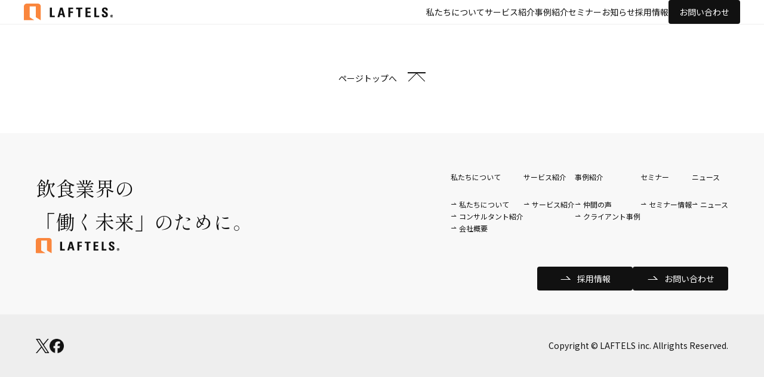

--- FILE ---
content_type: text/html; charset=UTF-8
request_url: https://laftels.com/case/
body_size: 6071
content:
<!DOCTYPE html>
<html>
<head>
<!-- Google tag (gtag.js) -->
<script async src="https://www.googletagmanager.com/gtag/js?id=G-38PZ2FQDSQ"></script>
<script>
  window.dataLayer = window.dataLayer || [];
  function gtag(){dataLayer.push(arguments);}
  gtag('js', new Date());

  gtag('config', 'G-38PZ2FQDSQ');
</script>

		<!-- All in One SEO 4.1.6.2 -->
		<title>CASE | 株式会社ラフテルズ</title>
		<meta name="robots" content="max-image-preview:large" />
		<link rel="canonical" href="https://laftels.com/case/" />
		<meta property="og:locale" content="ja_JP" />
		<meta property="og:site_name" content="株式会社ラフテルズ" />
		<meta property="og:type" content="website" />
		<meta property="og:title" content="CASE | 株式会社ラフテルズ" />
		<meta property="og:url" content="https://laftels.com/case/" />
		<meta property="fb:admins" content="234656566570475" />
		<meta property="og:image" content="https://laftels.com/wp6/wp-content/uploads/2024/11/OGP.png" />
		<meta property="og:image:secure_url" content="https://laftels.com/wp6/wp-content/uploads/2024/11/OGP.png" />
		<meta property="og:image:width" content="1200" />
		<meta property="og:image:height" content="630" />
		<meta name="twitter:card" content="summary" />
		<meta name="twitter:title" content="CASE | 株式会社ラフテルズ" />
		<meta name="twitter:image" content="https://laftels.com/wp6/wp-content/uploads/2024/11/OGP.png" />
		<script type="application/ld+json" class="aioseo-schema">
			{"@context":"https:\/\/schema.org","@graph":[{"@type":"WebSite","@id":"https:\/\/laftels.com\/#website","url":"https:\/\/laftels.com\/","name":"\u682a\u5f0f\u4f1a\u793e\u30e9\u30d5\u30c6\u30eb\u30ba","description":"\u30e9\u30d5\u30c6\u30eb\u30ba\u306f\u3001\u98f2\u98df\u7279\u5316\u578b\u30b3\u30f3\u30b5\u30eb\u30c6\u30a3\u30f3\u30b0\u3092\u4e3b\u8ef8\u306b\u63a1\u7528\u6226\u7565\u30fb\u6559\u80b2\u30fb\u8a55\u4fa1(\u7d66\u4e0e)\u30fb\u52b4\u52d9\u306a\u3069\u591a\u89d2\u7684\u306a\u30b5\u30fc\u30d3\u30b9\u3067\u6226\u7565\u7acb\u6848\u304b\u3089\u51fa\u5e97\u62e1\u5927\u306e\u5b9f\u73fe\u307e\u3067\u4f34\u8d70\u3044\u305f\u3057\u307e\u3059\u3002","inLanguage":"ja","publisher":{"@id":"https:\/\/laftels.com\/#organization"}},{"@type":"Organization","@id":"https:\/\/laftels.com\/#organization","name":"\u682a\u5f0f\u4f1a\u793e\u30e9\u30d5\u30c6\u30eb\u30ba","url":"https:\/\/laftels.com\/"},{"@type":"BreadcrumbList","@id":"https:\/\/laftels.com\/case\/#breadcrumblist","itemListElement":[{"@type":"ListItem","@id":"https:\/\/laftels.com\/#listItem","position":1,"item":{"@type":"WebPage","@id":"https:\/\/laftels.com\/","name":"\u30db\u30fc\u30e0","description":"\u30e9\u30d5\u30c6\u30eb\u30ba\u306f\u3001\u98f2\u98df\u7279\u5316\u578b\u30b3\u30f3\u30b5\u30eb\u30c6\u30a3\u30f3\u30b0\u3092\u4e3b\u8ef8\u306b\u63a1\u7528\u6226\u7565\u30fb\u6559\u80b2\u30fb\u8a55\u4fa1(\u7d66\u4e0e)\u30fb\u52b4\u52d9\u306a\u3069\u591a\u89d2\u7684\u306a\u30b5\u30fc\u30d3\u30b9\u3067\u6226\u7565\u7acb\u6848\u304b\u3089\u51fa\u5e97\u62e1\u5927\u306e\u5b9f\u73fe\u307e\u3067\u4f34\u8d70\u3044\u305f\u3057\u307e\u3059\u3002","url":"https:\/\/laftels.com\/"},"nextItem":"https:\/\/laftels.com\/case\/#listItem"},{"@type":"ListItem","@id":"https:\/\/laftels.com\/case\/#listItem","position":2,"item":{"@type":"WebPage","@id":"https:\/\/laftels.com\/case\/","name":"CASE","url":"https:\/\/laftels.com\/case\/"},"previousItem":"https:\/\/laftels.com\/#listItem"}]},{"@type":"CollectionPage","@id":"https:\/\/laftels.com\/case\/#collectionpage","url":"https:\/\/laftels.com\/case\/","name":"CASE | \u682a\u5f0f\u4f1a\u793e\u30e9\u30d5\u30c6\u30eb\u30ba","inLanguage":"ja","isPartOf":{"@id":"https:\/\/laftels.com\/#website"},"breadcrumb":{"@id":"https:\/\/laftels.com\/case\/#breadcrumblist"}}]}
		</script>
		<!-- All in One SEO -->

<link rel="alternate" type="application/rss+xml" title="株式会社ラフテルズ &raquo; CASE フィード" href="https://laftels.com/case/feed/" />
<style id='wp-img-auto-sizes-contain-inline-css' type='text/css'>
img:is([sizes=auto i],[sizes^="auto," i]){contain-intrinsic-size:3000px 1500px}
/*# sourceURL=wp-img-auto-sizes-contain-inline-css */
</style>
<style id='wp-emoji-styles-inline-css' type='text/css'>

	img.wp-smiley, img.emoji {
		display: inline !important;
		border: none !important;
		box-shadow: none !important;
		height: 1em !important;
		width: 1em !important;
		margin: 0 0.07em !important;
		vertical-align: -0.1em !important;
		background: none !important;
		padding: 0 !important;
	}
/*# sourceURL=wp-emoji-styles-inline-css */
</style>
<style id='wp-block-library-inline-css' type='text/css'>
:root{--wp-block-synced-color:#7a00df;--wp-block-synced-color--rgb:122,0,223;--wp-bound-block-color:var(--wp-block-synced-color);--wp-editor-canvas-background:#ddd;--wp-admin-theme-color:#007cba;--wp-admin-theme-color--rgb:0,124,186;--wp-admin-theme-color-darker-10:#006ba1;--wp-admin-theme-color-darker-10--rgb:0,107,160.5;--wp-admin-theme-color-darker-20:#005a87;--wp-admin-theme-color-darker-20--rgb:0,90,135;--wp-admin-border-width-focus:2px}@media (min-resolution:192dpi){:root{--wp-admin-border-width-focus:1.5px}}.wp-element-button{cursor:pointer}:root .has-very-light-gray-background-color{background-color:#eee}:root .has-very-dark-gray-background-color{background-color:#313131}:root .has-very-light-gray-color{color:#eee}:root .has-very-dark-gray-color{color:#313131}:root .has-vivid-green-cyan-to-vivid-cyan-blue-gradient-background{background:linear-gradient(135deg,#00d084,#0693e3)}:root .has-purple-crush-gradient-background{background:linear-gradient(135deg,#34e2e4,#4721fb 50%,#ab1dfe)}:root .has-hazy-dawn-gradient-background{background:linear-gradient(135deg,#faaca8,#dad0ec)}:root .has-subdued-olive-gradient-background{background:linear-gradient(135deg,#fafae1,#67a671)}:root .has-atomic-cream-gradient-background{background:linear-gradient(135deg,#fdd79a,#004a59)}:root .has-nightshade-gradient-background{background:linear-gradient(135deg,#330968,#31cdcf)}:root .has-midnight-gradient-background{background:linear-gradient(135deg,#020381,#2874fc)}:root{--wp--preset--font-size--normal:16px;--wp--preset--font-size--huge:42px}.has-regular-font-size{font-size:1em}.has-larger-font-size{font-size:2.625em}.has-normal-font-size{font-size:var(--wp--preset--font-size--normal)}.has-huge-font-size{font-size:var(--wp--preset--font-size--huge)}.has-text-align-center{text-align:center}.has-text-align-left{text-align:left}.has-text-align-right{text-align:right}.has-fit-text{white-space:nowrap!important}#end-resizable-editor-section{display:none}.aligncenter{clear:both}.items-justified-left{justify-content:flex-start}.items-justified-center{justify-content:center}.items-justified-right{justify-content:flex-end}.items-justified-space-between{justify-content:space-between}.screen-reader-text{border:0;clip-path:inset(50%);height:1px;margin:-1px;overflow:hidden;padding:0;position:absolute;width:1px;word-wrap:normal!important}.screen-reader-text:focus{background-color:#ddd;clip-path:none;color:#444;display:block;font-size:1em;height:auto;left:5px;line-height:normal;padding:15px 23px 14px;text-decoration:none;top:5px;width:auto;z-index:100000}html :where(.has-border-color){border-style:solid}html :where([style*=border-top-color]){border-top-style:solid}html :where([style*=border-right-color]){border-right-style:solid}html :where([style*=border-bottom-color]){border-bottom-style:solid}html :where([style*=border-left-color]){border-left-style:solid}html :where([style*=border-width]){border-style:solid}html :where([style*=border-top-width]){border-top-style:solid}html :where([style*=border-right-width]){border-right-style:solid}html :where([style*=border-bottom-width]){border-bottom-style:solid}html :where([style*=border-left-width]){border-left-style:solid}html :where(img[class*=wp-image-]){height:auto;max-width:100%}:where(figure){margin:0 0 1em}html :where(.is-position-sticky){--wp-admin--admin-bar--position-offset:var(--wp-admin--admin-bar--height,0px)}@media screen and (max-width:600px){html :where(.is-position-sticky){--wp-admin--admin-bar--position-offset:0px}}
/*wp_block_styles_on_demand_placeholder:6945fad993e0a*/
/*# sourceURL=wp-block-library-inline-css */
</style>
<style id='classic-theme-styles-inline-css' type='text/css'>
/*! This file is auto-generated */
.wp-block-button__link{color:#fff;background-color:#32373c;border-radius:9999px;box-shadow:none;text-decoration:none;padding:calc(.667em + 2px) calc(1.333em + 2px);font-size:1.125em}.wp-block-file__button{background:#32373c;color:#fff;text-decoration:none}
/*# sourceURL=/wp-includes/css/classic-themes.min.css */
</style>
<link rel='stylesheet' id='contact-form-7-css' href='https://laftels.com/wp6/wp-content/plugins/contact-form-7/includes/css/styles.css?ver=5.9.6' type='text/css' media='all' />
<link rel="https://api.w.org/" href="https://laftels.com/wp-json/" /><link rel="EditURI" type="application/rsd+xml" title="RSD" href="https://laftels.com/wp6/xmlrpc.php?rsd" />
<meta name="generator" content="WordPress 6.9" />
<meta charset="UTF-8">
<meta name="viewport" content="width=device-width, initial-scale=1.0">
<meta name="format-detection" content="telephone=no, address=no, email=no">
<link rel="icon" href="https://laftels.com/wp6/wp-content/themes/laftels2024/assets/img/favicon.ico"><link rel="stylesheet" href="https://laftels.com/wp6/wp-content/themes/laftels2024/assets/css/common.css">
<link rel="stylesheet" href="https://laftels.com/wp6/wp-content/themes/laftels2024/assets/css/colorbox.css"><script src="https://code.jquery.com/jquery-2.2.4.min.js"></script>
<script type="text/javascript" src="https://laftels.com/wp6/wp-content/themes/laftels2024/assets/js/slick.js"></script>
<script type="text/javascript" src="https://laftels.com/wp6/wp-content/themes/laftels2024/assets/js/jquery.colorbox-min.js"></script>
<script type="text/javascript" src="https://laftels.com/wp6/wp-content/themes/laftels2024/assets/js/common.js"></script></head>
<body>
<header>
    <div class="inner">
      <h1>
        <a href="/">
          <picture>
            <source srcset="https://laftels.com/wp6/wp-content/themes/laftels2024/assets/img/logo/laftels_blk.svg" media="(max-width: 768px)">
            <img src="https://laftels.com/wp6/wp-content/themes/laftels2024/assets/img/logo/laftels_wht.svg" alt="LAFTELS." class="logo-wht">
            <img src="https://laftels.com/wp6/wp-content/themes/laftels2024/assets/img/logo/laftels_blk.svg" alt="LAFTELS." class="logo-blk">
          </picture>
        </a>
      </h1>
      <div class="btn-hamburger noPC is-menu-toggle"><span></span></div>
      <nav class="is-menu">
        <ul class="noSP">
          <li><a href="/about/">私たちについて</a>
            <ul class="submenu">
              <li><a href="/about/">私たちについて</a>
              <li><a href="/staff/">コンサルタント紹介</a>
              <li><a href="/company/">会社概要</a>
            </ul>
          </li>
          <li><a href="/service/">サービス紹介</a></li>
          <li><a href="/client/">事例紹介</a>
            <ul class="submenu">
              <li><a href="/voice/">仲間の声</a>
              <li><a href="/client/">クライアント一覧</a>
            </ul>
          </li>
          <li><a href="/seminar/">セミナー</a></li>
          <li><a href="/news/">お知らせ</a></li>
          <li><a href="/recruit/">採用情報</a>
            <ul class="submenu">
              <li><a href="/newgraduate/" target="_blank" rel="noopener">新卒</a>
              <li><a href="/recruit/career/">中途</a>
            </ul>
          </li>
          <li><a href="/contact/" class="btn btn-contact">お問い合わせ</a></li>
        </ul>
        <div class="spmenu noPC">
          <ul class="gnav">
            <li><a href="/" class="btn-home">Home</a></li>
            <li>
              <a class="ttl is-menu-accordion">私たちについて</a>
              <ul>
                  <li><a href="/about/">私たちについて</a></li>
                  <li><a href="/staff/">コンサルタント紹介</a></li>
                  <li><a href="/company/">会社概要</a></li>
              </ul>
            </li>
            <li>
              <a class="ttl is-menu-accordion">サービス紹介</a>
              <ul>
              <li><a href="/service/">サービス紹介</a></li>
              </ul>
            </li>
            <li>
              <a class="ttl is-menu-accordion">事例紹介</a>
              <ul>
                  <li><a href="/voice/">仲間の声</a></li>
                  <li><a href="/client/">クライアント事例</a></li>
              </ul>
            </li>
            <li>
              <a class="ttl is-menu-accordion">セミナー</a>
              <ul>
              <li><a href="/seminar/">セミナー情報</a></li>
              </ul>
            </li>
            <li>
              <a class="ttl is-menu-accordion">ニュース</a>
              <ul>
              <li><a href="/seminar/">ニュース</a></li>
              </ul>
            </li>
          </ul>
          <ul class="btns">
            <li><a href="/contact/" class="btn btn-contact"><span>お問い合わせ</span></a></li>
            <li><a href="/recruit/" class="btn btn-recruit"><span>採用情報</span></a></li>
          </ul>
        </div>
      </nav>
    </div>
  </header><div class="pagetop">
    <a class="is-pagetop">ページトップへ</a>
</div>
<footer>
    <div class="above">
      <div class="inner">
        <h1>
          <span class="shoulder">飲食業界の<br class="noSP">「働く未来」のために。</span>
          <img src="https://laftels.com/wp6/wp-content/themes/laftels2024/assets/img/logo/laftels_blk.svg" alt="LAFTELS.">
        </h1>
        <nav>
          <ul>
            <li>
              <span class="catttl">私たちについて</span>
              <ul>
                <li><a href="/about/">私たちについて</a></li>
                <li><a href="/staff/">コンサルタント紹介</a></li>
                <li><a href="/company/">会社概要</a></li>
              </ul>
            </li>
            <li>
              <span class="catttl">サービス紹介</span>
              <ul>
                <li><a href="/service/">サービス紹介</a></li>
              </ul>
            </li>
            <li>
              <span class="catttl">事例紹介</span>
              <ul>
                <li><a href="/voice/">仲間の声</a></li>
                <li><a href="/client/">クライアント事例</a></li>
              </ul>
            </li>
            <li>
              <span class="catttl">セミナー</span>
              <ul>
                <li><a href="/seminar/">セミナー情報</a></li>
              </ul>
            </li>
            <li>
              <span class="catttl">ニュース</span>
              <ul>
                <li><a href="/news/">ニュース</a></li>
              </ul>
            </li>
            </li>
          </ul>
        </nav>
        <ul class="btns">
          <li><a href="/recruit/"><span>採用情報</span></a></li>
          <li><a href="/contact/"><span>お問い合わせ</span></a></li>
        </ul>
      </div>
    </div>
    <div class="below">
      <div class="inner">
        <ul class="sns">
          <li><a href="https://x.com/laftels" target="_blank" rel="noopener"><img src="https://laftels.com/wp6/wp-content/themes/laftels2024/assets/img/ico/x.svg" alt="X"></a></li>
          <li><a href="https://www.facebook.com/laftels/" target="_blank" rel="noopener"><img src="https://laftels.com/wp6/wp-content/themes/laftels2024/assets/img/ico/fb.svg" alt="Facebook"></a></li>
        </ul>
        <!-- <a href="_____" class="policy">プライバシーポリシー</a> -->
        <p class="copy">Copyright © LAFTELS inc. Allrights Reserved.</p>
      </div>
    </div>
  </footer></body>
<script type="speculationrules">
{"prefetch":[{"source":"document","where":{"and":[{"href_matches":"/*"},{"not":{"href_matches":["/wp6/wp-*.php","/wp6/wp-admin/*","/wp6/wp-content/uploads/*","/wp6/wp-content/*","/wp6/wp-content/plugins/*","/wp6/wp-content/themes/laftels2024/*","/*\\?(.+)"]}},{"not":{"selector_matches":"a[rel~=\"nofollow\"]"}},{"not":{"selector_matches":".no-prefetch, .no-prefetch a"}}]},"eagerness":"conservative"}]}
</script>
<script type="text/javascript" src="https://laftels.com/wp6/wp-content/plugins/contact-form-7/includes/swv/js/index.js?ver=5.9.6" id="swv-js"></script>
<script type="text/javascript" id="contact-form-7-js-extra">
/* <![CDATA[ */
var wpcf7 = {"api":{"root":"https://laftels.com/wp-json/","namespace":"contact-form-7/v1"}};
//# sourceURL=contact-form-7-js-extra
/* ]]> */
</script>
<script type="text/javascript" src="https://laftels.com/wp6/wp-content/plugins/contact-form-7/includes/js/index.js?ver=5.9.6" id="contact-form-7-js"></script>
<script id="wp-emoji-settings" type="application/json">
{"baseUrl":"https://s.w.org/images/core/emoji/17.0.2/72x72/","ext":".png","svgUrl":"https://s.w.org/images/core/emoji/17.0.2/svg/","svgExt":".svg","source":{"concatemoji":"https://laftels.com/wp6/wp-includes/js/wp-emoji-release.min.js?ver=6.9"}}
</script>
<script type="module">
/* <![CDATA[ */
/*! This file is auto-generated */
const a=JSON.parse(document.getElementById("wp-emoji-settings").textContent),o=(window._wpemojiSettings=a,"wpEmojiSettingsSupports"),s=["flag","emoji"];function i(e){try{var t={supportTests:e,timestamp:(new Date).valueOf()};sessionStorage.setItem(o,JSON.stringify(t))}catch(e){}}function c(e,t,n){e.clearRect(0,0,e.canvas.width,e.canvas.height),e.fillText(t,0,0);t=new Uint32Array(e.getImageData(0,0,e.canvas.width,e.canvas.height).data);e.clearRect(0,0,e.canvas.width,e.canvas.height),e.fillText(n,0,0);const a=new Uint32Array(e.getImageData(0,0,e.canvas.width,e.canvas.height).data);return t.every((e,t)=>e===a[t])}function p(e,t){e.clearRect(0,0,e.canvas.width,e.canvas.height),e.fillText(t,0,0);var n=e.getImageData(16,16,1,1);for(let e=0;e<n.data.length;e++)if(0!==n.data[e])return!1;return!0}function u(e,t,n,a){switch(t){case"flag":return n(e,"\ud83c\udff3\ufe0f\u200d\u26a7\ufe0f","\ud83c\udff3\ufe0f\u200b\u26a7\ufe0f")?!1:!n(e,"\ud83c\udde8\ud83c\uddf6","\ud83c\udde8\u200b\ud83c\uddf6")&&!n(e,"\ud83c\udff4\udb40\udc67\udb40\udc62\udb40\udc65\udb40\udc6e\udb40\udc67\udb40\udc7f","\ud83c\udff4\u200b\udb40\udc67\u200b\udb40\udc62\u200b\udb40\udc65\u200b\udb40\udc6e\u200b\udb40\udc67\u200b\udb40\udc7f");case"emoji":return!a(e,"\ud83e\u1fac8")}return!1}function f(e,t,n,a){let r;const o=(r="undefined"!=typeof WorkerGlobalScope&&self instanceof WorkerGlobalScope?new OffscreenCanvas(300,150):document.createElement("canvas")).getContext("2d",{willReadFrequently:!0}),s=(o.textBaseline="top",o.font="600 32px Arial",{});return e.forEach(e=>{s[e]=t(o,e,n,a)}),s}function r(e){var t=document.createElement("script");t.src=e,t.defer=!0,document.head.appendChild(t)}a.supports={everything:!0,everythingExceptFlag:!0},new Promise(t=>{let n=function(){try{var e=JSON.parse(sessionStorage.getItem(o));if("object"==typeof e&&"number"==typeof e.timestamp&&(new Date).valueOf()<e.timestamp+604800&&"object"==typeof e.supportTests)return e.supportTests}catch(e){}return null}();if(!n){if("undefined"!=typeof Worker&&"undefined"!=typeof OffscreenCanvas&&"undefined"!=typeof URL&&URL.createObjectURL&&"undefined"!=typeof Blob)try{var e="postMessage("+f.toString()+"("+[JSON.stringify(s),u.toString(),c.toString(),p.toString()].join(",")+"));",a=new Blob([e],{type:"text/javascript"});const r=new Worker(URL.createObjectURL(a),{name:"wpTestEmojiSupports"});return void(r.onmessage=e=>{i(n=e.data),r.terminate(),t(n)})}catch(e){}i(n=f(s,u,c,p))}t(n)}).then(e=>{for(const n in e)a.supports[n]=e[n],a.supports.everything=a.supports.everything&&a.supports[n],"flag"!==n&&(a.supports.everythingExceptFlag=a.supports.everythingExceptFlag&&a.supports[n]);var t;a.supports.everythingExceptFlag=a.supports.everythingExceptFlag&&!a.supports.flag,a.supports.everything||((t=a.source||{}).concatemoji?r(t.concatemoji):t.wpemoji&&t.twemoji&&(r(t.twemoji),r(t.wpemoji)))});
//# sourceURL=https://laftels.com/wp6/wp-includes/js/wp-emoji-loader.min.js
/* ]]> */
</script>
</html>

--- FILE ---
content_type: text/css
request_url: https://laftels.com/wp6/wp-content/themes/laftels2024/assets/css/common.css
body_size: 125063
content:
@charset "UTF-8";
@import url("https://fonts.googleapis.com/css2?family=EB+Garamond:wght@400..800&display=swap");
@import url("https://fonts.googleapis.com/css2?family=Shippori+Mincho:wght@400;500;600;700;800&display=swap");
@import url("https://fonts.googleapis.com/css2?family=Noto+Sans+JP:wght@100..900&display=swap");

/*! destyle.css v2.0.2 | MIT License | https://github.com/nicolas-cusan/destyle.css */
/* Reset box-model and set borders */
/* ============================================ */
*,
::before,
::after {
  box-sizing: border-box;
  border-style: solid;
  border-width: 0;
}

/* Document */
/* ============================================ */
/**
 * 1. Correct the line height in all browsers.
 * 2. Prevent adjustments of font size after orientation changes in iOS.
 * 3. Remove gray overlay on links for iOS.
 */
html {
  line-height: 1.15;
  /* 1 */
  -webkit-text-size-adjust: 100%;
  /* 2 */
  -webkit-tap-highlight-color: transparent;
  /* 3*/
}

/* Sections */
/* ============================================ */
/**
 * Remove the margin in all browsers.
 */
body {
  margin: 0;
}

/**
 * Render the `main` element consistently in IE.
 */
main {
  display: block;
}

/* Vertical rhythm */
/* ============================================ */
p,
table,
blockquote,
address,
pre,
iframe,
form,
figure,
dl {
  margin: 0;
}

/* Headings */
/* ============================================ */
h1,
h2,
h3,
h4,
h5,
h6 {
  font-size: inherit;
  line-height: inherit;
  font-weight: inherit;
  margin: 0;
}

/* Lists (enumeration) */
/* ============================================ */
ul,
ol {
  margin: 0;
  padding: 0;
  list-style: none;
}

/* Lists (definition) */
/* ============================================ */
dt {
  font-weight: normal;
}

dd {
  margin-left: 0;
}

/* Grouping content */
/* ============================================ */
/**
 * 1. Add the correct box sizing in Firefox.
 * 2. Show the overflow in Edge and IE.
 */
hr {
  box-sizing: content-box;
  /* 1 */
  height: 0;
  /* 1 */
  overflow: visible;
  /* 2 */
  border-top-width: 1px;
  margin: 0;
  clear: both;
  color: inherit;
}

/**
 * 1. Correct the inheritance and scaling of font size in all browsers.
 * 2. Correct the odd `em` font sizing in all browsers.
 */
pre {
  font-family: monospace, monospace;
  /* 1 */
  font-size: inherit;
  /* 2 */
}

address {
  font-style: inherit;
}

/* Text-level semantics */
/* ============================================ */
/**
 * Remove the gray background on active links in IE 10.
 */
a {
  background-color: transparent;
  text-decoration: none;
  color: inherit;
}

/**
 * 1. Remove the bottom border in Chrome 57-
 * 2. Add the correct text decoration in Chrome, Edge, IE, Opera, and Safari.
 */
abbr[title] {
  text-decoration: underline;
  /* 2 */
  text-decoration: underline dotted;
  /* 2 */
}

/**
 * Add the correct font weight in Chrome, Edge, and Safari.
 */
b,
strong,
em {
  font-style: normal;
  font-weight: normal;
}

/**
 * 1. Correct the inheritance and scaling of font size in all browsers.
 * 2. Correct the odd `em` font sizing in all browsers.
 */
code,
kbd,
samp {
  font-family: monospace, monospace;
  /* 1 */
  font-size: inherit;
  /* 2 */
}

/**
 * Add the correct font size in all browsers.
 */
small {
  font-size: 80%;
}

/**
 * Prevent `sub` and `sup` elements from affecting the line height in
 * all browsers.
 */
sub,
sup {
  font-size: 75%;
  line-height: 0;
  position: relative;
  vertical-align: baseline;
}

sub {
  bottom: -0.25em;
}

sup {
  top: -0.5em;
}

/* Embedded content */
/* ============================================ */
/**
 * Prevent vertical alignment issues.
 */
img,
embed,
object,
iframe {
  vertical-align: bottom;
}

/* Forms */
/* ============================================ */
/**
 * Reset form fields to make them styleable
 */
button,
input,
optgroup,
select,
textarea {
  -webkit-appearance: none;
  appearance: none;
  vertical-align: middle;
  color: inherit;
  font: inherit;
  background: transparent;
  padding: 0;
  margin: 0;
  outline: 0;
  border-radius: 0;
  text-align: inherit;
}

/**
 * Reset radio and checkbox appearance to preserve their look in iOS.
 */
[type=checkbox] {
  -webkit-appearance: checkbox;
  appearance: checkbox;
}

[type=radio] {
  -webkit-appearance: radio;
  appearance: radio;
}

/**
 * Show the overflow in IE.
 * 1. Show the overflow in Edge.
 */
button,
input {
  /* 1 */
  overflow: visible;
}

/**
 * Remove the inheritance of text transform in Edge, Firefox, and IE.
 * 1. Remove the inheritance of text transform in Firefox.
 */
button,
select {
  /* 1 */
  text-transform: none;
}

/**
 * Correct the inability to style clickable types in iOS and Safari.
 */
button,
[type=button],
[type=reset],
[type=submit] {
  cursor: pointer;
  -webkit-appearance: none;
  appearance: none;
}

button[disabled],
[type=button][disabled],
[type=reset][disabled],
[type=submit][disabled] {
  cursor: default;
}

/**
 * Remove the inner border and padding in Firefox.
 */
button::-moz-focus-inner,
[type=button]::-moz-focus-inner,
[type=reset]::-moz-focus-inner,
[type=submit]::-moz-focus-inner {
  border-style: none;
  padding: 0;
}

/**
 * Restore the focus styles unset by the previous rule.
 */
button:-moz-focusring,
[type=button]:-moz-focusring,
[type=reset]:-moz-focusring,
[type=submit]:-moz-focusring {
  outline: 1px dotted ButtonText;
}

/**
 * Remove arrow in IE10 & IE11
 */
select::-ms-expand {
  display: none;
}

/**
 * Remove padding
 */
option {
  padding: 0;
}

/**
 * Reset to invisible
 */
fieldset {
  margin: 0;
  padding: 0;
  min-width: 0;
}

/**
 * 1. Correct the text wrapping in Edge and IE.
 * 2. Correct the color inheritance from `fieldset` elements in IE.
 * 3. Remove the padding so developers are not caught out when they zero out
 *    `fieldset` elements in all browsers.
 */
legend {
  color: inherit;
  /* 2 */
  display: table;
  /* 1 */
  max-width: 100%;
  /* 1 */
  padding: 0;
  /* 3 */
  white-space: normal;
  /* 1 */
}

/**
 * Add the correct vertical alignment in Chrome, Firefox, and Opera.
 */
progress {
  vertical-align: baseline;
}

/**
 * Remove the default vertical scrollbar in IE 10+.
 */
textarea {
  overflow: auto;
}

/**
 * Correct the cursor style of increment and decrement buttons in Chrome.
 */
[type=number]::-webkit-inner-spin-button,
[type=number]::-webkit-outer-spin-button {
  height: auto;
}

/**
 * 1. Correct the outline style in Safari.
 */
[type=search] {
  outline-offset: -2px;
  /* 1 */
}

/**
 * Remove the inner padding in Chrome and Safari on macOS.
 */
[type=search]::-webkit-search-decoration {
  -webkit-appearance: none;
}

/**
 * 1. Correct the inability to style clickable types in iOS and Safari.
 * 2. Change font properties to `inherit` in Safari.
 */
::-webkit-file-upload-button {
  -webkit-appearance: button;
  /* 1 */
  font: inherit;
  /* 2 */
}

/**
 * Clickable labels
 */
label[for] {
  cursor: pointer;
}

/* Interactive */
/* ============================================ */
/*
 * Add the correct display in Edge, IE 10+, and Firefox.
 */
details {
  display: block;
}

/*
 * Add the correct display in all browsers.
 */
summary {
  display: list-item;
}

/*
 * Remove outline for editable content.
 */
[contenteditable] {
  outline: none;
}

/* Table */
/* ============================================ */
table {
  border-collapse: collapse;
  border-spacing: 0;
}

caption {
  text-align: left;
}

td,
th {
  vertical-align: top;
  padding: 0;
}

th {
  text-align: left;
  font-weight: bold;
}

/* Misc */
/* ============================================ */
/**
 * Add the correct display in IE 10+.
 */
template {
  display: none;
}

/**
 * Add the correct display in IE 10.
 */
[hidden] {
  display: none;
}

:root {
  --c-blk: #111;
  --c-3: #333;
  --c-5: #555;
  --c-8: #888;
  --c-c5: #c5c5c5;
  --c-e2: #e2e2e2;
  --c-c: #ccc;
  --c-f8: #f8f8f8;
  --c-fb: #fbfbfb;
  --c-e: #eee;
  --c-org: #fa863d;
  --c-wht: #fff;
  --ff-eb: "EB Garamond", serif;
  --ff-serif: "Shippori Mincho", serif;
  --ff-sans: "Noto Sans JP", sans-serif;
}

html,
body {
  width: 100%;
  height: 100%;
  scroll-behavior: smooth;
  scroll-padding-top: 0;
}

body {
  line-height: 1.7;
  font-size: 14px;
  font-family: var(--ff-sans);
  font-weight: 400;
  color: var(--c-blk);
}

img {
  max-width: 100%;
  height: auto;
  object-fit: contain;
  vertical-align: middle;
}

::-webkit-scrollbar {
  width: 4px;
  /* 縦スクロールバーの幅 */
}

::-webkit-scrollbar-track {
  /* スクロールバーの背景 */
  background: var(--c-wht);
}

::-webkit-scrollbar-thumb {
  /* スクロールバーのサム（つまみ部分） */
  background: #888;
  border-radius: 6px;
  /* サムの角を丸くする */
}

::-webkit-scrollbar-button {
  /* スクロールバーのボタン（上下左右のボタン） */
  height: 0;
  background: var(--c-c);
}

.w-0 {
  width: 0% !important;
}

.w-1 {
  width: 1% !important;
}

.w-2 {
  width: 2% !important;
}

.w-3 {
  width: 3% !important;
}

.w-4 {
  width: 4% !important;
}

.w-5 {
  width: 5% !important;
}

.w-6 {
  width: 6% !important;
}

.w-7 {
  width: 7% !important;
}

.w-8 {
  width: 8% !important;
}

.w-9 {
  width: 9% !important;
}

.w-10 {
  width: 10% !important;
}

.w-11 {
  width: 11% !important;
}

.w-12 {
  width: 12% !important;
}

.w-13 {
  width: 13% !important;
}

.w-14 {
  width: 14% !important;
}

.w-15 {
  width: 15% !important;
}

.w-16 {
  width: 16% !important;
}

.w-17 {
  width: 17% !important;
}

.w-18 {
  width: 18% !important;
}

.w-19 {
  width: 19% !important;
}

.w-20 {
  width: 20% !important;
}

.w-21 {
  width: 21% !important;
}

.w-22 {
  width: 22% !important;
}

.w-23 {
  width: 23% !important;
}

.w-24 {
  width: 24% !important;
}

.w-25 {
  width: 25% !important;
}

.w-26 {
  width: 26% !important;
}

.w-27 {
  width: 27% !important;
}

.w-28 {
  width: 28% !important;
}

.w-29 {
  width: 29% !important;
}

.w-30 {
  width: 30% !important;
}

.w-31 {
  width: 31% !important;
}

.w-32 {
  width: 32% !important;
}

.w-33 {
  width: 33% !important;
}

.w-34 {
  width: 34% !important;
}

.w-35 {
  width: 35% !important;
}

.w-36 {
  width: 36% !important;
}

.w-37 {
  width: 37% !important;
}

.w-38 {
  width: 38% !important;
}

.w-39 {
  width: 39% !important;
}

.w-40 {
  width: 40% !important;
}

.w-41 {
  width: 41% !important;
}

.w-42 {
  width: 42% !important;
}

.w-43 {
  width: 43% !important;
}

.w-44 {
  width: 44% !important;
}

.w-45 {
  width: 45% !important;
}

.w-46 {
  width: 46% !important;
}

.w-47 {
  width: 47% !important;
}

.w-48 {
  width: 48% !important;
}

.w-49 {
  width: 49% !important;
}

.w-50 {
  width: 50% !important;
}

.w-51 {
  width: 51% !important;
}

.w-52 {
  width: 52% !important;
}

.w-53 {
  width: 53% !important;
}

.w-54 {
  width: 54% !important;
}

.w-55 {
  width: 55% !important;
}

.w-56 {
  width: 56% !important;
}

.w-57 {
  width: 57% !important;
}

.w-58 {
  width: 58% !important;
}

.w-59 {
  width: 59% !important;
}

.w-60 {
  width: 60% !important;
}

.w-61 {
  width: 61% !important;
}

.w-62 {
  width: 62% !important;
}

.w-63 {
  width: 63% !important;
}

.w-64 {
  width: 64% !important;
}

.w-65 {
  width: 65% !important;
}

.w-66 {
  width: 66% !important;
}

.w-67 {
  width: 67% !important;
}

.w-68 {
  width: 68% !important;
}

.w-69 {
  width: 69% !important;
}

.w-70 {
  width: 70% !important;
}

.w-71 {
  width: 71% !important;
}

.w-72 {
  width: 72% !important;
}

.w-73 {
  width: 73% !important;
}

.w-74 {
  width: 74% !important;
}

.w-75 {
  width: 75% !important;
}

.w-76 {
  width: 76% !important;
}

.w-77 {
  width: 77% !important;
}

.w-78 {
  width: 78% !important;
}

.w-79 {
  width: 79% !important;
}

.w-80 {
  width: 80% !important;
}

.w-81 {
  width: 81% !important;
}

.w-82 {
  width: 82% !important;
}

.w-83 {
  width: 83% !important;
}

.w-84 {
  width: 84% !important;
}

.w-85 {
  width: 85% !important;
}

.w-86 {
  width: 86% !important;
}

.w-87 {
  width: 87% !important;
}

.w-88 {
  width: 88% !important;
}

.w-89 {
  width: 89% !important;
}

.w-90 {
  width: 90% !important;
}

.w-91 {
  width: 91% !important;
}

.w-92 {
  width: 92% !important;
}

.w-93 {
  width: 93% !important;
}

.w-94 {
  width: 94% !important;
}

.w-95 {
  width: 95% !important;
}

.w-96 {
  width: 96% !important;
}

.w-97 {
  width: 97% !important;
}

.w-98 {
  width: 98% !important;
}

.w-99 {
  width: 99% !important;
}

.w-100 {
  width: 100% !important;
}

.mb-0 {
  margin-bottom: 0vw !important;
}

.mb-1 {
  margin-bottom: 0.5333333333vw !important;
}

.mb-2 {
  margin-bottom: 1.0666666667vw !important;
}

.mb-3 {
  margin-bottom: 1.6vw !important;
}

.mb-4 {
  margin-bottom: 2.1333333333vw !important;
}

.mb-5 {
  margin-bottom: 2.6666666667vw !important;
}

.mb-6 {
  margin-bottom: 3.2vw !important;
}

.mb-7 {
  margin-bottom: 3.7333333333vw !important;
}

.mb-8 {
  margin-bottom: 4.2666666667vw !important;
}

.mb-9 {
  margin-bottom: 4.8vw !important;
}

.mb-10 {
  margin-bottom: 5.3333333333vw !important;
}

.mb-11 {
  margin-bottom: 5.8666666667vw !important;
}

.mb-12 {
  margin-bottom: 6.4vw !important;
}

.mb-13 {
  margin-bottom: 6.9333333333vw !important;
}

.mb-14 {
  margin-bottom: 7.4666666667vw !important;
}

.mb-15 {
  margin-bottom: 8vw !important;
}

.mb-16 {
  margin-bottom: 8.5333333333vw !important;
}

.mb-17 {
  margin-bottom: 9.0666666667vw !important;
}

.mb-18 {
  margin-bottom: 9.6vw !important;
}

.mb-19 {
  margin-bottom: 10.1333333333vw !important;
}

.mb-20 {
  margin-bottom: 10.6666666667vw !important;
}

.mb-21 {
  margin-bottom: 11.2vw !important;
}

.mb-22 {
  margin-bottom: 11.7333333333vw !important;
}

.mb-23 {
  margin-bottom: 12.2666666667vw !important;
}

.mb-24 {
  margin-bottom: 12.8vw !important;
}

.mb-25 {
  margin-bottom: 13.3333333333vw !important;
}

.mb-26 {
  margin-bottom: 13.8666666667vw !important;
}

.mb-27 {
  margin-bottom: 14.4vw !important;
}

.mb-28 {
  margin-bottom: 14.9333333333vw !important;
}

.mb-29 {
  margin-bottom: 15.4666666667vw !important;
}

.mb-30 {
  margin-bottom: 16vw !important;
}

.mb-31 {
  margin-bottom: 16.5333333333vw !important;
}

.mb-32 {
  margin-bottom: 17.0666666667vw !important;
}

.mb-33 {
  margin-bottom: 17.6vw !important;
}

.mb-34 {
  margin-bottom: 18.1333333333vw !important;
}

.mb-35 {
  margin-bottom: 18.6666666667vw !important;
}

.mb-36 {
  margin-bottom: 19.2vw !important;
}

.mb-37 {
  margin-bottom: 19.7333333333vw !important;
}

.mb-38 {
  margin-bottom: 20.2666666667vw !important;
}

.mb-39 {
  margin-bottom: 20.8vw !important;
}

.mb-40 {
  margin-bottom: 21.3333333333vw !important;
}

.mb-41 {
  margin-bottom: 21.8666666667vw !important;
}

.mb-42 {
  margin-bottom: 22.4vw !important;
}

.mb-43 {
  margin-bottom: 22.9333333333vw !important;
}

.mb-44 {
  margin-bottom: 23.4666666667vw !important;
}

.mb-45 {
  margin-bottom: 24vw !important;
}

.mb-46 {
  margin-bottom: 24.5333333333vw !important;
}

.mb-47 {
  margin-bottom: 25.0666666667vw !important;
}

.mb-48 {
  margin-bottom: 25.6vw !important;
}

.mb-49 {
  margin-bottom: 26.1333333333vw !important;
}

.mb-50 {
  margin-bottom: 26.6666666667vw !important;
}

.mb-51 {
  margin-bottom: 27.2vw !important;
}

.mb-52 {
  margin-bottom: 27.7333333333vw !important;
}

.mb-53 {
  margin-bottom: 28.2666666667vw !important;
}

.mb-54 {
  margin-bottom: 28.8vw !important;
}

.mb-55 {
  margin-bottom: 29.3333333333vw !important;
}

.mb-56 {
  margin-bottom: 29.8666666667vw !important;
}

.mb-57 {
  margin-bottom: 30.4vw !important;
}

.mb-58 {
  margin-bottom: 30.9333333333vw !important;
}

.mb-59 {
  margin-bottom: 31.4666666667vw !important;
}

.mb-60 {
  margin-bottom: 32vw !important;
}

.mb-61 {
  margin-bottom: 32.5333333333vw !important;
}

.mb-62 {
  margin-bottom: 33.0666666667vw !important;
}

.mb-63 {
  margin-bottom: 33.6vw !important;
}

.mb-64 {
  margin-bottom: 34.1333333333vw !important;
}

.mb-65 {
  margin-bottom: 34.6666666667vw !important;
}

.mb-66 {
  margin-bottom: 35.2vw !important;
}

.mb-67 {
  margin-bottom: 35.7333333333vw !important;
}

.mb-68 {
  margin-bottom: 36.2666666667vw !important;
}

.mb-69 {
  margin-bottom: 36.8vw !important;
}

.mb-70 {
  margin-bottom: 37.3333333333vw !important;
}

.mb-71 {
  margin-bottom: 37.8666666667vw !important;
}

.mb-72 {
  margin-bottom: 38.4vw !important;
}

.mb-73 {
  margin-bottom: 38.9333333333vw !important;
}

.mb-74 {
  margin-bottom: 39.4666666667vw !important;
}

.mb-75 {
  margin-bottom: 40vw !important;
}

.mb-76 {
  margin-bottom: 40.5333333333vw !important;
}

.mb-77 {
  margin-bottom: 41.0666666667vw !important;
}

.mb-78 {
  margin-bottom: 41.6vw !important;
}

.mb-79 {
  margin-bottom: 42.1333333333vw !important;
}

.mb-80 {
  margin-bottom: 42.6666666667vw !important;
}

.mb-81 {
  margin-bottom: 43.2vw !important;
}

.mb-82 {
  margin-bottom: 43.7333333333vw !important;
}

.mb-83 {
  margin-bottom: 44.2666666667vw !important;
}

.mb-84 {
  margin-bottom: 44.8vw !important;
}

.mb-85 {
  margin-bottom: 45.3333333333vw !important;
}

.mb-86 {
  margin-bottom: 45.8666666667vw !important;
}

.mb-87 {
  margin-bottom: 46.4vw !important;
}

.mb-88 {
  margin-bottom: 46.9333333333vw !important;
}

.mb-89 {
  margin-bottom: 47.4666666667vw !important;
}

.mb-90 {
  margin-bottom: 48vw !important;
}

.mb-91 {
  margin-bottom: 48.5333333333vw !important;
}

.mb-92 {
  margin-bottom: 49.0666666667vw !important;
}

.mb-93 {
  margin-bottom: 49.6vw !important;
}

.mb-94 {
  margin-bottom: 50.1333333333vw !important;
}

.mb-95 {
  margin-bottom: 50.6666666667vw !important;
}

.mb-96 {
  margin-bottom: 51.2vw !important;
}

.mb-97 {
  margin-bottom: 51.7333333333vw !important;
}

.mb-98 {
  margin-bottom: 52.2666666667vw !important;
}

.mb-99 {
  margin-bottom: 52.8vw !important;
}

.mb-100 {
  margin-bottom: 53.3333333333vw !important;
}

@keyframes hvline {
  0% {
    transform-origin: right center;
    transform: scaleX(1);
  }

  33% {
    transform-origin: right center;
    transform: scaleX(0);
  }

  66% {
    transform-origin: left center;
    transform: scaleX(0);
  }

  100% {
    transform-origin: left center;
    transform: scaleX(1);
  }
}

::placeholder {
  color: var(--c-c);
}

input[type=button],
input[type=text],
input[type=email],
input[type=submit] {
  -webkit-adiappearance: none;
  border-radius: 0;
}

input[type=text],
input[type=email],
textarea {
  padding: 15px;
  border: 1px solid var(--c-c);
  border-radius: 4px;
}

input[type=text],
input[type=email],
textarea {
  width: 100%;
}

select {
  padding: 15px;
  cursor: pointer;
}

input[type=radio],
input[type=checkbox] {
  visibility: hidden;
  position: absolute;
  opacity: 0;
}

label {
  cursor: pointer;
}

label:has(input[type=radio]) {
  margin-bottom: 10px;
  padding-left: 24px;
  position: relative;
  display: block;
}

label:has(input[type=radio])::before {
  content: "";
  display: block;
  position: absolute;
  width: 16px;
  height: 16px;
  background: var(--c-wht);
  border: 1px solid var(--c-c);
  border-radius: 50%;
  top: calc(50% - 8px);
  left: 0;
}

label:has(input[type=radio])::after {
  content: "";
  display: block;
  position: absolute;
  width: 10px;
  height: 10px;
  background: var(--c-blk);
  border-radius: 50%;
  top: calc(50% - 5px);
  left: 3px;
  opacity: 0;
}

label:has(input[type=radio]:checked)::after {
  opacity: 1;
}

.agree label {
  cursor: pointer;
  margin-bottom: 10px;
  padding-left: 24px;
  position: relative;
  display: inline-block;
}

.agree label::before {
  content: "";
  display: block;
  position: absolute;
  width: 16px;
  height: 16px;
  background: var(--c-wht);
  border: 1px solid var(--c-c);
  border-radius: 4px;
  top: calc(50% - 8px);
  left: 0;
}

.agree label::after {
  content: "";
  display: block;
  position: absolute;
  width: 10px;
  height: 5px;
  border-bottom: 2px solid var(--c-wht);
  border-left: 2px solid var(--c-wht);
  transform: rotate(-45deg);
  top: calc(50% - 4px);
  left: 3px;
  opacity: 0;
}

.agree label:has(input[type=checkbox]:checked)::before {
  background: var(--c-blk);
}

.agree label:has(input[type=checkbox]:checked)::after {
  opacity: 1;
}

select {
  -webkit-appearance: none;
  appearance: none;
  overflow: hidden;
  display: block;
}

span:has(.select) {
  display: inline-block;
  border: 1px solid var(--c-c);
  border-radius: 4px;
  position: relative;
  overflow: hidden;
}

span:has(.select) select {
  padding-right: 20px;
  min-width: 144px;
  position: relative;
}

span:has(.select)::after {
  content: "";
  display: block;
  position: absolute;
  border-top: 8px solid var(--c-blk);
  border-right: 5px solid transparent;
  border-bottom: 0;
  border-left: 5px solid transparent;
  top: calc(50% - 4px);
  right: 15px;
}

.li-disc>li {
  margin-left: 2em;
  list-style: disc;
}

.li-disc>li.notice {
  list-style: none;
  position: relative;
}

.li-disc>li.notice::before {
  content: "※";
  position: absolute;
  top: 0;
  left: -1.5em;
}

.li-num>li {
  margin-left: 1.8em;
  list-style: decimal;
}

.li-num>li.notice {
  list-style: none;
  position: relative;
}

.li-num>li.notice::before {
  content: "※";
  position: absolute;
  top: 0;
  left: -1.3em;
}

.li-dot>li {
  margin-left: 5px;
  padding-left: 25px;
  position: relative;
}

.li-dot>li:not([class=notice])::before {
  content: "";
  width: 10px;
  height: 10px;
  background: #000;
  border-radius: 5px;
  position: absolute;
  top: 8px;
  left: 5px;
}

.li-dot>li.notice {
  list-style: none;
  position: relative;
}

.li-dot>li.notice::before {
  content: "※";
  position: absolute;
  top: 0;
  left: 0;
}

.li-paren>li {
  margin-left: 2em;
  list-style: none;
  position: relative;
  counter-increment: cnt;
}

.li-paren>li:not([class=notice])::before {
  content: "（" counter(cnt) "）";
  margin-left: -3em;
  width: 3em;
  display: inline-block;
  text-align: right;
  position: absolute;
  top: 0;
  left: 0.3em;
}

.li-paren>li.notice {
  list-style: none;
  position: relative;
}

.li-paren>li.notice::before {
  content: "※";
  position: absolute;
  top: 0;
  left: -1.5em;
}

.li-notice>li {
  padding-left: 1.5em;
  position: relative;
}

.li-notice>li::before {
  content: "※";
  position: absolute;
  top: 0;
  left: 5px;
}

.fw100 {
  font-weight: 100;
}

.fw200 {
  font-weight: 200;
}

.fw300 {
  font-weight: 300;
}

.fw400 {
  font-weight: 400;
}

.fw500 {
  font-weight: 500;
}

.fw600 {
  font-weight: 600;
}

.fw700 {
  font-weight: 700;
}

.fw800 {
  font-weight: 800;
}

.fw900 {
  font-weight: 900;
}

.inner {
  margin-right: auto;
  margin-left: auto;
  padding: 0 40px;
  height: 100%;
  position: relative;
}

.fixbg {
  position: relative;
}

.fixbg::before {
  content: "";
  display: block;
  position: absolute;
  width: 100vw;
  height: 100vh;
  position: fixed;
  top: 0;
  left: 0;
  background-repeat: no-repeat;
  background-position: 0 0;
  background-size: cover;
  z-index: -1;
}

.fixbg .breadcrumb {
  position: absolute;
  top: 400px;
}

.head {
  height: 320px;
  line-height: 1.2;
  text-align: center;
  color: var(--c-wht);
  background-repeat: no-repeat;
  background-position: 0 0;
  background-size: cover;
  display: flex;
  flex-wrap: wrap;
  justify-content: center;
  align-items: center;
}

.head .en {
  font-size: 78px;
  font-family: var(--ff-eb);
  display: block;
}

.head .jp {
  font-size: 18px;
  font-family: var(--ff-serif);
  display: block;
}

.breadcrumb {
  padding: 32px;
  width: 200px;
  font-size: 12px;
  z-index: 1;
}

.breadcrumb.wide {
  width: 100%;
}

.breadcrumb a {
  color: var(--c-8);
}

.pagettl {
  margin-bottom: 64px;
  height: 128px;
  font-size: 24px;
  font-family: var(--ff-serif);
  font-weight: 700;
  text-align: center;
  border-bottom: 1px solid var(--c-e);
  display: flex;
  flex-wrap: wrap;
  justify-content: center;
  align-items: center;
}

.page-client .pagettl {
  margin-bottom: 0px;
  height: 128px;
  font-size: 24px;
  font-family: var(--ff-serif);
  font-weight: 700;
  text-align: center;
  border-bottom: 1px solid var(--c-e);
  display: flex;
  flex-wrap: wrap;
  justify-content: center;
  align-items: center;
}

.ttls .en {
  line-height: 1.2;
  font-size: 58px;
  font-family: var(--ff-eb);
  display: block;
}

.ttls .jp {
  line-height: 1.2;
  font-size: 18px;
  font-family: var(--ff-serif);
  font-weight: 700;
  display: block;
}

.ttls.circle .jp {
  padding-left: 20px;
  position: relative;
}

.ttls.circle .jp::before {
  content: "";
  display: block;
  position: absolute;
  width: 12px;
  height: 12px;
  background: var(--c-org);
  border-radius: 50%;
  top: calc(50% - 6px);
  left: 0;
}

.stafflist {
  overflow: auto;
}

.stafflist .list {
  margin: 0 auto 80px;
  max-width: 1160px;
}

.stafflist .ttls {
  margin-bottom: 48px;
  line-height: 1;
  text-align: center;
}

.stafflist .ttls .en {
  margin-bottom: 5px;
  font-size: 44px;
  font-family: var(--ff-eb);
  display: block;
}

.stafflist .ttls .jp {
  padding-top: 10px;
  font-size: 18px;
  font-family: var(--ff-serif);
  font-weight: 700;
  display: block;
  position: relative;
}

.stafflist .ttls .jp::before {
  content: "";
  display: block;
  position: absolute;
  width: 20px;
  height: 4px;
  background: var(--c-c);
  top: 0;
  left: calc(50% - 10px);
}

.stafflist.large .list {
  display: flex;
  flex-wrap: wrap;
  justify-content: flex-start;
  align-items: center;
  gap: 46px;
}

.stafflist.large .list li {
  width: calc(33.3333333333% - 31px);
}

.stafflist.large .list .txts {
  padding-top: 20px;
  padding-bottom: 17px;
  position: relative;
  display: flex;
  flex-wrap: wrap;
  justify-content: space-between;
  align-items: center;
}

.stafflist.large .list .txts::before {
  content: "";
  display: block;
  position: absolute;
  width: 16px;
  height: 4px;
  border-right: 1px solid var(--c-blk);
  border-bottom: 1px solid var(--c-blk);
  right: 10px;
  bottom: 15px;
  transform: skewX(45deg);
}

.stafflist.large .list .txts::after {
  content: "";
  display: block;
  position: absolute;
  width: 100%;
  height: 36px;
  border-right: 1px solid var(--c-e);
  border-bottom: 1px solid var(--c-e);
  pointer-events: none;
  right: 0;
  bottom: 0;
}

.stafflist.large .list .imgs {
  width: 356px;
  height: 264px;
}

.stafflist.large .list .imgs img {
  width: 100%;
  height: 100%;
  object-fit: cover;
}

.stafflist.small {
  margin-top: 105px;
  padding-top: 40px;
  border-top: 1px solid var(--c-c);
}

.stafflist.small .list {
  display: flex;
  flex-wrap: wrap;
  justify-content: flex-start;
  align-items: center;
  gap: 44px;
}

.stafflist.small .list li {
  width: calc(25% - 33px);
}

.stafflist.small .imgs {
  width: 257px;
  height: 192px;
}

.stafflist.small .imgs img {
  width: 100%;
  height: 100%;
  object-fit: cover;
}

.stafflist.viewmore .list {
  display: flex;
  flex-wrap: wrap;
  justify-content: flex-start;
  align-items: center;
  gap: 46px;
}

.stafflist.viewmore .list li {
  width: calc(33.3333333333% - 31px);
}

.stafflist.viewmore .list .txts {
  padding-top: 20px;
  padding-bottom: 17px;
  position: relative;
  display: flex;
  flex-wrap: wrap;
  justify-content: space-between;
  align-items: center;
}

.stafflist.viewmore .list .txts::before {
  content: "";
  display: block;
  position: absolute;
  width: 16px;
  height: 4px;
  border-right: 1px solid var(--c-blk);
  border-bottom: 1px solid var(--c-blk);
  right: 10px;
  bottom: 15px;
  transform: skewX(45deg);
}

.stafflist.viewmore .list .txts::after {
  content: "";
  display: block;
  position: absolute;
  width: 100%;
  height: 36px;
  border-right: 1px solid var(--c-e);
  border-bottom: 1px solid var(--c-e);
  pointer-events: none;
  right: 0;
  bottom: 0;
}

.stafflist ul .imgs img {
  width: 100%;
  height: 100%;
  object-fit: cover;
}

.stafflist ul .jp {
  width: 50%;
  font-size: 18px;
  font-weight: 700;
  font-family: var(--ff-eb);
}

.stafflist ul .en {
  font-size: 18px;
  font-family: var(--ff-eb);
}

.stafflist ul .position {
  width: 100%;
  font-size: 12px;
  font-family: var(--ff-sans);
  color: var(--c-8);
}

.voicelist {
  overflow: auto;
}

.voicelist .ttls {
  margin-bottom: 56px;
  text-align: center;
}

.voicelist .ttls .en {
  font-size: 33px;
  font-weight: 700;
}

.voicelist .ttls .jp {
  font-size: 18px;
}

.voicelist .list {
  margin: 0 auto 80px;
  max-width: 1160px;
  display: flex;
  flex-wrap: wrap;
  justify-content: flex-start;
  align-items: center;
  gap: 56px 48px;
}

.voicelist .list>li {
  width: calc(25% - 36px);
  align-self: stretch;
}

.voicelist .list .num {
  font-size: 18px;
  font-family: var(--ff-eb);
}

.voicelist .list .imgs {
  width: 254px;
  height: 254px;
  position: relative;
}

.voicelist .list .imgs img {
  width: 100%;
  height: 100%;
  object-fit: cover;
}

.voicelist .list .txts {
  padding-top: 20px;
  padding-bottom: 17px;
  border-bottom: 1px solid var(--c-e);
  position: relative;
}

.voicelist .list .txts::before {
  content: "";
  display: block;
  position: absolute;
  width: 16px;
  height: 4px;
  border-right: 1px solid var(--c-blk);
  border-bottom: 1px solid var(--c-blk);
  right: 10px;
  bottom: 15px;
  transform: skewX(45deg);
}

.voicelist .list .company {
  margin-bottom: 10px;
}

.voicelist.more {
  margin-bottom: 104px;
  padding-top: 56px;
}

.voicelist.more .ttls,
.voicelist.more .list {
  position: relative;
  z-index: 1;
}

.seminarlist .list {
  margin: 0 auto 80px;
  max-width: 1160px;
  display: flex;
  flex-wrap: wrap;
  justify-content: flex-start;
  align-items: center;
  gap: 64px 52px;
}

.seminarlist .list>li {
  width: calc(33.3333333333% - 35px);
}

.seminarlist a .img {
  margin-bottom: 32px;
  width: 100%;
  height: 236px;
  object-fit: cover;
}

.seminarlist a .txt {
  margin-bottom: 20px;
}

.seminarlist a .cols {
  display: flex;
  flex-wrap: wrap;
  justify-content: space-between;
  align-items: center;
}

.seminarlist a .category {
  width: calc(100% - 80px);
  font-family: var(--ff-serif);
  display: flex;
  flex-wrap: wrap;
  justify-content: space-between;
  align-items: center;
}

.seminarlist a .category li {
  padding: 8px;
  border: 1px solid var(--c-c);
}

.seminarlist a .date {
  width: 80px;
  font-family: var(--ff-eb);
}

.seminarlist.more .ttls {
  margin-bottom: 56px;
  text-align: center;
}

.seminarlist.more .ttls .en {
  font-size: 33px;
}

.seminarlist.more .ttls .jp {
  font-size: 18px;
}

.clientlist .ttls {
  margin-bottom: 56px;
  text-align: center;
}

.clientlist .ttls .en {
  font-size: 33px;
  font-weight: 700;
}

.clientlist .ttls .jp {
  font-size: 18px;
}

.clientlist .list {
  margin: 0 auto;
  display: flex;
  flex-wrap: wrap;
  justify-content: flex-start;
  align-items: center;
}

.clientlist .list>li {
  margin: -1px 0 0 -1px;
  width: calc(16.6666666667% + 1px);
  height: calc(16.6666666667vw + 1px);
  border: 1px solid var(--c-e);
  transition: all 0.3s 0s;
}

.clientlist .list>li a {
  padding: 50px;
  width: 100%;
  height: 100%;
  display: flex;
  flex-wrap: wrap;
  justify-content: center;
  align-items: center;
  position: relative;
}

.clientlist .list>li a .img {
  width: 100%;
  height: 100%;
  object-fit: contain;
}

.clientlist .list>li a .category {
  position: absolute;
  left: 10px;
  bottom: 10px;
}

.clientlist .list>li a .category li {
  padding: 2px 4px;
  font-size: 12px;
  background: var(--c-e);
  border-radius: 2px;
}

.clientlist .list>li a .link {
  font-size: 12px;
  border-bottom: 1px solid var(--c-blk);
  position: absolute;
  right: 10px;
  bottom: 10px;
}

.clientlist.more .ttls,
.clientlist.more .list {
  position: relative;
  z-index: 1;
}

.clientlist.more .list {
  margin: 0 auto 64px;
  max-width: 1080px;
  justify-content: center;
  gap: 48px;
}

.clientlist.more .list>li {
  width: calc(25% - 35px);
  transition: all 0.3s 0s;
}

.newslist {
  margin-bottom: 120px;
}

.newslist .list li {
  padding: 32px 40px;
}

.newslist .list li:not(:last-child) {
  border-bottom: 1px solid var(--c-c);
}

.newslist .list a {
  position: relative;
}

.newslist .list a::before {
  content: "";
  display: block;
  position: absolute;
  width: 16px;
  height: 4px;
  border-right: 1px solid var(--c-org);
  border-bottom: 1px solid var(--c-org);
  right: 0;
  bottom: 15px;
  transform: skewX(45deg);
}

.newslist .list a .date {
  font-family: var(--ff-eb);
}

.linklist {
  margin: 0 auto;
  max-width: 1000px;
}

.linklist .list {
  display: flex;
  flex-wrap: wrap;
  justify-content: center;
  align-items: center;
}

.linklist .list>li {
  width: 50%;
  background: var(--c-wht);
  border: 1px solid var(--c-e);
}

.linklist .list>li a {
  padding: 44px 24px;
  font-size: 24px;
  font-family: var(--ff-serif);
  display: block;
  position: relative;
}

.linklist .list>li a::before {
  content: "";
  display: block;
  position: absolute;
  width: 24px;
  height: 24px;
  background: var(--c-blk);
  border-radius: 50%;
  top: calc(50% - 12px);
  right: 24px;
}

.linklist .list>li a::after {
  content: "";
  display: block;
  position: absolute;
  width: 12px;
  height: 4px;
  border-right: 1px solid var(--c-wht);
  border-bottom: 1px solid var(--c-wht);
  right: 32px;
  bottom: 64px;
  transform: skewX(45deg);
}

.linklist .list>li a span {
  font-size: 12px;
}

.definitionlist {
  display: flex;
  flex-wrap: wrap;
  justify-content: flex-start;
  align-items: flex-start;
}

.definitionlist dt,
.definitionlist dd {
  padding: 24px 0;
  border-bottom: 1px solid var(--c-c);
  align-self: stretch;
}

.definitionlist dt:last-of-type,
.definitionlist dd:last-of-type {
  border: none;
}

.definitionlist dt {
  width: 140px;
  font-weight: 500;
}

.definitionlist dd {
  width: calc(100% - 140px);
}

.postcontent {
  margin: 0 auto 120px;
  max-width: 920px;
}

.postcontent p {
  margin-bottom: 20px;
}

.label-hex {
  margin: 0 16px;
  padding: 3px 10px;
  background: var(--c-wht);
  border-top: 1px solid var(--c-c);
  border-bottom: 1px solid var(--c-c);
  display: inline-block;
  position: relative;
}

.label-hex::before,
.label-hex::after {
  content: "";
  display: block;
  position: absolute;
  width: 16px;
  height: calc(100% + 2px);
  background: url(../img/bg/label-hex-edge.svg) no-repeat 0 0;
  background-size: 100% 100%;
  top: -1px;
}

.label-hex::before {
  left: -12px;
}

.label-hex::after {
  right: -12px;
  transform: rotate(180deg);
}

.li-category {
  margin-bottom: 80px;
  padding: 15px 0;
  background: var(--c-e);
}

.li-category ul {
  display: flex;
  flex-wrap: wrap;
  justify-content: center;
  align-items: center;
  gap: 10px;
}

.li-category ul a {
  padding: 10px 16px;
  line-height: 1;
  border: 1px solid var(--c-c);
  background: var(--c-wht);
  border-radius: 4px;
  display: inline-block;
}

.link-more {
  margin-right: auto;
  margin-left: auto;
  padding-left: 20px;
  text-align: right;
  width: 200px;
  font-size: 16px;
  border-bottom: 1px solid var(--c-blk);
  position: relative;
  display: block;
}

.link-more::after {
  content: "";
  display: block;
  position: absolute;
  width: 16px;
  height: 6px;
  border-right: 1px solid var(--c-blk);
  border-bottom: 1px solid var(--c-blk);
  transform: skewX(45deg);
  top: calc(50% - 6px);
  right: 5px;
}

.link-more::after {
  border-right: none;
  border-left: 1px solid var(--c-blk);
  right: initial;
  left: 5px;
  transform: skewX(-45deg);
}

.link-next {
  margin-right: auto;
  margin-left: auto;
  padding-right: 20px;
  padding-bottom: 5px;
  text-align: left;
  font-weight: 500;
  width: 200px;
  font-size: 16px;
  position: relative;
  display: block;
}

.link-next::after {
  content: "";
  display: block;
  position: absolute;
  width: 16px;
  height: 6px;
  border-right: 1px solid var(--c-blk);
  border-bottom: 1px solid var(--c-blk);
  transform: skewX(45deg);
  top: calc(50% - 6px);
  right: 5px;
}

.link-next::before {
  content: "";
  display: block;
  position: absolute;
  width: 100%;
  height: 1px;
  background: var(--c-blk);
  left: 0;
  bottom: 0;
}

.wp-pagenavi {
  padding: 16px 0;
  border-top: 1px solid var(--c-e);
  border-bottom: 1px solid var(--c-e);
  display: flex;
  flex-wrap: wrap;
  justify-content: center;
  align-items: center;
  gap: 30px;
}

.wp-pagenavi .page,
.wp-pagenavi span {
  width: 32px;
  height: 32px;
  font-size: 16px;
  font-weight: 700;
  border-radius: 50%;
  display: flex;
  flex-wrap: wrap;
  justify-content: center;
  align-items: center;
  transition: all 0.3s 0s;
}

.wp-pagenavi .current {
  color: var(--c-wht);
  background: var(--c-8);
}

header {
  width: 100%;
  background: var(--c-wht);
  border-bottom: 1px solid var(--c-e);
  position: fixed;
  top: 0;
  left: 0;
}

header .logo-blk {
  display: block;
}

header .logo-wht {
  display: none;
}

header .inner {
  padding: 0 40px;
  display: flex;
  flex-wrap: wrap;
  justify-content: space-between;
  align-items: center;
}

header h1 {
  width: 149px;
}

main {
  padding-top: 80px;
}

main .content {
  background: var(--c-wht);
}

.pagetop {
  padding: 120px 0 80px;
  text-align: center;
  background: var(--c-wht);
  position: relative;
  z-index: 1;
}

.pagetop a {
  padding-right: 48px;
  position: relative;
  cursor: pointer;
}

.pagetop a::before,
.pagetop a::after {
  content: "";
  display: block;
  position: absolute;
}

.pagetop a::before {
  width: 30px;
  height: 0;
  border: 1px solid var(--c-blk);
  top: 0;
  right: 0;
}

.pagetop a::after {
  width: 20px;
  height: 20px;
  border-top: 1px solid var(--c-blk);
  border-right: 1px solid var(--c-blk);
  transform: rotate(-45deg);
  top: 5px;
  right: 5px;
}

footer .inner {
  max-width: 1240px;
}

footer .above {
  background: var(--c-f8);
}

footer .above .inner {
  padding: 64px 40px 46px;
  display: flex;
  flex-wrap: wrap;
  justify-content: space-between;
  align-items: center;
  align-items: flex-start;
}

footer .above h1 {
  width: 380px;
  display: flex;
  flex-wrap: wrap;
  justify-content: space-between;
  align-items: flex-start;
  flex-direction: column;
  gap: 76px;
}

footer .above h1 .shoulder {
  font-family: var(--ff-serif);
  font-size: 33px;
}

footer .above h1 img {
  width: 140px;
}

footer .above nav {
  padding-bottom: 88px;
}

footer .above nav ul {
  display: flex;
  flex-wrap: wrap;
  justify-content: flex-start;
  align-items: flex-start;
  gap: 48px;
}

footer .above nav li {
  font-size: 12px;
}

footer .above nav li ul {
  margin-top: 26px;
  flex-direction: column;
  gap: 16px;
}

footer .above nav li ul a {
  padding-left: 14px;
  position: relative;
}

footer .above nav li ul a::before {
  content: "";
  display: block;
  position: absolute;
  width: 8px;
  height: 3px;
  border-right: 1px solid var(--c-blk);
  border-bottom: 1px solid var(--c-blk);
  transform: skewX(45deg);
  top: 6px;
  left: 0;
}

footer .above .btns {
  display: flex;
  flex-wrap: wrap;
  justify-content: space-between;
  align-items: center;
  gap: 16px;
  position: absolute;
  right: 40px;
  bottom: 40px;
}

footer .above .btns a {
  width: 160px;
  height: 40px;
  line-height: 40px;
  text-align: center;
  color: var(--c-wht);
  background: var(--c-blk);
  border-radius: 4px;
  display: inline-block;
}

footer .above .btns a span {
  padding-left: 30px;
  position: relative;
}

footer .above .btns a span::before {
  content: "";
  display: block;
  position: absolute;
  width: 16px;
  height: 6px;
  border-right: 2px solid var(--c-wht);
  border-bottom: 1px solid var(--c-wht);
  transform: skewX(45deg);
  top: 6px;
  left: 0;
}

footer .below {
  background: var(--c-e);
}

footer .below .inner {
  padding: 40px;
  display: flex;
  flex-wrap: wrap;
  justify-content: space-between;
  align-items: center;
  justify-content: flex-start;
  gap: 40px;
}

footer .below .sns {
  display: flex;
  flex-wrap: wrap;
  justify-content: space-between;
  align-items: center;
  gap: 24px;
}

footer .below .sns a {
  width: 24px;
  height: 24px;
}

footer .below .copy {
  margin-left: auto;
}

.page-index .intro .mv {
  padding: 0 20px;
  width: 100%;
  height: 100vh;
  position: relative;
}

.page-index .intro .mv .inner {
  display: flex;
  flex-wrap: wrap;
  justify-content: flex-start;
  align-items: center;
}

.page-index .intro .mv .inner {
  padding: 0;
}

.page-index .intro .mv h2 {
  position: relative;
  z-index: 1;
  display: flex;
  flex-wrap: wrap;
  justify-content: space-between;
  align-items: flex-start;
  flex-direction: column;
  gap: 40px;
}

.page-index .intro .mv h2 .en {
  line-height: 1.2;
  color: var(--c-wht);
  font-size: 58px;
  font-family: var(--ff-eb);
}

.page-index .intro .mv h2 .en .row {
  height: 1.3em;
}

.page-index .intro .mv h2 .en .row:nth-child(1) .is-one:nth-child(4),
.page-index .intro .mv h2 .en .row:nth-child(1) .is-one:nth-child(9),
.page-index .intro .mv h2 .en .row:nth-child(1) .is-one:nth-child(17) {
  width: 0.2em;
}

.page-index .intro .mv h2 .en .row:nth-child(2) .is-one:nth-child(3),
.page-index .intro .mv h2 .en .row:nth-child(2) .is-one:nth-child(7),
.page-index .intro .mv h2 .en .row:nth-child(2) .is-one:nth-child(18) {
  width: 0.2em;
}

.page-index .intro .mv h2 .jp {
  display: flex;
  flex-wrap: wrap;
  justify-content: space-between;
  align-items: flex-start;
  flex-direction: column;
}

.page-index .intro .mv h2 .jp span {
  margin-bottom: 10px;
  padding: 10px;
  line-height: 1;
  font-size: 18px;
  font-family: var(--ff-serif);
  color: var(--c-blk);
  background: var(--c-wht);
  display: inline-block;
}

.page-index .intro .mv h2 .jp span:nth-child(2) {
  padding: 10px 0;
}

.page-index .intro .mv .sns {
  position: absolute;
  right: 40px;
  bottom: 80px;
  z-index: 1;
  display: flex;
  flex-wrap: wrap;
  justify-content: space-between;
  align-items: center;
  flex-direction: column;
  gap: 24px;
  filter: brightness(100);
}

.page-index .intro .mv .sns a {
  width: 24px;
  height: 24px;
}

.page-index .intro .mv .movie {
  width: 100%;
  height: 100%;
  position: absolute;
  top: 0;
  left: 0;
}

.page-index .intro .mv .movie video {
  width: 100%;
  height: 100%;
  object-fit: cover;
}

.page-index .intro .client {
  padding: 32px 0 0;
  border-bottom: 1px solid var(--c-c);
}

.page-index .intro .client .logolist {
  margin-bottom: 30px;
  display: flex;
  flex-wrap: wrap;
  justify-content: space-between;
  align-items: center;
}

.page-index .intro .client .logolist .slick-slide {
  margin: 0 10px;
  height: 8vw;
}

.page-index .intro .client .logolist .slick-slide li {
  background: var(--c-wht);
}

.page-index .intro .client .logolist .slick-slide * {
  width: 100%;
  height: 100%;
  object-fit: contain;
}

.page-index .intro .client .link {
  margin: 0 auto;
  padding: 14px 0;
  max-width: 1160px;
  font-size: 12px;
  display: flex;
  flex-wrap: wrap;
  justify-content: space-between;
  align-items: center;
  padding-right: 34px;
  position: relative;
}

.page-index .intro .client .link::before {
  content: "";
  display: block;
  position: absolute;
  width: 24px;
  height: 24px;
  background: var(--c-blk);
  border-radius: 50%;
  top: calc(50% - 12px);
  right: 0;
  transition: all 0.3s 0s;
}

.page-index .intro .client .link span::before,
.page-index .intro .client .link span::after {
  content: "";
  display: block;
  position: absolute;
  width: 8px;
  height: 3px;
  border-right-width: 1px;
  border-right-style: solid;
  border-bottom-width: 1px;
  border-bottom-style: solid;
  transform: skewX(45deg);
  top: calc(50% - 3px);
  transition: all 0.3s 0s;
}

.page-index .intro .client .link span::before {
  border-right-color: var(--c-wht);
  border-bottom-color: var(--c-wht);
  right: 8px;
}

.page-index .intro .client .link span::after {
  border-right-color: var(--c-blk);
  border-bottom-color: var(--c-blk);
  right: 20px;
  opacity: 0;
}

.page-index .intro .client .link .txt {
  transition: all 0.3s 0s;
}

.page-index .about {
  padding-bottom: 80px;
}

.page-index .about .cols {
  margin: 0 auto;
  padding: 117px 0 135px;
  max-width: 1160px;
  display: flex;
  flex-wrap: wrap;
  justify-content: space-between;
  align-items: center;
}

.page-index .about .cols h2 {
  font-size: 44px;
  font-family: var(--ff-serif);
  display: flex;
  flex-wrap: wrap;
  justify-content: space-between;
  align-items: flex-start;
  flex-direction: column;
}

.page-index .about .cols h2 .row:nth-child(2) {
  transform: translateX(-0.4em);
}

.page-index .about .cols h2 .row:nth-child(2) .is-one:nth-child(6) {
  letter-spacing: -0.4em;
}

.page-index .about .cols p {
  width: 460px;
}

.page-index .about .cols p span {
  display: block;
}

.page-index .about .movie {
  height: 400px;
  display: flex;
  flex-wrap: wrap;
  justify-content: space-between;
  align-items: flex-start;
  position: relative;
}

.page-index .about .movie .wrap {
  margin: 0 40px;
  padding-left: 120px;
  width: 100%;
  height: 100%;
  display: flex;
  flex-wrap: wrap;
  justify-content: flex-start;
  align-items: center;
  position: relative;
  z-index: 1;
  overflow: hidden;
  box-shadow: 0 0 17px 0px rgb(137, 137, 137);
}

.page-index .about .movie .wrap::before,
.page-index .about .movie .wrap::after {
  content: "";
  display: block;
  position: absolute;
  z-index: 1;
  pointer-events: none;
}

.page-index .about .movie .wrap::before {
  border-top: 6px solid transparent;
  border-right: none;
  border-bottom: 6px solid transparent;
  border-left: 24px solid var(--c-wht);
  top: calc(50% - 6px);
  left: calc(50% - 12px);
}

.page-index .about .movie .wrap::after {
  width: 80px;
  height: 80px;
  border: 1px solid var(--c-wht);
  border-radius: 50%;
  top: calc(50% - 40px);
  left: calc(50% - 40px);
}

.page-index .about .movie .wrap h3 {
  font-size: 24px;
  font-family: var(--ff-eb);
  font-style: italic;
  color: var(--c-wht);
  z-index: 1;
  pointer-events: none;
}

.page-index .about .movie .wrap img {
  width: 100%;
  height: 100%;
  object-fit: cover;
  position: absolute;
  top: 0;
  left: 0;
}

.page-index .lafmethod {
  margin-top: -205px;
  padding-top: 325px;
  background: var(--c-fb);
}

.page-index .lafmethod h2 {
  margin-bottom: 80px;
  font-family: var(--ff-serif);
  font-size: 33px;
  text-align: center;
}

.page-index .lafmethod h2 .is-one:nth-child(6),
.page-index .lafmethod h2 .is-one:nth-child(7),
.page-index .lafmethod h2 .is-one:nth-child(8) {
  font-family: var(--ff-eb);
  font-size: 40px;
}

.page-index .lafmethod .figure {
  width: 100%;
  height: 410px;
  position: relative;
}

.page-index .lafmethod .figure .imgs {
  width: 100%;
  height: 100%;
  position: absolute;
  top: 0;
  left: 0;
}

.page-index .lafmethod .figure .imgs img {
  width: 100%;
  height: 100%;
  object-fit: cover;
}

.page-index .lafmethod .figure .cols {
  margin: 0 auto;
  padding: 56px 40px 70px 60px;
  width: 1000px;
  display: flex;
  flex-wrap: wrap;
  justify-content: space-between;
  align-items: center;
  position: relative;
}

.page-index .lafmethod .figure .cols .ttls {
  width: 306px;
}

.page-index .lafmethod .figure .cols .ttls h3 {
  font-size: 48px;
}

.page-index .lafmethod .figure .cols .txt {
  width: 520px;
}

.page-index .lafmethod .figure .cols a {
  font-size: 16px;
  padding-right: 34px;
  position: relative;
  position: absolute;
  right: 40px;
  bottom: 24px;
}

.page-index .lafmethod .figure .cols a::before {
  content: "";
  display: block;
  position: absolute;
  width: 24px;
  height: 24px;
  background: var(--c-blk);
  border-radius: 50%;
  top: calc(50% - 12px);
  right: 0;
  transition: all 0.3s 0s;
}

.page-index .lafmethod .figure .cols a span::before,
.page-index .lafmethod .figure .cols a span::after {
  content: "";
  display: block;
  position: absolute;
  width: 8px;
  height: 3px;
  border-right-width: 1px;
  border-right-style: solid;
  border-bottom-width: 1px;
  border-bottom-style: solid;
  transform: skewX(45deg);
  top: calc(50% - 3px);
  transition: all 0.3s 0s;
}

.page-index .lafmethod .figure .cols a span::before {
  border-right-color: var(--c-wht);
  border-bottom-color: var(--c-wht);
  right: 8px;
}

.page-index .lafmethod .figure .cols a span::after {
  border-right-color: var(--c-blk);
  border-bottom-color: var(--c-blk);
  right: 20px;
  opacity: 0;
}

.page-index .service {
  padding-top: 80px;
  background: url(../img/top/bg-service.png);
  position: relative;
}

.page-index .service .inner {
  margin-bottom: 118px;
  z-index: 1;
}

.page-index .service .ttls {
  margin-bottom: 32px;
  text-align: center;
  position: relative;
  z-index: 1;
}

.page-index .service .ttls h2 {
  margin-bottom: 24px;
  font-family: var(--ff-eb);
  font-size: 33px;
}

.page-index .service .ttls .lead {
  margin-bottom: 40px;
  font-size: 14px;
  text-align: center;
}

.page-index .service ul {
  margin-bottom: 64px;
  border-top: 1px solid var(--c-e);
  position: relative;
  z-index: 1;
  display: flex;
  flex-wrap: wrap;
  justify-content: center;
  align-items: center;
  gap: 10px;
}

.page-index .service ul li {
  height: 112px;
  background: var(--c-wht);
  transition: all 0.3s 0s;
}

.page-index .service ul li a {
  padding: 24px 54px 24px 24px;
  height: 100%;
  position: relative;
  display: flex;
  flex-wrap: wrap;
  justify-content: space-between;
  align-items: center;
}

.page-index .service ul li a::before {
  content: "";
  display: block;
  position: absolute;
  width: 24px;
  height: 24px;
  background: var(--c-blk);
  border-radius: 50%;
  top: calc(50% - 12px);
  right: 20px;
  transition: all 0.3s 0s;
}

.page-index .service ul li .jp {
  font-size: 24px;
  font-family: var(--ff-serif);
}

.page-index .service ul li .en {
  font-size: 12px;
}

.page-index .service ul li .en::before,
.page-index .service ul li .en::after {
  content: "";
  display: block;
  position: absolute;
  width: 8px;
  height: 3px;
  border-right-width: 1px;
  border-right-style: solid;
  border-bottom-width: 1px;
  border-bottom-style: solid;
  transform: skewX(45deg);
  top: calc(50% - 3px);
  transition: all 0.3s 0s;
}

.page-index .service ul li .en::before {
  border-right-color: var(--c-wht);
  border-bottom-color: var(--c-wht);
  right: 28px;
}

.page-index .service ul li .en::after {
  border-right-color: var(--c-blk);
  border-bottom-color: var(--c-blk);
  right: 40px;
  opacity: 0;
}

.page-index .service .more {
  margin: 0 auto;
}

.page-index .results {
  margin-bottom: 104px;
  height: 400px;
  color: var(--c-wht);
  background: url(https://placehold.jp/3d4070/ffffff/150x150.png?text=DUMMY) no-repeat 0 0;
  background-size: cover;
  display: flex;
  flex-wrap: wrap;
  justify-content: center;
  align-items: center;
  gap: 90px;
  position: relative;
  overflow: hidden;
}

.page-index .results .bg {
  width: 100%;
  height: 100%;
  object-fit: cover;
  position: absolute;
  top: 0;
  left: 0;
}

.page-index .results .bg::before {
  content: "";
  display: block;
  position: absolute;
  width: 100%;
  height: 100%;
  background: var(--c-blk);
  opacity: 0.4;
  top: 0;
  left: 0;
  z-index: 1;
}

.page-index .results .bg video {
  width: 100%;
  height: 100%;
  object-fit: cover;
}

.page-index .results .items {
  position: relative;
  z-index: 5;
  display: flex;
  flex-wrap: wrap;
  justify-content: space-between;
  align-items: flex-start;
  flex-direction: column;
}

.page-index .results .items::after {
  content: "";
  display: block;
  position: absolute;
  width: 100%;
  height: 1px;
  background: var(--c-wht);
  top: 64px;
  left: 0;
  opacity: 0.58;
  transform-origin: left center;
  transform: scaleX(0);
  transition: all 0.3s 0s;
}

.page-index .results .items .img {
  height: 70px;
  clip-path: polygon(0% 100%, 100% 100%, 100% 100%, 0% 100%);
  transition: all 0.6s 0.4s;
}

.page-index .results .items p {
  font-size: 18px;
  clip-path: polygon(0% 0%, 0% 0%, 0% 100%, 0% 100%);
  transition: all 0.3s 0.2s;
}

.page-index .results .items.is-show::after {
  transform: scaleX(1);
}

.page-index .results .items.is-show .img {
  height: 70px;
  clip-path: polygon(0% 0%, 100% 0%, 100% 100%, 0% 100%);
}

.page-index .results .items.is-show p {
  font-size: 18px;
  clip-path: polygon(0% 0%, 100% 0%, 100% 100%, 0% 100%);
}

.page-index .information {
  margin-bottom: 80px;
}

.page-index .information .inner {
  padding: 0;
  position: relative;
}

.page-index .information .ttls {
  margin-bottom: 64px;
}

.page-index .information .ttls .en {
  font-family: var(--ff-eb);
  font-size: 33px;
  font-weight: 700;
}

.page-index .information ul {
  border-top: 1px solid var(--c-c);
}

.page-index .information li {
  border-bottom: 1px solid var(--c-c);
}

.page-index .information li a {
  padding: 32px 66px 32px 40px;
  display: flex;
  flex-wrap: wrap;
  justify-content: flex-start;
  align-items: center;
  gap: 20px;
  position: relative;
}

.page-index .information li a::after {
  content: "";
  display: block;
  position: absolute;
  width: 16px;
  height: 6px;
  border-right: 1px solid var(--c-org);
  border-bottom: 1px solid var(--c-org);
  transform: skewX(45deg);
  top: calc(50% - 6px);
  right: 5px;
}

.page-index .information li a::after {
  right: 38px;
}

.page-index .information .more {
  width: 200px;
  position: absolute;
  top: 0;
  right: 0;
}

.page-index .seminar {
  margin-bottom: 80px;
  position: relative;
}

.page-index .seminar .ttls {
  margin-bottom: 64px;
  width: 200px;
  position: relative;
  left: calc((100vw - 1160px) / 2);
}

.page-index .seminar .ttls .en {
  font-family: var(--ff-eb);
  font-size: 33px;
  font-weight: 700;
}

.page-index .seminar .more {
  width: 200px;
  font-size: 16px;
  position: absolute;
  top: 0;
  right: calc((100vw - 1160px) / 2);
}

.page-index .seminar .seminarlist .slick-slide {
  margin: 0 26px;
}

.page-index .seminar .seminarlist .slick-prev,
.page-index .seminar .seminarlist .slick-next {
  width: 44px;
  height: 44px;
  background: var(--c-wht);
  border: 1px solid var(--c-c);
  border-radius: 44px;
  position: absolute;
  top: 96px;
  z-index: 1;
  cursor: pointer;
}

.page-index .seminar .seminarlist .slick-prev::after,
.page-index .seminar .seminarlist .slick-next::after {
  content: "";
  display: block;
  position: absolute;
  width: 16px;
  height: 4px;
  border-bottom: 1px solid var(--c-blk);
  top: 18px;
  right: 12px;
}

.page-index .seminar .seminarlist .slick-prev {
  left: calc((100vw - 1160px) / 2);
}

.page-index .seminar .seminarlist .slick-prev::after {
  border-left: 1px solid var(--c-blk);
  transform: skewX(-45deg);
}

.page-index .seminar .seminarlist .slick-next {
  right: calc((100vw - 1160px) / 2);
}

.page-index .seminar .seminarlist .slick-next::after {
  border-right: 1px solid var(--c-blk);
  transform: skewX(45deg);
}

.page-index .recruit {
  margin-bottom: 104px;
  padding: 80px 0 64px;
  color: var(--c-wht);
  background: var(--c-wht);
  position: relative;
  overflow: hidden;
}

.page-index .recruit .bg {
  width: 100%;
  height: 100%;
  position: absolute;
  top: 0;
  left: 0;
  overflow: hidden;
}

.page-index .recruit .bg img {
  width: 100%;
  height: 100%;
  object-fit: cover;
}

.page-index .recruit .inner {
  display: flex;
  flex-wrap: wrap;
  justify-content: flex-end;
  align-items: flex-start;
  flex-direction: column;
}

.page-index .recruit .ttls {
  line-height: 1.2;
  position: absolute;
  top: 0;
  right: 0;
  display: flex;
  flex-wrap: wrap;
  justify-content: flex-start;
  align-items: flex-end;
  flex-direction: column;
}

.page-index .recruit .ttls .en {
  font-size: 78px;
  font-family: var(--ff-eb);
  font-weight: 700;
}

.page-index .recruit .ttls .en .is-one:nth-child(5) {
  width: 15px;
}

.page-index .recruit h3 {
  font-size: 44px;
  font-family: var(--ff-eb);
  font-weight: 700;
}

.page-index .recruit p {
  width: 520px;
}

.page-index .recruit .more {
  width: 200px;
  color: var(--c-wht);
  position: absolute;
  right: 0;
  bottom: 0;
}

.page-index .recruit .more::before {
  background: var(--c-wht);
}

.page-index .recruit .more::after {
  border-color: var(--c-wht);
}

.page-index .company {
  margin-bottom: 116px;
}

.page-index .company .ttls {
  margin-bottom: 46px;
  display: flex;
  flex-wrap: wrap;
  justify-content: space-between;
  align-items: flex-start;
  flex-direction: column;
}

.page-index .company .ttls .en {
  font-size: 33px;
  font-weight: 700;
  font-family: var(--ff-eb);
}

.page-index .company ul {
  display: flex;
  flex-wrap: wrap;
  justify-content: space-between;
  align-items: center;
}

.page-index .company ul li {
  width: 520px;
  position: relative;
  transition: all 0.3s 0s;
}

.page-index .company ul li::before {
  content: "";
  display: block;
  position: absolute;
  width: 472px;
  height: 60px;
  right: 0;
  bottom: 0;
  background: var(--c-wht);
}

.page-index .company ul li img {
  width: 100%;
  height: 100%;
  object-fit: cover;
}

.page-index .company ul li h3 {
  line-height: 1;
  font-size: 28px;
  font-family: var(--ff-eb);
  position: absolute;
  right: -14px;
  bottom: 0;
}

.page-index .company ul li p {
  line-height: 1;
  font-size: 16px;
  font-family: var(--ff-serif);
  position: absolute;
  left: 56px;
  bottom: 36px;
}

.page-index .officialsns {
  margin-bottom: 116px;
  height: 480px;
  color: var(--c-wht);
  background: #2f2f2f;
  position: relative;
}

.page-index .officialsns .bg {
  width: 100%;
  height: 100%;
  object-fit: cover;
  position: absolute;
  top: 0;
  left: 0;
}

.page-index .officialsns .bg::before {
  content: "";
  display: block;
  position: absolute;
  width: 100%;
  height: 100%;
  background: var(--c-blk);
  opacity: 0.4;
  top: 0;
  left: 0;
  z-index: 1;
}

.page-index .officialsns .bg video {
  width: 100%;
  height: 100%;
  object-fit: cover;
}

.page-index .officialsns .inner {
  z-index: 5;
  display: flex;
  flex-wrap: wrap;
  justify-content: space-between;
  align-items: center;
}

.page-index .officialsns h2 {
  display: flex;
  flex-wrap: wrap;
  justify-content: space-between;
  align-items: flex-start;
  flex-direction: column;
}

.page-index .officialsns h2 .en {
  font-size: 33px;
  font-weight: 700;
  font-family: var(--ff-eb);
}

.page-index .officialsns h2 .en .is-one:nth-child(9) {
  width: 15px;
}

.page-index .officialsns ul {
  width: 148px;
  display: flex;
  flex-wrap: wrap;
  justify-content: space-between;
  align-items: center;
}

.page-index .officialsns ul a {
  font-family: var(--ff-eb);
  font-size: 14px;
  display: flex;
  flex-wrap: wrap;
  justify-content: space-between;
  align-items: center;
  flex-direction: column;
}

.page-index .officialsns ul a .logo {
  width: 64px;
  height: 64px;
  border: 1px solid var(--c-wht);
  border-radius: 64px;
  display: flex;
  flex-wrap: wrap;
  justify-content: center;
  align-items: center;
}

.page-index .officialsns ul a .logo img {
  filter: brightness(100);
}

.page-seminar .head {
  color: var(--c-blk);
  border-bottom: 1px solid var(--c-c);
}

.page-seminar .pagettl {
  padding: 55px 0 48px;
  font-size: 24px;
  font-family: var(--ff-serif);
  font-weight: 700;
  text-align: center;
}

.page-seminar .seminar .inner {
  padding: 0;
  position: relative;
}

.page-seminar .intro {
  background: var(--c-f8);
}

.page-seminar .intro .inner {
  margin-bottom: -90px;
  padding: 80px 0 160px;
  max-width: 920px;
  min-width: initial;
  display: flex;
  flex-wrap: wrap;
  justify-content: space-between;
  align-items: flex-start;
}

.page-seminar .intro .txts {
  max-width: 460px;
}

.page-seminar .intro .txts .category {
  margin-bottom: 5px;
  padding-left: 22px;
  font-size: 14px;
  font-weight: 400;
  position: relative;
}

.page-seminar .intro .txts .category::before {
  content: "";
  display: block;
  position: absolute;
  width: 12px;
  height: 12px;
  background: var(--c-org);
  border-radius: 50%;
  top: calc(50% - 6px);
  left: 0;
}

.page-seminar .intro .txts h2 {
  margin-bottom: 48px;
  font-size: 24px;
}

.page-seminar .intro .txts .tag {
  font-size: 18px;
  display: flex;
  flex-wrap: wrap;
  justify-content: flex-start;
  align-items: center;
  gap: 20px;
}

.page-seminar .intro .imgs {
  max-width: 400px;
}

.page-seminar .intro .imgs img {
  width: 100%;
  height: 100%;
  object-fit: contain;
}

.page-seminar .information {
  margin: 0 auto 120px;
  max-width: 920px;
  border: 1px solid var(--c-c);
  position: relative;
  z-index: 1;
}

.page-seminar .information h3 {
  padding: 16px 40px;
  font-size: 18px;
  font-weight: 700;
  background: var(--c-f8);
  border-bottom: 1px solid var(--c-c);
}

.page-seminar .information dl {
  padding: 20px 40px;
  font-size: 18px;
  background: var(--c-wht);
  display: flex;
  flex-wrap: wrap;
  justify-content: space-between;
  align-items: flex-start;
}

.page-seminar .information dl dt {
  padding-right: 10px;
  width: 130px;
  position: relative;
}

.page-seminar .information dl dt::after {
  content: "：";
  display: block;
  position: absolute;
  top: 0;
  right: 0;
}

.page-seminar .information dl dd {
  width: calc(100% - 150px);
}

.page-seminar .information a {
  margin: 20px 40px;
  padding: 8px 16px;
  color: var(--c-wht);
  background: var(--c-blk);
  border-radius: 4px;
  display: inline-block;
}

.page-about .head {
  height: 50vw;
  background: url(../img/about/bg-ttl-pc.png) no-repeat center center;
  background-size: cover;
}

.page-about .intro {
  margin: 0 auto;
  padding: 104px 0 120px;
  max-width: 920px;
  position: relative;
  display: flex;
  flex-wrap: wrap;
  justify-content: space-between;
  align-items: flex-end;
}

.page-about .intro::after {
  content: "";
  display: block;
  position: absolute;
  height: 1px;
  width: 94.2857142857vw;
  background: var(--c-c);
  left: calc(50% - 47.1428571429vw);
  bottom: 0;
}

.page-about .intro .txts {
  padding-left: 80px;
  width: 560px;
}

.page-about .intro .txts h3 {
  margin-bottom: 48px;
  font-size: 33px;
  font-family: var(--ff-serif);
}

.page-about .intro .txts .catch {
  font-size: 136px;
  font-family: var(--ff-eb);
  color: var(--c-blk);
  position: absolute;
  top: 66px;
  left: 207px;
  mix-blend-mode: difference;
  filter: brightness(100);
}

.page-about .intro .txts p {
  margin-left: 15px;
  line-height: 2;
}

.page-about .intro .imgs {
  margin-bottom: 167px;
  width: 400px;
  height: 500px;
}

.page-about .intro .imgs img {
  width: 100%;
  height: 100%;
  object-fit: cover;
}

.page-about .intro h3 {
  max-width: 396px;
  font-size: 33px;
  font-weight: 700;
}

.page-about .intro .txts {
  max-width: 560px;
  font-size: 18px;
}

.page-about .loadmap {
  padding: 24px 0 0;
  position: relative;
  z-index: 1;
}

.page-about .loadmap::after {
  content: "";
  display: block;
  position: absolute;
  height: 1px;
  width: 94.2857142857vw;
  background: var(--c-c);
  left: calc(50% - 47.1428571429vw);
  bottom: -120px;
}

.page-about .loadmap .ttls {
  margin-bottom: 40px;
  text-align: center;
}

.page-about .loadmap .imgs img {
  width: 100%;
}

.page-about .mission {
  padding: 144px 0 120px;
  background: var(--c-f8);
  position: relative;
}

.page-about .mission::after {
  content: "";
  display: block;
  position: absolute;
  height: 1px;
  width: 94.2857142857vw;
  background: var(--c-c);
  left: calc(50% - 47.1428571429vw);
  bottom: 0;
}

.page-about .mission .ttls {
  margin-bottom: 63px;
  text-align: center;
}

.page-about .mission .cols {
  display: flex;
  flex-wrap: wrap;
  justify-content: space-between;
  align-items: flex-start;
}

.page-about .mission .cols dt {
  margin-left: 80px;
  width: 393px;
  font-size: 24px;
  font-family: var(--ff-serif);
  font-weight: 700;
}

.page-about .mission .cols dd {
  width: 433px;
}

.page-about .philosophy {
  margin-right: auto;
  margin-left: auto;
  padding: 24px 0 120px;
  background: var(--c-f8);
  position: relative;
}

.page-about .philosophy::after {
  content: "";
  display: block;
  position: absolute;
  height: 1px;
  width: 94.2857142857vw;
  background: var(--c-c);
  left: calc(50% - 47.1428571429vw);
  bottom: 0;
}

.page-about .philosophy .ttls {
  margin-bottom: 64px;
  text-align: center;
}

.page-about .philosophy .lead {
  font-size: 33px;
  font-family: var(--ff-serif);
  font-weight: 500;
  text-align: center;
}

.page-about .credo {
  margin-right: auto;
  margin-left: auto;
  padding: 24px 0 120px;
  background: var(--c-f8);
}

.page-about .credo .ttls {
  margin-bottom: 64px;
  text-align: center;
}

.page-about .credo .lists {
  margin: 0 auto;
  max-width: 1000px;
}

.page-about .credo .card {
  padding: 40px;
  background: var(--c-wht);
  display: flex;
  flex-wrap: wrap;
  justify-content: space-between;
  align-items: center;
  position: relative;
  counter-increment: num;
}

.page-about .credo .card:not(:last-child) {
  margin-bottom: 20px;
}

.page-about .credo .card h5 {
  padding-left: 90px;
}

.page-about .credo .card h5::after {
  content: counter(num, decimal-leading-zero);
  font-size: 58px;
  font-family: var(--ff-eb);
  font-weight: 400;
  color: var(--c-org);
  position: absolute;
  top: calc(50% - 49px);
  left: 40px;
  transform: skewX(-10deg);
}

.page-about .credo .card h5 .en {
  line-height: 1.4;
  font-size: 33px;
  font-family: var(--ff-eb);
  font-weight: 500;
  display: block;
}

.page-about .credo .card h5 .jp {
  line-height: 1.4;
  font-size: 20px;
  font-family: var(--ff-serif);
  font-weight: 500;
  display: block;
}

.page-about .credo .card p {
  width: 420px;
  line-height: 2;
  font-family: var(--ff-serif);
  font-weight: 700;
}

.page-service.fixbg::before {
  background-image: url(../img/service/bg-ttl-pc.png);
}

.page-service .schedule {
  padding-top: 103px;
}

.page-service .schedule .ttls {
  position: relative;
  z-index: 1;
}

.page-service .schedule h4 {
  margin: 0 auto 40px;
  max-width: 1160px;
}

.page-service .schedule .lead {
  font-size: 33px;
  font-family: var(--ff-serif);
  font-weight: 500;
  text-align: center;
  position: relative;
  z-index: 1;
}

.page-service .schedule .imgs {
  text-align: center;
  position: relative;
}

.page-service .schedule .imgs .img {
  padding: 0 10px 40px;
  position: relative;
}

.page-service .schedule .imgs .img img {
  margin: 0 auto;
  width: 1206px;
  position: relative;
  z-index: 1;
}

.page-service .schedule .imgs .img::after {
  content: "";
  display: block;
  position: absolute;
  width: 100%;
  height: 236px;
  background: var(--c-f8);
  left: 0;
  bottom: 0;
}

.page-service .detail {
  padding-top: 148px;
}

.page-service .detail .anchor {
  margin: 0 auto 104px;
  max-width: 1160px;
  display: flex;
  justify-content: center;
  gap: 10px;
}

.page-service .detail .anchor li {
  width: 20%;
  text-align: center;
  background: var(--c-wht);
  border: 1px solid var(--c-e);
}

.page-service .detail .anchor li:last-child {
  border-right: 1px solid var(--c-e);
}

.page-service .detail .anchor li a {
  padding: 34px 0 42px;
  width: 100%;
  font-size: 24px;
  font-family: var(--ff-serif);
  display: inline-block;
  position: relative;
  transition: all 0.3s 0s;
}

.page-service .detail .anchor li a::before {
  content: "";
  display: block;
  position: absolute;
  width: 16px;
  height: 24px;
  background: url(../img/service/arrow.svg) no-repeat 0 0;
  background-size: contain;
  left: calc(50% - 8px);
  bottom: 10px;
  opacity: 0.4;
  transition: all 0.3s 0s;
}

.page-service .detail .anchor li a::after {
  content: "";
  display: block;
  position: absolute;
  width: 24px;
  height: 2px;
  background: var(--c-org);
  left: calc(50% - 12px);
  bottom: 0;
}

.page-service .detail .block {
  margin-top: -40px;
  padding: 80px 0 104px;
  border-top: 1px solid var(--c-org);
  position: relative;
}

.page-service .detail .block.single .inner {
  max-width: 480px;
}

.page-service .detail .block.single .card {
  width: 100%;
}

.page-service .detail .block::before {
  content: "";
  display: block;
  position: absolute;
  border-top: 16px solid transparent;
  border-right: 0;
  border-bottom: 16px solid transparent;
  border-left: 28px solid var(--c-org);
  top: -16px;
  left: calc(50% - 14px);
}

.page-service .detail .block .inner {
  margin: 0 auto;
  padding: 0;
  max-width: 1000px;
  min-width: initial;
}

.page-service .detail .block h4 {
  margin-bottom: 30px;
  text-align: center;
}

.page-service .detail .block h4 span {
  padding: 0 46px;
  font-family: var(--ff-serif);
  font-size: 33px;
  font-weight: 500;
  position: relative;
}

.page-service .detail .block h4 span::before,
.page-service .detail .block h4 span::after {
  content: "";
  display: block;
  position: absolute;
  width: 30px;
  height: 30px;
  background: url(../img/service/ttlico.svg) no-repeat 0 0;
  background-size: contain;
  top: calc(50% - 15px);
}

.page-service .detail .block h4 span::before {
  left: 0;
}

.page-service .detail .block h4 span::after {
  right: 0;
  transform: rotate(180deg);
}

.page-service .detail .block .lead {
  margin-bottom: 32px;
  font-size: 16px;
  text-align: center;
}

.page-service .detail .block p {
  margin: 0 auto 32px;
  max-width: 600px;
}

.page-service .detail .block h5 {
  margin-bottom: 20px;
  font-size: 16px;
  font-weight: 500;
}

.page-service .detail .block .cols {
  margin-bottom: 104px;
  display: flex;
  flex-wrap: wrap;
  justify-content: center;
  align-items: flex-start;
  gap: 40px;
}

.page-service .detail .block .card {
  padding: 33px 25px;
  width: calc(50% - 20px);
  background: var(--c-f8);
  align-self: stretch;
}

.page-service .detail .block .card dt {
  margin-bottom: 14px;
  font-size: 24px;
  font-family: var(--ff-serif);
  font-weight: 500;
}

.page-service .detail .block .card dd {
  font-size: 18px;
}

.page-service .detail .btn {
  width: 280px;
}

.page-staff.fixbg::before {
  background-image: url(../img/staff/bg-ttl-pc.png);
}

.page-staff .breadcrumb {
  height: 115px;
  position: absolute;
}

.page-staff .joinus .inner {
  background: var(--c-f8);
}

.page-staff .intro {
  margin-bottom: 105px;
  position: relative;
}

.page-staff .intro::before {
  content: "";
  display: block;
  position: absolute;
  width: 94.2857142857vw;
  width: calc(100vw - (100vw - 1000px) / 2 / 2);
  height: 114.2857142857vw;
  background: var(--c-f8);
  top: 115px;
  left: 0;
  z-index: 0;
}

.page-staff .intro .wrap {
  display: grid;
  grid-template-columns: 1fr 71.4285714286vw;
  grid-template-rows: 195px 1fr 1fr;
  gap: 0 80px;
  position: relative;
  z-index: 1;
}

.page-staff .intro .ttls {
  margin-bottom: 158px;
  padding-left: 80px;
  line-height: 1;
  grid-column: 1;
  grid-row: 2;
}

.page-staff .intro .ttls .position {
  margin-bottom: 24px;
  font-weight: 500;
  display: block;
  padding-left: 22px;
  position: relative;
}

.page-staff .intro .ttls .position::before {
  content: "";
  display: block;
  position: absolute;
  width: 12px;
  height: 12px;
  background: var(--c-org);
  border-radius: 50%;
  top: calc(50% - 6px);
  left: 0;
}

.page-staff .intro .ttls .en {
  margin-bottom: 16px;
}

.page-staff .intro .imgs {
  width: 64.2857142857vw;
  height: 53.5714285714vw;
  grid-column: 2;
  grid-row: 1/span 3;
}

.page-staff .intro .imgs img {
  width: 100%;
  height: 100%;
  object-fit: cover;
}

.page-staff .intro .txts {
  padding-left: 80px;
  grid-column: 1;
  grid-row: 3;
}

.page-staff .profile {
  margin-bottom: 104px;
}

.page-staff .profile .inner {
  padding: 40px;
  border: 1px solid var(--c-c);
}

.page-staff .profile .ttls {
  width: calc(100% - 400px);
  line-height: 1;
}

.page-staff .profile .ttls .en {
  margin-bottom: 20px;
  font-family: var(--ff-eb);
  font-size: 44px;
  display: block;
}

.page-staff .profile .ttls .jp {
  font-weight: 700;
  font-family: var(--ff-serif);
  display: block;
  padding-left: 22px;
  position: relative;
}

.page-staff .profile .ttls .jp::before {
  content: "";
  display: block;
  position: absolute;
  width: 12px;
  height: 12px;
  background: var(--c-org);
  border-radius: 50%;
  top: calc(50% - 6px);
  left: 0;
}

.page-staff .profile .txt {
  width: 400px;
}

.page-staff .about,
.page-staff .whats {
  margin-bottom: 104px;
}

.page-staff .about .inner .imgs,
.page-staff .whats .inner .imgs {
  margin-bottom: 80px;
}

.page-staff .about .inner .imgs img,
.page-staff .whats .inner .imgs img {
  width: 100%;
  height: 100%;
  object-fit: cover;
}

.page-staff .about .inner .imgs.double,
.page-staff .whats .inner .imgs.double {
  margin-bottom: 80px;
  display: flex;
  flex-wrap: wrap;
  justify-content: space-between;
  align-items: center;
  gap: 45px;
}

.page-staff .about .inner .imgs.double img,
.page-staff .whats .inner .imgs.double img {
  width: 480px;
  height: auto;
  object-fit: cover;
}

.page-staff .about .inner .cols,
.page-staff .whats .inner .cols {
  display: flex;
  flex-wrap: wrap;
  justify-content: space-between;
  align-items: flex-start;
}

.page-staff .about .inner .ttls,
.page-staff .whats .inner .ttls {
  width: calc(100% - 640px);
  line-height: 1;
}

.page-staff .about .inner .ttls .en,
.page-staff .whats .inner .ttls .en {
  margin-bottom: 16px;
}

.page-staff .about .inner .ttls .jp,
.page-staff .whats .inner .ttls .jp {
  position: relative;
  padding-left: 22px;
  position: relative;
}

.page-staff .about .inner .ttls .jp::before,
.page-staff .whats .inner .ttls .jp::before {
  content: "";
  display: block;
  position: absolute;
  width: 12px;
  height: 12px;
  background: var(--c-org);
  border-radius: 50%;
  top: calc(50% - 6px);
  left: 0;
}

.page-staff .about .inner .txts,
.page-staff .whats .inner .txts {
  width: 640px;
}

.page-staff .whats {
  position: relative;
}

.page-staff .whats::before {
  content: "";
  display: block;
  position: absolute;
  width: calc(100vw - (100vw - 1000px) / 2 / 2);
  height: 480px;
  background: var(--c-f8);
  top: 160px;
  right: 0;
}

.page-staff .viewmore {
  margin-top: -104px;
  padding-top: 156px;
  max-width: initial;
  position: relative;
}

.page-staff .viewmore::before {
  content: "";
  display: block;
  position: absolute;
  width: 100%;
  height: 580px;
  background: var(--c-e2);
  z-index: -1;
  top: 0;
  left: 0;
}

.page-client.fixbg::before {
  background-image: url(../img/client/bg-ttl-pc.png);
}

.page-client .intro {
  margin-bottom: -158px;
  padding: 80px 0 278px;
  background: var(--c-f8);
}

.page-client .intro .wrap {
  margin: 0 auto;
  max-width: 920px;
  display: flex;
  flex-wrap: wrap;
  justify-content: space-between;
  align-items: flex-start;
}

.page-client .intro .txts {
  width: 600px;
}

.page-client .intro .txts .category {
  margin-bottom: 5px;
  padding-left: 22px;
  font-size: 14px;
  font-weight: 400;
  position: relative;
}

.page-client .intro .txts .category::before {
  content: "";
  display: block;
  position: absolute;
  width: 12px;
  height: 12px;
  background: var(--c-org);
  border-radius: 50%;
  top: calc(50% - 6px);
  left: 0;
}

.page-client .intro .txts .ttl {
  margin-bottom: 30px;
  font-size: 24px;
  font-weight: 700;
  font-family: var(--ff-serif);
}

.page-client .intro .txts .company {
  margin-bottom: 20px;
  font-size: 14px;
}

.page-client .intro .txts .company a {
  color: var(--c-8);
  text-decoration: underline;
}

.page-client .intro .txts .tag {
  font-size: 14px;
  font-weight: 400;
}

.page-client .intro .txts .tag li {
  padding-left: 16px;
  font-size: 18px;
  position: relative;
}

.page-client .intro .txts .tag li::before {
  content: "";
  display: block;
  position: absolute;
  width: 6px;
  height: 6px;
  background: var(--c-org);
  border-radius: 50%;
  top: calc(50% - 3px);
  left: 0;
}

.page-client .intro .imgs {
  width: 300px;
  height: 300px;
  background: var(--c-wht);
}

.page-client .intro .imgs img {
  width: 100%;
  height: 100%;
  object-fit: contain;
}

.page-client .issue {
  margin: 0 auto 60px;
  padding: 48px 80px;
  max-width: 1080px;
  background: var(--c-wht);
}

.page-client .issue .ttls {
  margin-bottom: 64px;
  padding-bottom: 22px;
  text-align: center;
  border-bottom: 1px solid var(--c-c);
}

.page-client .issue .ttls .en {
  font-size: 44px;
  font-family: var(--ff-eb);
  font-weight: 400;
}

.page-client .issue .ttls .jp {
  font-size: 14px;
  font-family: var(--ff-serif);
  font-weight: 700;
}

.page-client .issue .lead {
  margin-bottom: 56px;
  font-size: 22px;
  font-family: var(--ff-serif);
  font-weight: 400;
  text-align: center;
}

.page-client .issue .flow {
  display: flex;
  flex-wrap: wrap;
  justify-content: space-between;
  align-items: flex-start;
  position: relative;
}

.page-client .issue .flow::after {
  content: "";
  display: block;
  position: absolute;
  width: 90%;
  height: 1px;
  background: var(--c-org);
  top: 50%;
  left: 5%;
}

.page-client .issue .flow .card {
  padding: 25px 20px 24px;
  width: calc(33.3333333333% - 2.1428571429vw);
  border: 1px solid var(--c-e);
  background: var(--c-wht);
  box-shadow: 6px 6px 8px 0 rgba(204, 204, 204, 0.2);
  align-self: stretch;
  position: relative;
  z-index: 1;
}

.page-client .issue .flow .card:nth-child(2) {
  border-color: var(--c-org);
  box-shadow: 6px 6px 8px 0 rgba(250, 145, 61, 0.1);
}

.page-client .issue .flow .card::before {
  content: "";
  display: block;
  position: absolute;
  width: 16px;
  height: 16px;
  background: var(--c-org);
  border-radius: 50%;
  top: -8px;
  left: calc(50% - 8px);
}

.page-client .issue .flow .card:not(:last-child)::after {
  content: "";
  display: block;
  position: absolute;
  width: 24px;
  height: 24px;
  border-top: 1px solid var(--c-org);
  border-right: 1px solid var(--c-org);
  transform: rotate(45deg);
  top: calc(50% - 12px);
  right: -24px;
}

.page-client .issue .flow .card h3 {
  margin-bottom: 46px;
  text-align: center;
}

.page-client .issue .flow .card h3 .en {
  margin-bottom: 4px;
  padding-bottom: 4px;
  font-size: 44px;
  font-weight: 500;
  font-family: var(--ff-eb);
  display: block;
  position: relative;
}

.page-client .issue .flow .card h3 .en::after {
  content: "";
  display: block;
  position: absolute;
  width: 20px;
  height: 4px;
  background: var(--c-c);
  left: calc(50% - 10px);
  bottom: 4px;
}

.page-client .issue .flow .card h3 .jp {
  font-size: 18px;
  font-weight: 700;
  font-family: var(--ff-serif);
  display: block;
}

.page-client .voicelist.more {
  position: relative;
  overflow: hidden;
}

.page-client .voicelist.more::before {
  content: "";
  display: block;
  position: absolute;
  width: 100%;
  height: 406px;
  background: var(--c-f8);
  top: 0;
}

.page-voice.fixbg::before {
  background-image: url(../img/voice/bg-ttl-pc.png);
}

.page-voice .detail {
  margin-bottom: 120px;
  position: relative;
}

.page-voice .detail::before {
  content: "";
  display: block;
  position: absolute;
  width: calc(100vw - (100vw - 1240px) / 2);
  height: 100%;
  background: var(--c-f8);
  top: 0;
  left: 0;
  z-index: 2;
}

.page-voice .detail::after {
  content: "";
  display: block;
  position: absolute;
  width: calc(100vw - (100vw - 1360px) / 2);
  height: calc(100% - 300px);
  background: var(--c-c);
  top: 340px;
  right: 0;
  z-index: 1;
}

.page-voice .detail .wrap {
  margin: 0 auto;
  max-width: 920px;
  padding: 96px 0 120px;
  position: relative;
  z-index: 3;
}

.page-voice .detail .intro {
  display: flex;
  flex-wrap: wrap;
  justify-content: space-between;
  align-items: flex-start;
}

.page-voice .detail .intro .txts {
  width: 440px;
}

.page-voice .detail .intro .txts .number {
  margin-bottom: 10px;
  font-size: 44px;
  font-family: var(--ff-eb);
}

.page-voice .detail .intro .txts .number::before {
  content: "Vol.";
  font-size: 24px;
}

.page-voice .detail .intro .txts h2 {
  margin-left: 54px;
  display: flex;
  flex-wrap: wrap;
  justify-content: space-between;
  align-items: flex-start;
  flex-direction: column;
}

.page-voice .detail .intro .txts h2 .company {
  margin-bottom: 10px;
  padding-bottom: 8px;
  font-size: 24px;
  font-weight: 500;
  font-family: var(--ff-serif);
  border-bottom: 1px solid var(--c-c);
  position: relative;
}

.page-voice .detail .intro .txts h2 a.company {
  padding-right: 34px;
}

.page-voice .detail .intro .txts h2 a.company::before {
  content: "";
  display: block;
  position: absolute;
  width: 24px;
  height: 24px;
  background: var(--c-c);
  border-radius: 50%;
  top: calc(50% - 12px);
  right: 0;
}

.page-voice .detail .intro .txts h2 a.company::after {
  content: "";
  display: block;
  position: absolute;
  width: 12px;
  height: 4px;
  border-right: 1px solid var(--c-wht);
  border-bottom: 1px solid var(--c-wht);
  right: 8px;
  bottom: 24px;
  transform: skewX(45deg);
}

.page-voice .detail .intro .txts h2 .name {
  margin-bottom: 5px;
  font-size: 33px;
  font-weight: 700;
  font-family: var(--ff-serif);
}

.page-voice .detail .intro .txts .post {
  margin-left: 50px;
  font-size: 14px;
  display: inline-block;
}

.page-voice .detail .intro .imgs {
  width: 460px;
  transform: translateY(-140px);
}

.page-voice .detail .intro .imgs img {
  width: 100%;
  height: 100%;
  object-fit: contain;
}

.page-voice .detail .block {
  padding: 56px 0 66px;
  display: flex;
  flex-wrap: wrap;
  justify-content: space-between;
  align-items: flex-start;
}

.page-voice .detail .block:not(:last-child) {
  border-bottom: 1px solid var(--c-c);
}

.page-voice .detail .block .ttls {
  margin-bottom: 10.1333333333vw;
  width: 340px;
}

.page-voice .detail .block .ttls .en {
  margin-bottom: 5px;
}

.page-voice .detail .block .ttls .jp {
  font-size: 14px;
}

.page-voice .detail .block .txts {
  width: 520px;
}

.page-news .head {
  height: 420px;
  color: var(--c-blk);
}

.page-news .intro {
  margin-bottom: 80px;
  background: var(--c-f8);
}

.page-news .intro .inner {
  padding: 80px 0;
  max-width: 920px;
  min-width: initial;
  display: flex;
  flex-wrap: wrap;
  justify-content: space-between;
  align-items: flex-start;
}

.page-news .intro .inner:has(:not(.imgs)) .txts {
  max-width: 100%;
}

.page-news .intro .txts {
  max-width: 460px;
}

.page-news .intro .txts .category {
  margin-bottom: 5px;
  padding-left: 22px;
  font-size: 14px;
  font-weight: 400;
  position: relative;
}

.page-news .intro .txts .category::before {
  content: "";
  display: block;
  position: absolute;
  width: 12px;
  height: 12px;
  background: var(--c-org);
  border-radius: 50%;
  top: calc(50% - 6px);
  left: 0;
}

.page-news .intro .txts h2 {
  margin-bottom: 48px;
  font-size: 24px;
}

.page-news .intro .txts .date {
  font-size: 18px;
}

.page-news .intro .imgs {
  max-width: 400px;
}

.page-news .intro .imgs img {
  width: 100%;
  height: 100%;
  object-fit: contain;
}

.page-recruit.fixbg::before {
  background-image: url(../img/recruit/bg-ttl-pc.png);
}

.page-recruit .intro {
  padding: 107px 0;
  max-width: 1020px;
  min-width: initial;
  font-family: var(--ff-serif);
  display: flex;
  flex-wrap: wrap;
  justify-content: space-between;
  align-items: center;
}

.page-recruit .intro h3 {
  margin-bottom: 10.6666666667vw;
  width: 400px;
  font-size: 33px;
  font-weight: 700;
}

.page-recruit .intro .txts {
  width: 450px;
  font-size: 18px;
}

.page-recruit .content {
  padding-bottom: 120px;
}

.page-recruit:has(.detail) .breadcrumb {
  position: static;
}

.page-recruit:has(.detail) .head {
  padding: 80px 0;
  color: var(--c-blk);
  text-align: left;
  background: var(--c-f8);
}

.page-recruit:has(.detail) .head .inner {
  width: 920px;
  min-width: initial;
}

.page-recruit:has(.detail) .head h2 {
  font-size: 33px;
  font-family: var(--ff-serif);
  font-weight: 700;
}

.page-recruit:has(.detail) .head h2 span {
  margin-bottom: 5px;
  padding-left: 22px;
  font-size: 14px;
  font-weight: 400;
  font-family: var(--ff-sans);
  position: relative;
  display: block;
}

.page-recruit:has(.detail) .head h2 span::before {
  content: "";
  display: block;
  position: absolute;
  width: 12px;
  height: 12px;
  background: var(--c-org);
  border-radius: 50%;
  top: calc(50% - 6px);
  left: 0;
}

.page-recruit .detail {
  max-width: 920px;
  min-width: initial;
}

.page-recruit .detail dl {
  padding: 83px 0 120px;
}

.page-recruit .detail .link-next {
  width: 280px;
}

.page-company.fixbg::before {
  background-image: url(../img/company/bg-ttl-pc.png);
}

.page-company .head .en {
  margin-bottom: 10px;
}

.page-company .intro {
  margin: 0 auto 80px;
  padding-top: 170px;
  width: 920px;
  display: flex;
  flex-wrap: wrap;
  justify-content: space-between;
  align-items: flex-start;
}

.page-company .intro .ttls {
  width: 340px;
}

.page-company .intro .txts {
  width: 520px;
}

.page-company .intro .txts dt {
  margin-bottom: 48px;
  font-size: 33px;
  font-weight: 700;
  font-family: var(--ff-serif);
}

.page-company .information {
  padding: 48px 0;
  position: relative;
}

.page-company .information::after {
  content: "";
  display: block;
  position: absolute;
  width: calc(920px + (100vw - 920px) / 2 + 80px);
  height: calc(100% - 104px);
  background: var(--c-f8);
  top: 0;
  right: 0;
}

.page-company .information .inner {
  margin: 0 auto 104px;
  padding: 0;
  width: 920px;
  min-width: initial;
  position: relative;
  z-index: 1;
  display: flex;
  flex-wrap: wrap;
  justify-content: space-between;
  align-items: flex-start;
}

.page-company .information .inner .ttls {
  width: 340px;
}

.page-company .information .inner .txts {
  width: 520px;
}

.page-contact .head {
  color: var(--c-blk);
  border-bottom: 1px solid var(--c-c);
}

.page-contact .notice {
  margin: 0 auto;
  padding: 30px 0;
  max-width: 700px;
  font-weight: 500;
}

.page-contact .content {
  padding: 64px 0 120px;
  background: var(--c-f8);
}

.page-contact .inner {
  margin: 0 auto;
  padding: 48px 80px;
  max-width: 920px;
  background: var(--c-wht);
  border-radius: 12px;
}

.page-contact .inner h3 {
  margin-bottom: 40px;
  font-size: 18px;
  font-weight: 500;
  text-align: center;
}

.page-contact .inner dl {
  margin-bottom: 40px;
  display: flex;
  flex-wrap: wrap;
  justify-content: space-between;
  align-items: flex-start;
  gap: 40px 20px;
}

.page-contact .inner dl dt {
  padding-top: 20px;
  padding-right: 60px;
  width: 220px;
}

.page-contact .inner dl dt.required {
  position: relative;
}

.page-contact .inner dl dt.required::after {
  content: "必須";
  display: block;
  padding: 2px 4px;
  max-width: 50px;
  height: 1;
  line-height: 22px;
  font-size: 14px;
  font-weight: 500;
  text-align: center;
  color: #FA3D3D;
  background: #FFF2F2;
  border-radius: 4px;
  position: absolute;
  top: calc(50% - 4px);
  right: 0;
}

.page-contact .inner dl .entrycat .wpcf7-radio {
  display: flex;
  flex-wrap: wrap;
  justify-content: space-between;
  align-items: flex-start;
  flex-direction: column;
}

.page-contact .inner dl dd {
  width: calc(100% - 240px);
}

.page-contact .inner dl dd.cols p {
  display: flex;
  flex-wrap: wrap;
  justify-content: flex-start;
  align-items: center;
  gap: 10px;
}

.page-contact .inner .policy {
  margin: 0 auto 32px;
  max-width: 600px;
}

.page-contact .inner .policy h4 {
  margin-bottom: 20px;
  font-size: 14px;
  font-weight: 500;
  text-align: center;
}

.page-contact .inner .policy .frame {
  padding: 20px;
  width: 100%;
  height: 300px;
  overflow-y: scroll;
  border: 1px solid var(--c-c);
  border-radius: 4px;
}

.page-contact .inner .agree-check {
  margin-bottom: 80px;
  text-align: center;
  font-weight: 500;
}

.page-contact .inner .link-next input[type=submit] {
  width: 100%;
  height: 100%;
  position: absolute;
  top: 0;
  left: 0;
}

.page-contact .complate {
  text-align: center;
}

.page-contact .complate p {
  margin-bottom: 40px;
  line-height: 2;
}

.wpcf7-response-output {
  display: none;
}

header {
  z-index: 999;
}

.is-under:not(.is-above) .submenu {
  display: none;
}

.is-inview .is-show-up {
  height: 1.5em;
  line-height: 1;
  overflow: hidden;
  display: block;
}

.is-inview .is-show-up .is-one {
  display: inline-block;
  transition: all 0.8s 0s;
  transition-timing-function: cubic-bezier(0.08, 0.92, 0.35, 1);
  transform: translateY(3em);
}

.is-inview .is-show-up .is-one:nth-child(0) {
  transition-delay: 0s;
}

.is-inview .is-show-up .is-one:nth-child(1) {
  transition-delay: 0.06s;
}

.is-inview .is-show-up .is-one:nth-child(2) {
  transition-delay: 0.12s;
}

.is-inview .is-show-up .is-one:nth-child(3) {
  transition-delay: 0.18s;
}

.is-inview .is-show-up .is-one:nth-child(4) {
  transition-delay: 0.24s;
}

.is-inview .is-show-up .is-one:nth-child(5) {
  transition-delay: 0.3s;
}

.is-inview .is-show-up .is-one:nth-child(6) {
  transition-delay: 0.36s;
}

.is-inview .is-show-up .is-one:nth-child(7) {
  transition-delay: 0.42s;
}

.is-inview .is-show-up .is-one:nth-child(8) {
  transition-delay: 0.48s;
}

.is-inview .is-show-up .is-one:nth-child(9) {
  transition-delay: 0.54s;
}

.is-inview .is-show-up .is-one:nth-child(10) {
  transition-delay: 0.6s;
}

.is-inview .is-show-up .is-one:nth-child(11) {
  transition-delay: 0.66s;
}

.is-inview .is-show-up .is-one:nth-child(12) {
  transition-delay: 0.72s;
}

.is-inview .is-show-up .is-one:nth-child(13) {
  transition-delay: 0.78s;
}

.is-inview .is-show-up .is-one:nth-child(14) {
  transition-delay: 0.84s;
}

.is-inview .is-show-up .is-one:nth-child(15) {
  transition-delay: 0.9s;
}

.is-inview .is-show-up .is-one:nth-child(16) {
  transition-delay: 0.96s;
}

.is-inview .is-show-up .is-one:nth-child(17) {
  transition-delay: 1.02s;
}

.is-inview .is-show-up .is-one:nth-child(18) {
  transition-delay: 1.08s;
}

.is-inview .is-show-up .is-one:nth-child(19) {
  transition-delay: 1.14s;
}

.is-inview .is-show-up .is-one:nth-child(20) {
  transition-delay: 1.2s;
}

.is-inview .is-show-up .is-one:nth-child(21) {
  transition-delay: 1.26s;
}

.is-inview .is-show-up .is-one:nth-child(22) {
  transition-delay: 1.32s;
}

.is-inview .is-show-up .is-one:nth-child(23) {
  transition-delay: 1.38s;
}

.is-inview .is-show-up .is-one:nth-child(24) {
  transition-delay: 1.44s;
}

.is-inview .is-show-up .is-one:nth-child(25) {
  transition-delay: 1.5s;
}

.is-inview .is-show-up .is-one:nth-child(26) {
  transition-delay: 1.56s;
}

.is-inview .is-show-up .is-one:nth-child(27) {
  transition-delay: 1.62s;
}

.is-inview .is-show-up .is-one:nth-child(28) {
  transition-delay: 1.68s;
}

.is-inview .is-show-up .is-one:nth-child(29) {
  transition-delay: 1.74s;
}

.is-inview .is-show-up .is-one:nth-child(30) {
  transition-delay: 1.8s;
}

.is-inview .is-show-up .is-one:nth-child(31) {
  transition-delay: 1.86s;
}

.is-inview .is-show-up .is-one:nth-child(32) {
  transition-delay: 1.92s;
}

.is-inview .is-show-up .is-one:nth-child(33) {
  transition-delay: 1.98s;
}

.is-inview .is-show-up .is-one:nth-child(34) {
  transition-delay: 2.04s;
}

.is-inview .is-show-up .is-one:nth-child(35) {
  transition-delay: 2.1s;
}

.is-inview .is-show-up .is-one:nth-child(36) {
  transition-delay: 2.16s;
}

.is-inview .is-show-up .is-one:nth-child(37) {
  transition-delay: 2.22s;
}

.is-inview .is-show-up .is-one:nth-child(38) {
  transition-delay: 2.28s;
}

.is-inview .is-show-up .is-one:nth-child(39) {
  transition-delay: 2.34s;
}

.is-inview .is-show-up .is-one:nth-child(40) {
  transition-delay: 2.4s;
}

.is-inview .is-show-up .is-one:nth-child(41) {
  transition-delay: 2.46s;
}

.is-inview .is-show-up .is-one:nth-child(42) {
  transition-delay: 2.52s;
}

.is-inview .is-show-up .is-one:nth-child(43) {
  transition-delay: 2.58s;
}

.is-inview .is-show-up .is-one:nth-child(44) {
  transition-delay: 2.64s;
}

.is-inview .is-show-up .is-one:nth-child(45) {
  transition-delay: 2.7s;
}

.is-inview .is-show-up .is-one:nth-child(46) {
  transition-delay: 2.76s;
}

.is-inview .is-show-up .is-one:nth-child(47) {
  transition-delay: 2.82s;
}

.is-inview .is-show-up .is-one:nth-child(48) {
  transition-delay: 2.88s;
}

.is-inview .is-show-up .is-one:nth-child(49) {
  transition-delay: 2.94s;
}

.is-inview .is-show-up .is-one:nth-child(50) {
  transition-delay: 3s;
}

.is-inview .is-show-up .is-one:nth-child(51) {
  transition-delay: 3.06s;
}

.is-inview .is-show-up .is-one:nth-child(52) {
  transition-delay: 3.12s;
}

.is-inview .is-show-up .is-one:nth-child(53) {
  transition-delay: 3.18s;
}

.is-inview .is-show-up .is-one:nth-child(54) {
  transition-delay: 3.24s;
}

.is-inview .is-show-up .is-one:nth-child(55) {
  transition-delay: 3.3s;
}

.is-inview .is-show-up .is-one:nth-child(56) {
  transition-delay: 3.36s;
}

.is-inview .is-show-up .is-one:nth-child(57) {
  transition-delay: 3.42s;
}

.is-inview .is-show-up .is-one:nth-child(58) {
  transition-delay: 3.48s;
}

.is-inview .is-show-up .is-one:nth-child(59) {
  transition-delay: 3.54s;
}

.is-inview .is-show-up .is-one:nth-child(60) {
  transition-delay: 3.6s;
}

.is-inview .is-show-up .is-one:nth-child(61) {
  transition-delay: 3.66s;
}

.is-inview .is-show-up .is-one:nth-child(62) {
  transition-delay: 3.72s;
}

.is-inview .is-show-up .is-one:nth-child(63) {
  transition-delay: 3.78s;
}

.is-inview .is-show-up .is-one:nth-child(64) {
  transition-delay: 3.84s;
}

.is-inview .is-show-up .is-one:nth-child(65) {
  transition-delay: 3.9s;
}

.is-inview .is-show-up .is-one:nth-child(66) {
  transition-delay: 3.96s;
}

.is-inview .is-show-up .is-one:nth-child(67) {
  transition-delay: 4.02s;
}

.is-inview .is-show-up .is-one:nth-child(68) {
  transition-delay: 4.08s;
}

.is-inview .is-show-up .is-one:nth-child(69) {
  transition-delay: 4.14s;
}

.is-inview .is-show-up .is-one:nth-child(70) {
  transition-delay: 4.2s;
}

.is-inview .is-show-up .is-one:nth-child(71) {
  transition-delay: 4.26s;
}

.is-inview .is-show-up .is-one:nth-child(72) {
  transition-delay: 4.32s;
}

.is-inview .is-show-up .is-one:nth-child(73) {
  transition-delay: 4.38s;
}

.is-inview .is-show-up .is-one:nth-child(74) {
  transition-delay: 4.44s;
}

.is-inview .is-show-up .is-one:nth-child(75) {
  transition-delay: 4.5s;
}

.is-inview .is-show-up .is-one:nth-child(76) {
  transition-delay: 4.56s;
}

.is-inview .is-show-up .is-one:nth-child(77) {
  transition-delay: 4.62s;
}

.is-inview .is-show-up .is-one:nth-child(78) {
  transition-delay: 4.68s;
}

.is-inview .is-show-up .is-one:nth-child(79) {
  transition-delay: 4.74s;
}

.is-inview .is-show-up .is-one:nth-child(80) {
  transition-delay: 4.8s;
}

.is-inview .is-show-up .is-one:nth-child(81) {
  transition-delay: 4.86s;
}

.is-inview .is-show-up .is-one:nth-child(82) {
  transition-delay: 4.92s;
}

.is-inview .is-show-up .is-one:nth-child(83) {
  transition-delay: 4.98s;
}

.is-inview .is-show-up .is-one:nth-child(84) {
  transition-delay: 5.04s;
}

.is-inview .is-show-up .is-one:nth-child(85) {
  transition-delay: 5.1s;
}

.is-inview .is-show-up .is-one:nth-child(86) {
  transition-delay: 5.16s;
}

.is-inview .is-show-up .is-one:nth-child(87) {
  transition-delay: 5.22s;
}

.is-inview .is-show-up .is-one:nth-child(88) {
  transition-delay: 5.28s;
}

.is-inview .is-show-up .is-one:nth-child(89) {
  transition-delay: 5.34s;
}

.is-inview .is-show-up .is-one:nth-child(90) {
  transition-delay: 5.4s;
}

.is-inview .is-show-up .is-one:nth-child(91) {
  transition-delay: 5.46s;
}

.is-inview .is-show-up .is-one:nth-child(92) {
  transition-delay: 5.52s;
}

.is-inview .is-show-up .is-one:nth-child(93) {
  transition-delay: 5.58s;
}

.is-inview .is-show-up .is-one:nth-child(94) {
  transition-delay: 5.64s;
}

.is-inview .is-show-up .is-one:nth-child(95) {
  transition-delay: 5.7s;
}

.is-inview .is-show-up .is-one:nth-child(96) {
  transition-delay: 5.76s;
}

.is-inview .is-show-up .is-one:nth-child(97) {
  transition-delay: 5.82s;
}

.is-inview .is-show-up .is-one:nth-child(98) {
  transition-delay: 5.88s;
}

.is-inview .is-show-up .is-one:nth-child(99) {
  transition-delay: 5.94s;
}

.is-inview .is-show-up .is-one:nth-child(100) {
  transition-delay: 6s;
}

.is-inview.is-show .is-show-up .is-one {
  transform: translateY(0);
}

.is-inview .is-show-right {
  transition: all 1s 0s;
  clip-path: polygon(0% 0%, 0% 0%, 0% 100%, 0 100%);
}

.is-inview .is-show-right:nth-child(0) {
  transition-delay: 0s;
}

.is-inview .is-show-right:nth-child(1) {
  transition-delay: 0.2s;
}

.is-inview .is-show-right:nth-child(2) {
  transition-delay: 0.4s;
}

.is-inview .is-show-right:nth-child(3) {
  transition-delay: 0.6s;
}

.is-inview .is-show-right:nth-child(4) {
  transition-delay: 0.8s;
}

.is-inview .is-show-right:nth-child(5) {
  transition-delay: 1s;
}

.is-inview .is-show-right:nth-child(6) {
  transition-delay: 1.2s;
}

.is-inview .is-show-right:nth-child(7) {
  transition-delay: 1.4s;
}

.is-inview .is-show-right:nth-child(8) {
  transition-delay: 1.6s;
}

.is-inview .is-show-right:nth-child(9) {
  transition-delay: 1.8s;
}

.is-inview .is-show-right:nth-child(10) {
  transition-delay: 2s;
}

.is-inview .is-show-right:nth-child(11) {
  transition-delay: 2.2s;
}

.is-inview .is-show-right:nth-child(12) {
  transition-delay: 2.4s;
}

.is-inview .is-show-right:nth-child(13) {
  transition-delay: 2.6s;
}

.is-inview .is-show-right:nth-child(14) {
  transition-delay: 2.8s;
}

.is-inview .is-show-right:nth-child(15) {
  transition-delay: 3s;
}

.is-inview .is-show-right:nth-child(16) {
  transition-delay: 3.2s;
}

.is-inview .is-show-right:nth-child(17) {
  transition-delay: 3.4s;
}

.is-inview .is-show-right:nth-child(18) {
  transition-delay: 3.6s;
}

.is-inview .is-show-right:nth-child(19) {
  transition-delay: 3.8s;
}

.is-inview .is-show-right:nth-child(20) {
  transition-delay: 4s;
}

.is-inview .is-show-right:nth-child(21) {
  transition-delay: 4.2s;
}

.is-inview .is-show-right:nth-child(22) {
  transition-delay: 4.4s;
}

.is-inview .is-show-right:nth-child(23) {
  transition-delay: 4.6s;
}

.is-inview .is-show-right:nth-child(24) {
  transition-delay: 4.8s;
}

.is-inview .is-show-right:nth-child(25) {
  transition-delay: 5s;
}

.is-inview .is-show-right:nth-child(26) {
  transition-delay: 5.2s;
}

.is-inview .is-show-right:nth-child(27) {
  transition-delay: 5.4s;
}

.is-inview .is-show-right:nth-child(28) {
  transition-delay: 5.6s;
}

.is-inview .is-show-right:nth-child(29) {
  transition-delay: 5.8s;
}

.is-inview .is-show-right:nth-child(30) {
  transition-delay: 6s;
}

.is-inview .is-show-right:nth-child(31) {
  transition-delay: 6.2s;
}

.is-inview .is-show-right:nth-child(32) {
  transition-delay: 6.4s;
}

.is-inview .is-show-right:nth-child(33) {
  transition-delay: 6.6s;
}

.is-inview .is-show-right:nth-child(34) {
  transition-delay: 6.8s;
}

.is-inview .is-show-right:nth-child(35) {
  transition-delay: 7s;
}

.is-inview .is-show-right:nth-child(36) {
  transition-delay: 7.2s;
}

.is-inview .is-show-right:nth-child(37) {
  transition-delay: 7.4s;
}

.is-inview .is-show-right:nth-child(38) {
  transition-delay: 7.6s;
}

.is-inview .is-show-right:nth-child(39) {
  transition-delay: 7.8s;
}

.is-inview .is-show-right:nth-child(40) {
  transition-delay: 8s;
}

.is-inview .is-show-right:nth-child(41) {
  transition-delay: 8.2s;
}

.is-inview .is-show-right:nth-child(42) {
  transition-delay: 8.4s;
}

.is-inview .is-show-right:nth-child(43) {
  transition-delay: 8.6s;
}

.is-inview .is-show-right:nth-child(44) {
  transition-delay: 8.8s;
}

.is-inview .is-show-right:nth-child(45) {
  transition-delay: 9s;
}

.is-inview .is-show-right:nth-child(46) {
  transition-delay: 9.2s;
}

.is-inview .is-show-right:nth-child(47) {
  transition-delay: 9.4s;
}

.is-inview .is-show-right:nth-child(48) {
  transition-delay: 9.6s;
}

.is-inview .is-show-right:nth-child(49) {
  transition-delay: 9.8s;
}

.is-inview .is-show-right:nth-child(50) {
  transition-delay: 10s;
}

.is-inview .is-show-right:nth-child(51) {
  transition-delay: 10.2s;
}

.is-inview .is-show-right:nth-child(52) {
  transition-delay: 10.4s;
}

.is-inview .is-show-right:nth-child(53) {
  transition-delay: 10.6s;
}

.is-inview .is-show-right:nth-child(54) {
  transition-delay: 10.8s;
}

.is-inview .is-show-right:nth-child(55) {
  transition-delay: 11s;
}

.is-inview .is-show-right:nth-child(56) {
  transition-delay: 11.2s;
}

.is-inview .is-show-right:nth-child(57) {
  transition-delay: 11.4s;
}

.is-inview .is-show-right:nth-child(58) {
  transition-delay: 11.6s;
}

.is-inview .is-show-right:nth-child(59) {
  transition-delay: 11.8s;
}

.is-inview .is-show-right:nth-child(60) {
  transition-delay: 12s;
}

.is-inview .is-show-right:nth-child(61) {
  transition-delay: 12.2s;
}

.is-inview .is-show-right:nth-child(62) {
  transition-delay: 12.4s;
}

.is-inview .is-show-right:nth-child(63) {
  transition-delay: 12.6s;
}

.is-inview .is-show-right:nth-child(64) {
  transition-delay: 12.8s;
}

.is-inview .is-show-right:nth-child(65) {
  transition-delay: 13s;
}

.is-inview .is-show-right:nth-child(66) {
  transition-delay: 13.2s;
}

.is-inview .is-show-right:nth-child(67) {
  transition-delay: 13.4s;
}

.is-inview .is-show-right:nth-child(68) {
  transition-delay: 13.6s;
}

.is-inview .is-show-right:nth-child(69) {
  transition-delay: 13.8s;
}

.is-inview .is-show-right:nth-child(70) {
  transition-delay: 14s;
}

.is-inview .is-show-right:nth-child(71) {
  transition-delay: 14.2s;
}

.is-inview .is-show-right:nth-child(72) {
  transition-delay: 14.4s;
}

.is-inview .is-show-right:nth-child(73) {
  transition-delay: 14.6s;
}

.is-inview .is-show-right:nth-child(74) {
  transition-delay: 14.8s;
}

.is-inview .is-show-right:nth-child(75) {
  transition-delay: 15s;
}

.is-inview .is-show-right:nth-child(76) {
  transition-delay: 15.2s;
}

.is-inview .is-show-right:nth-child(77) {
  transition-delay: 15.4s;
}

.is-inview .is-show-right:nth-child(78) {
  transition-delay: 15.6s;
}

.is-inview .is-show-right:nth-child(79) {
  transition-delay: 15.8s;
}

.is-inview .is-show-right:nth-child(80) {
  transition-delay: 16s;
}

.is-inview .is-show-right:nth-child(81) {
  transition-delay: 16.2s;
}

.is-inview .is-show-right:nth-child(82) {
  transition-delay: 16.4s;
}

.is-inview .is-show-right:nth-child(83) {
  transition-delay: 16.6s;
}

.is-inview .is-show-right:nth-child(84) {
  transition-delay: 16.8s;
}

.is-inview .is-show-right:nth-child(85) {
  transition-delay: 17s;
}

.is-inview .is-show-right:nth-child(86) {
  transition-delay: 17.2s;
}

.is-inview .is-show-right:nth-child(87) {
  transition-delay: 17.4s;
}

.is-inview .is-show-right:nth-child(88) {
  transition-delay: 17.6s;
}

.is-inview .is-show-right:nth-child(89) {
  transition-delay: 17.8s;
}

.is-inview .is-show-right:nth-child(90) {
  transition-delay: 18s;
}

.is-inview .is-show-right:nth-child(91) {
  transition-delay: 18.2s;
}

.is-inview .is-show-right:nth-child(92) {
  transition-delay: 18.4s;
}

.is-inview .is-show-right:nth-child(93) {
  transition-delay: 18.6s;
}

.is-inview .is-show-right:nth-child(94) {
  transition-delay: 18.8s;
}

.is-inview .is-show-right:nth-child(95) {
  transition-delay: 19s;
}

.is-inview .is-show-right:nth-child(96) {
  transition-delay: 19.2s;
}

.is-inview .is-show-right:nth-child(97) {
  transition-delay: 19.4s;
}

.is-inview .is-show-right:nth-child(98) {
  transition-delay: 19.6s;
}

.is-inview .is-show-right:nth-child(99) {
  transition-delay: 19.8s;
}

.is-inview .is-show-right:nth-child(100) {
  transition-delay: 20s;
}

.is-inview.is-show .is-show-right {
  clip-path: polygon(0% 0%, 100% 0%, 100% 100%, 0 100%);
}

.is-zoom-slider img {
  transition: all 5s 0s;
  opacity: 0 !important;
}

.is-zoom-slider .is-hide {
  transform: scale(1.2) !important;
  opacity: 0 !important;
}

.is-zoom-slider .is-show {
  transform: scale(1.2) !important;
  opacity: 1 !important;
}

/* Slider */
.slick-slider {
  position: relative;
  display: block;
  box-sizing: border-box;
  -webkit-touch-callout: none;
  -webkit-user-select: none;
  -khtml-user-select: none;
  -moz-user-select: none;
  -ms-user-select: none;
  user-select: none;
  -ms-touch-action: pan-y;
  touch-action: pan-y;
  -webkit-tap-highlight-color: transparent;
}

.slick-list {
  position: relative;
  overflow: hidden;
  display: block;
  margin: 0;
  padding: 0;
}

.slick-list:focus {
  outline: none;
}

.slick-list.dragging {
  cursor: pointer;
  cursor: hand;
}

.slick-slider .slick-track,
.slick-slider .slick-list {
  -webkit-transform: translate3d(0, 0, 0);
  -moz-transform: translate3d(0, 0, 0);
  -ms-transform: translate3d(0, 0, 0);
  -o-transform: translate3d(0, 0, 0);
  transform: translate3d(0, 0, 0);
}

.slick-track {
  position: relative;
  left: 0;
  top: 0;
  display: block;
  margin-left: auto;
  margin-right: auto;
}

.slick-track:before,
.slick-track:after {
  content: "";
  display: table;
}

.slick-track:after {
  clear: both;
}

.slick-loading .slick-track {
  visibility: hidden;
}

.slick-slide {
  float: left;
  height: 100%;
  min-height: 1px;
  display: none;
}

[dir=rtl] .slick-slide {
  float: right;
}

.slick-slide img {
  display: block;
}

.slick-slide.slick-loading img {
  display: none;
}

.slick-slide.dragging img {
  pointer-events: none;
}

.slick-initialized .slick-slide {
  display: block;
}

.slick-loading .slick-slide {
  visibility: hidden;
}

.slick-vertical .slick-slide {
  display: block;
  height: auto;
  border: 1px solid transparent;
}

.slick-arrow.slick-hidden {
  display: none;
}

.slick-dots {
  display: flex;
  flex-wrap: wrap;
  justify-content: center;
  align-items: center;
  gap: 4.2666666667vw;
}

.slick-dots button {
  width: 1.6vw;
  height: 1.6vw;
  background: var(--c-c);
  border-radius: 50%;
  overflow: hidden;
  font-size: 0;
}

.slick-dots .slick-active button {
  background: var(--c-blk);
}

@media screen and (max-width: 768px) {
  body {
    font-size: 3.7333333333vw;
  }

  .noSP {
    display: none !important;
  }

  .sp-w-0 {
    width: 0% !important;
  }

  .sp-w-1 {
    width: 1% !important;
  }

  .sp-w-2 {
    width: 2% !important;
  }

  .sp-w-3 {
    width: 3% !important;
  }

  .sp-w-4 {
    width: 4% !important;
  }

  .sp-w-5 {
    width: 5% !important;
  }

  .sp-w-6 {
    width: 6% !important;
  }

  .sp-w-7 {
    width: 7% !important;
  }

  .sp-w-8 {
    width: 8% !important;
  }

  .sp-w-9 {
    width: 9% !important;
  }

  .sp-w-10 {
    width: 10% !important;
  }

  .sp-w-11 {
    width: 11% !important;
  }

  .sp-w-12 {
    width: 12% !important;
  }

  .sp-w-13 {
    width: 13% !important;
  }

  .sp-w-14 {
    width: 14% !important;
  }

  .sp-w-15 {
    width: 15% !important;
  }

  .sp-w-16 {
    width: 16% !important;
  }

  .sp-w-17 {
    width: 17% !important;
  }

  .sp-w-18 {
    width: 18% !important;
  }

  .sp-w-19 {
    width: 19% !important;
  }

  .sp-w-20 {
    width: 20% !important;
  }

  .sp-w-21 {
    width: 21% !important;
  }

  .sp-w-22 {
    width: 22% !important;
  }

  .sp-w-23 {
    width: 23% !important;
  }

  .sp-w-24 {
    width: 24% !important;
  }

  .sp-w-25 {
    width: 25% !important;
  }

  .sp-w-26 {
    width: 26% !important;
  }

  .sp-w-27 {
    width: 27% !important;
  }

  .sp-w-28 {
    width: 28% !important;
  }

  .sp-w-29 {
    width: 29% !important;
  }

  .sp-w-30 {
    width: 30% !important;
  }

  .sp-w-31 {
    width: 31% !important;
  }

  .sp-w-32 {
    width: 32% !important;
  }

  .sp-w-33 {
    width: 33% !important;
  }

  .sp-w-34 {
    width: 34% !important;
  }

  .sp-w-35 {
    width: 35% !important;
  }

  .sp-w-36 {
    width: 36% !important;
  }

  .sp-w-37 {
    width: 37% !important;
  }

  .sp-w-38 {
    width: 38% !important;
  }

  .sp-w-39 {
    width: 39% !important;
  }

  .sp-w-40 {
    width: 40% !important;
  }

  .sp-w-41 {
    width: 41% !important;
  }

  .sp-w-42 {
    width: 42% !important;
  }

  .sp-w-43 {
    width: 43% !important;
  }

  .sp-w-44 {
    width: 44% !important;
  }

  .sp-w-45 {
    width: 45% !important;
  }

  .sp-w-46 {
    width: 46% !important;
  }

  .sp-w-47 {
    width: 47% !important;
  }

  .sp-w-48 {
    width: 48% !important;
  }

  .sp-w-49 {
    width: 49% !important;
  }

  .sp-w-50 {
    width: 50% !important;
  }

  .sp-w-51 {
    width: 51% !important;
  }

  .sp-w-52 {
    width: 52% !important;
  }

  .sp-w-53 {
    width: 53% !important;
  }

  .sp-w-54 {
    width: 54% !important;
  }

  .sp-w-55 {
    width: 55% !important;
  }

  .sp-w-56 {
    width: 56% !important;
  }

  .sp-w-57 {
    width: 57% !important;
  }

  .sp-w-58 {
    width: 58% !important;
  }

  .sp-w-59 {
    width: 59% !important;
  }

  .sp-w-60 {
    width: 60% !important;
  }

  .sp-w-61 {
    width: 61% !important;
  }

  .sp-w-62 {
    width: 62% !important;
  }

  .sp-w-63 {
    width: 63% !important;
  }

  .sp-w-64 {
    width: 64% !important;
  }

  .sp-w-65 {
    width: 65% !important;
  }

  .sp-w-66 {
    width: 66% !important;
  }

  .sp-w-67 {
    width: 67% !important;
  }

  .sp-w-68 {
    width: 68% !important;
  }

  .sp-w-69 {
    width: 69% !important;
  }

  .sp-w-70 {
    width: 70% !important;
  }

  .sp-w-71 {
    width: 71% !important;
  }

  .sp-w-72 {
    width: 72% !important;
  }

  .sp-w-73 {
    width: 73% !important;
  }

  .sp-w-74 {
    width: 74% !important;
  }

  .sp-w-75 {
    width: 75% !important;
  }

  .sp-w-76 {
    width: 76% !important;
  }

  .sp-w-77 {
    width: 77% !important;
  }

  .sp-w-78 {
    width: 78% !important;
  }

  .sp-w-79 {
    width: 79% !important;
  }

  .sp-w-80 {
    width: 80% !important;
  }

  .sp-w-81 {
    width: 81% !important;
  }

  .sp-w-82 {
    width: 82% !important;
  }

  .sp-w-83 {
    width: 83% !important;
  }

  .sp-w-84 {
    width: 84% !important;
  }

  .sp-w-85 {
    width: 85% !important;
  }

  .sp-w-86 {
    width: 86% !important;
  }

  .sp-w-87 {
    width: 87% !important;
  }

  .sp-w-88 {
    width: 88% !important;
  }

  .sp-w-89 {
    width: 89% !important;
  }

  .sp-w-90 {
    width: 90% !important;
  }

  .sp-w-91 {
    width: 91% !important;
  }

  .sp-w-92 {
    width: 92% !important;
  }

  .sp-w-93 {
    width: 93% !important;
  }

  .sp-w-94 {
    width: 94% !important;
  }

  .sp-w-95 {
    width: 95% !important;
  }

  .sp-w-96 {
    width: 96% !important;
  }

  .sp-w-97 {
    width: 97% !important;
  }

  .sp-w-98 {
    width: 98% !important;
  }

  .sp-w-99 {
    width: 99% !important;
  }

  .sp-w-100 {
    width: 100% !important;
  }

  .sp-mb-0 {
    margin-bottom: 0px !important;
  }

  .sp-mb-1 {
    margin-bottom: 1px !important;
  }

  .sp-mb-2 {
    margin-bottom: 2px !important;
  }

  .sp-mb-3 {
    margin-bottom: 3px !important;
  }

  .sp-mb-4 {
    margin-bottom: 4px !important;
  }

  .sp-mb-5 {
    margin-bottom: 5px !important;
  }

  .sp-mb-6 {
    margin-bottom: 6px !important;
  }

  .sp-mb-7 {
    margin-bottom: 7px !important;
  }

  .sp-mb-8 {
    margin-bottom: 8px !important;
  }

  .sp-mb-9 {
    margin-bottom: 9px !important;
  }

  .sp-mb-10 {
    margin-bottom: 10px !important;
  }

  .sp-mb-11 {
    margin-bottom: 11px !important;
  }

  .sp-mb-12 {
    margin-bottom: 12px !important;
  }

  .sp-mb-13 {
    margin-bottom: 13px !important;
  }

  .sp-mb-14 {
    margin-bottom: 14px !important;
  }

  .sp-mb-15 {
    margin-bottom: 15px !important;
  }

  .sp-mb-16 {
    margin-bottom: 16px !important;
  }

  .sp-mb-17 {
    margin-bottom: 17px !important;
  }

  .sp-mb-18 {
    margin-bottom: 18px !important;
  }

  .sp-mb-19 {
    margin-bottom: 19px !important;
  }

  .sp-mb-20 {
    margin-bottom: 20px !important;
  }

  .sp-mb-21 {
    margin-bottom: 21px !important;
  }

  .sp-mb-22 {
    margin-bottom: 22px !important;
  }

  .sp-mb-23 {
    margin-bottom: 23px !important;
  }

  .sp-mb-24 {
    margin-bottom: 24px !important;
  }

  .sp-mb-25 {
    margin-bottom: 25px !important;
  }

  .sp-mb-26 {
    margin-bottom: 26px !important;
  }

  .sp-mb-27 {
    margin-bottom: 27px !important;
  }

  .sp-mb-28 {
    margin-bottom: 28px !important;
  }

  .sp-mb-29 {
    margin-bottom: 29px !important;
  }

  .sp-mb-30 {
    margin-bottom: 30px !important;
  }

  .sp-mb-31 {
    margin-bottom: 31px !important;
  }

  .sp-mb-32 {
    margin-bottom: 32px !important;
  }

  .sp-mb-33 {
    margin-bottom: 33px !important;
  }

  .sp-mb-34 {
    margin-bottom: 34px !important;
  }

  .sp-mb-35 {
    margin-bottom: 35px !important;
  }

  .sp-mb-36 {
    margin-bottom: 36px !important;
  }

  .sp-mb-37 {
    margin-bottom: 37px !important;
  }

  .sp-mb-38 {
    margin-bottom: 38px !important;
  }

  .sp-mb-39 {
    margin-bottom: 39px !important;
  }

  .sp-mb-40 {
    margin-bottom: 40px !important;
  }

  .sp-mb-41 {
    margin-bottom: 41px !important;
  }

  .sp-mb-42 {
    margin-bottom: 42px !important;
  }

  .sp-mb-43 {
    margin-bottom: 43px !important;
  }

  .sp-mb-44 {
    margin-bottom: 44px !important;
  }

  .sp-mb-45 {
    margin-bottom: 45px !important;
  }

  .sp-mb-46 {
    margin-bottom: 46px !important;
  }

  .sp-mb-47 {
    margin-bottom: 47px !important;
  }

  .sp-mb-48 {
    margin-bottom: 48px !important;
  }

  .sp-mb-49 {
    margin-bottom: 49px !important;
  }

  .sp-mb-50 {
    margin-bottom: 50px !important;
  }

  .sp-mb-51 {
    margin-bottom: 51px !important;
  }

  .sp-mb-52 {
    margin-bottom: 52px !important;
  }

  .sp-mb-53 {
    margin-bottom: 53px !important;
  }

  .sp-mb-54 {
    margin-bottom: 54px !important;
  }

  .sp-mb-55 {
    margin-bottom: 55px !important;
  }

  .sp-mb-56 {
    margin-bottom: 56px !important;
  }

  .sp-mb-57 {
    margin-bottom: 57px !important;
  }

  .sp-mb-58 {
    margin-bottom: 58px !important;
  }

  .sp-mb-59 {
    margin-bottom: 59px !important;
  }

  .sp-mb-60 {
    margin-bottom: 60px !important;
  }

  .sp-mb-61 {
    margin-bottom: 61px !important;
  }

  .sp-mb-62 {
    margin-bottom: 62px !important;
  }

  .sp-mb-63 {
    margin-bottom: 63px !important;
  }

  .sp-mb-64 {
    margin-bottom: 64px !important;
  }

  .sp-mb-65 {
    margin-bottom: 65px !important;
  }

  .sp-mb-66 {
    margin-bottom: 66px !important;
  }

  .sp-mb-67 {
    margin-bottom: 67px !important;
  }

  .sp-mb-68 {
    margin-bottom: 68px !important;
  }

  .sp-mb-69 {
    margin-bottom: 69px !important;
  }

  .sp-mb-70 {
    margin-bottom: 70px !important;
  }

  .sp-mb-71 {
    margin-bottom: 71px !important;
  }

  .sp-mb-72 {
    margin-bottom: 72px !important;
  }

  .sp-mb-73 {
    margin-bottom: 73px !important;
  }

  .sp-mb-74 {
    margin-bottom: 74px !important;
  }

  .sp-mb-75 {
    margin-bottom: 75px !important;
  }

  .sp-mb-76 {
    margin-bottom: 76px !important;
  }

  .sp-mb-77 {
    margin-bottom: 77px !important;
  }

  .sp-mb-78 {
    margin-bottom: 78px !important;
  }

  .sp-mb-79 {
    margin-bottom: 79px !important;
  }

  .sp-mb-80 {
    margin-bottom: 80px !important;
  }

  .sp-mb-81 {
    margin-bottom: 81px !important;
  }

  .sp-mb-82 {
    margin-bottom: 82px !important;
  }

  .sp-mb-83 {
    margin-bottom: 83px !important;
  }

  .sp-mb-84 {
    margin-bottom: 84px !important;
  }

  .sp-mb-85 {
    margin-bottom: 85px !important;
  }

  .sp-mb-86 {
    margin-bottom: 86px !important;
  }

  .sp-mb-87 {
    margin-bottom: 87px !important;
  }

  .sp-mb-88 {
    margin-bottom: 88px !important;
  }

  .sp-mb-89 {
    margin-bottom: 89px !important;
  }

  .sp-mb-90 {
    margin-bottom: 90px !important;
  }

  .sp-mb-91 {
    margin-bottom: 91px !important;
  }

  .sp-mb-92 {
    margin-bottom: 92px !important;
  }

  .sp-mb-93 {
    margin-bottom: 93px !important;
  }

  .sp-mb-94 {
    margin-bottom: 94px !important;
  }

  .sp-mb-95 {
    margin-bottom: 95px !important;
  }

  .sp-mb-96 {
    margin-bottom: 96px !important;
  }

  .sp-mb-97 {
    margin-bottom: 97px !important;
  }

  .sp-mb-98 {
    margin-bottom: 98px !important;
  }

  .sp-mb-99 {
    margin-bottom: 99px !important;
  }

  .sp-mb-100 {
    margin-bottom: 100px !important;
  }

  .inner {
    padding: 0 5.3333333333vw;
    width: 100%;
  }

  .fixbg .breadcrumb {
    position: static;
  }

  .breadcrumb {
    padding-top: 2.6666666667vw;
    padding-bottom: 2.6666666667vw;
    width: 100%;
    height: initial;
    background: var(--c-wht);
    border-top: 1px solid var(--c-e);
    border-bottom: 1px solid var(--c-e);
    position: static;
  }

  .breadcrumb ul {
    display: flex;
    flex-wrap: wrap;
    justify-content: center;
    align-items: center;
  }

  .pagettl {
    border-bottom: none;
  }

  .page-client .pagettl {
    border-bottom: none;
  }

  .ttls .en {
    margin-bottom: 0;
    font-size: 15.4666666667vw;
  }

  .ttls .jp {
    font-size: 4.8vw;
  }

  .stafflist .ttls {
    margin-bottom: 12.8vw;
  }

  .stafflist .ttls .en {
    margin-bottom: 2.6666666667vw;
    font-size: 8.8vw;
  }

  .stafflist .ttls .jp {
    font-size: 4.8vw;
  }

  .stafflist.large {
    padding: 0 2.6666666667vw;
  }

  .stafflist.large .list {
    flex-direction: column;
    gap: 10.6666666667vw 0;
  }

  .stafflist.large .list li {
    width: 100%;
  }

  .stafflist.large .list .txts {
    margin: 0 2.6666666667vw;
  }

  .stafflist.large .list .txts::before {
    width: 4.2666666667vw;
    height: 1.0666666667vw;
    right: 2.6666666667vw;
    bottom: 4vw;
  }

  .stafflist.large .list .txts::after {
    height: 9.6vw;
  }

  .stafflist.large .list .imgs {
    width: 94.6666666667vw;
    height: 70.9333333333vw;
  }

  .stafflist.small {
    margin: 21.3333333333vw 5.3333333333vw 0;
    padding-top: 6.4vw;
  }

  .stafflist.small .list {
    gap: 6.4vw 4vw;
  }

  .stafflist.small .list li {
    width: calc(50% - 2.1333333333vw);
  }

  .stafflist.small .list .txts {
    padding: 2.1333333333vw 0;
  }

  .stafflist.small .list .imgs {
    width: 42.6666666667vw;
    height: 32vw;
  }

  .stafflist.viewmore {
    padding: 0;
  }

  .stafflist.viewmore .list {
    display: block;
  }

  .stafflist.viewmore .list li {
    width: 100%;
  }

  .stafflist.viewmore .list .txts {
    margin: 0 2.6666666667vw;
  }

  .stafflist.viewmore .list .txts::before {
    width: 4.2666666667vw;
    height: 1.0666666667vw;
    right: 2.6666666667vw;
    bottom: 4vw;
  }

  .stafflist.viewmore .list .txts::after {
    height: 9.6vw;
  }

  .stafflist ul {
    margin-bottom: 12.8vw;
  }

  .stafflist ul .txts {
    padding-top: 4.2666666667vw;
    padding-bottom: 4.2666666667vw;
  }

  .stafflist ul .txts::after {
    height: 1px;
    border-right: none;
  }

  .stafflist ul .jp {
    font-size: 4.8vw;
  }

  .stafflist ul .en {
    font-size: 3.2vw;
  }

  .stafflist ul .position {
    font-size: 3.2vw;
  }

  .voicelist .list {
    margin: 0 5.3333333333vw 12.8vw;
    gap: 10.6666666667vw 4.2666666667vw;
  }

  .voicelist .list>li {
    width: calc(50% - 2.1333333333vw);
  }

  .voicelist .list .imgs {
    width: 42.6666666667vw;
    height: 42.6666666667vw;
  }

  .voicelist .list .txts::before {
    width: 4.2666666667vw;
    height: 1.0666666667vw;
    right: 2.6666666667vw;
    bottom: 4vw;
  }

  .voicelist .list .txts::after {
    height: 9.6vw;
  }

  .voicelist .list .jp {
    font-size: 4.8vw;
  }

  .voicelist .list .en {
    font-size: 3.2vw;
  }

  .voicelist .list .position {
    font-size: 3.2vw;
  }

  .voicelist.more {
    margin-bottom: 12.8vw;
    padding: 12.8vw 5.3333333333vw;
  }

  .voicelist.more::before {
    display: none;
  }

  .voicelist.more .list {
    margin-right: 0;
    margin-left: 0;
  }

  .seminarlist .list {
    margin-bottom: 21.3333333333vw;
    width: 89.3333333333vw;
    flex-direction: column;
    gap: 10.6666666667vw;
  }

  .seminarlist .list>li {
    width: 100%;
  }

  .seminarlist a .img {
    margin-bottom: 6.4vw;
    height: 60vw;
  }

  .seminarlist a .txt {
    margin: 0 5.3333333333vw 4.2666666667vw;
  }

  .seminarlist a .cols {
    margin: 0 5.3333333333vw;
  }

  .seminarlist a .category {
    width: calc(100% - 21.3333333333vw);
  }

  .seminarlist a .category li {
    padding: 4px;
  }

  .seminarlist a .date {
    width: 21.3333333333vw;
  }

  .clientlist .list>li {
    width: calc(50% + 1px);
    height: calc(50vw + 1px);
  }

  .clientlist.more .list {
    margin: 0 5.3333333333vw 12.8vw;
    gap: 4.2666666667vw;
  }

  .clientlist.more .list>li {
    width: calc(50% - 3.7333333333vw);
    min-height: 48vw;
  }

  .newslist {
    margin-bottom: 21.3333333333vw;
  }

  .newslist .list li {
    padding: 6.4vw 0;
  }

  .newslist .list a::before {
    top: 0;
    bottom: initial;
  }

  .newslist .list a .date {
    margin-bottom: 10px;
    display: block;
  }

  .linklist {
    max-width: 89.3333333333vw;
  }

  .linklist .list {
    flex-direction: column;
  }

  .linklist .list>li {
    width: 100%;
  }

  .linklist .list>li a {
    padding: 8.2666666667vw 4.2666666667vw;
    font-size: 4.8vw;
  }

  .linklist .list>li a::before {
    width: 6.4vw;
    height: 6.4vw;
    top: calc(50% - 3.2vw);
    right: 6.4vw;
  }

  .linklist .list>li a::after {
    width: 3.2vw;
    height: 1.0666666667vw;
    right: 8.5333333333vw;
    bottom: 12.2666666667vw;
  }

  .linklist .list>li a span {
    font-size: 3.2vw;
  }

  .definitionlist {
    flex-direction: column;
  }

  .definitionlist dt,
  .definitionlist dd {
    padding: 0 2.6666666667vw;
    width: 100%;
  }

  .definitionlist dt {
    margin-bottom: 2.6666666667vw;
    padding-top: 6.4vw;
    border: none;
  }

  .definitionlist dd {
    padding-bottom: 6.4vw;
  }

  .definitionlist dd:last-of-type {
    border: none;
  }

  .postcontent {
    margin-bottom: 21.3333333333vw;
    width: 89.3333333333vw;
  }

  .postcontent p {
    margin-bottom: 5.3333333333vw;
  }

  .label-hex {
    margin: 0 4.2666666667vw;
    padding: 0.8vw 2.6666666667vw;
  }

  .label-hex::before,
  .label-hex::after {
    width: 4.2666666667vw;
  }

  .label-hex::before {
    left: -3.2vw;
  }

  .label-hex::after {
    right: -3.2vw;
  }

  .link-more::after {
    width: 4.2666666667vw;
    height: 1.6vw;
    top: calc(50% - 1.6vw);
    right: 4.2666666667vw;
  }

  .link-more {
    width: 68vw;
    font-size: 4.2666666667vw;
  }

  .link-next::after {
    width: 4.2666666667vw;
    height: 1.6vw;
    top: calc(50% - 1.6vw);
    right: 4.2666666667vw;
  }

  .link-next {
    width: 68vw;
    font-size: 4.2666666667vw;
  }

  header {
    height: 16vw;
  }

  header .inner {
    padding: 0 0 0 5.3333333333vw;
  }

  header .inner h1 {
    width: auto;
    height: 7.4666666667vw;
  }

  header .inner .btn-hamburger {
    width: 16vw;
    height: 16vw;
    background: var(--c-e);
    position: relative;
  }

  header .inner .btn-hamburger span,
  header .inner .btn-hamburger::before,
  header .inner .btn-hamburger::after {
    content: "";
    display: block;
    position: absolute;
    width: 6.4vw;
    height: 1px;
    background: var(--c-8);
    left: 4.8vw;
    transform-origin: left center;
    transition: all 0.3s 0s;
  }

  header .inner .btn-hamburger::before {
    top: 5.8666666667vw;
  }

  header .inner .btn-hamburger span {
    top: 50%;
  }

  header .inner .btn-hamburger::after {
    bottom: 5.8666666667vw;
  }

  header .inner .btn-hamburger.is-show::before {
    top: 5.6vw;
    left: 5.3333333333vw;
    transform: rotate(45deg);
  }

  header .inner .btn-hamburger.is-show span {
    opacity: 0;
  }

  header .inner .btn-hamburger.is-show::after {
    bottom: 5.6vw;
    left: 5.3333333333vw;
    transform: rotate(-45deg);
  }

  header .inner .spmenu {
    height: calc(100vh - 16vw);
    overflow-y: scroll;
  }

  header .inner nav {
    width: 100%;
    background: var(--c-wht);
    position: absolute;
    top: 16vw;
    left: 0;
  }

  header .inner nav ul {
    border-bottom: 1px solid var(--c-e);
    gap: 0;
  }

  header .inner nav ul li:not(:has(.btn)) {
    width: 100%;
  }

  header .inner nav ul .ttl {
    padding: 1.3333333333vw 5.3333333333vw;
    position: relative;
  }

  header .inner nav ul .ttl::before {
    content: "";
    display: block;
    position: absolute;
    width: 6.4vw;
    height: 6.4vw;
    background: var(--c-blk);
    border-radius: 50%;
    top: calc(50% - 3.2vw);
    right: 5.3333333333vw;
  }

  header .inner nav ul .ttl::after {
    content: "";
    display: block;
    position: absolute;
    width: 2.1333333333vw;
    height: 0.8vw;
    border-right: 1px solid var(--c-wht);
    border-bottom: 1px solid var(--c-wht);
    transform: skewX(45deg);
    top: 4.8vw;
    right: 7.4666666667vw;
  }

  header .inner nav ul a {
    padding: 1.3333333333vw 5.3333333333vw;
    display: block;
    font-size: 4.8vw;
    font-family: var(--ff-serif);
  }

  header .inner nav ul a+ul a {
    padding-left: 10.6666666667vw;
    font-size: 3.2vw;
    font-family: var(--ff-sans);
    color: var(--c-5);
    position: relative;
  }

  header .inner nav ul a+ul a::before {
    content: "";
    display: block;
    position: absolute;
    width: 2.1333333333vw;
    height: 0.8vw;
    border-right: 1px solid var(--c-8);
    border-bottom: 1px solid var(--c-8);
    transform: skewX(45deg);
    top: 3.7333333333vw;
    left: 5.3333333333vw;
  }

  header .inner nav .btn-home {
    padding: 3.4666666667vw 5.3333333333vw;
    background: var(--c-f8);
  }

  header .inner .btns {
    padding: 4.2666666667vw 5.3333333333vw;
    background: var(--c-e);
    display: flex;
    flex-wrap: wrap;
    justify-content: space-between;
    align-items: center;
  }

  header .inner .btns .btn {
    padding: 0;
    width: 42.6666666667vw;
    height: 10.6666666667vw;
    text-align: center;
    line-height: 10.6666666667vw;
    color: var(--c-wht);
    background: var(--c-blk);
    border-radius: 4px;
  }

  header .inner .btns .btn span {
    padding-left: 6.9333333333vw;
    font-size: 3.7333333333vw;
    font-family: var(--ff-sans);
    position: relative;
  }

  header .inner .btns .btn span::before {
    content: "";
    display: block;
    position: absolute;
    width: 16px;
    height: 6px;
    border-right: 2px solid var(--c-wht);
    border-bottom: 1px solid var(--c-wht);
    transform: skewX(45deg);
    top: 6px;
    left: 0;
  }

  main {
    padding-top: 15.4666666667vw;
    padding-bottom: 0;
  }

  .pagetop {
    padding: 21.3333333333vw 0;
  }

  footer .above {
    background: var(--c-wht);
  }

  footer .above .inner {
    padding: 21.3333333333vw 5.3333333333vw;
    gap: 12.8vw;
  }

  footer .above h1 {
    width: 100%;
    align-items: center;
    gap: 2.6666666667vw;
    order: 2;
  }

  footer .above h1 .shoulder {
    font-size: 4.8vw;
  }

  footer .above nav {
    padding-bottom: 10.6666666667vw;
    width: 100%;
    order: 1;
  }

  footer .above nav ul {
    flex-direction: column;
    gap: 6.4vw;
  }

  footer .above nav ul>li {
    width: 100%;
    display: flex;
    flex-wrap: wrap;
    justify-content: space-between;
    align-items: flex-start;
  }

  footer .above nav ul>li .catttl {
    width: 48%;
    font-size: 3.7333333333vw;
  }

  footer .above nav ul>li ul {
    margin-top: 0;
    width: 48%;
  }

  footer .above .btns {
    width: 100%;
    position: relative;
    right: initial;
    bottom: initial;
    gap: 0;
    order: 3;
  }

  footer .above .btns a {
    width: 42.6666666667vw;
    height: 10.6666666667vw;
    line-height: 10.6666666667vw;
  }

  footer .below .inner {
    padding: 10.6666666667vw;
    flex-direction: column;
    gap: 4.2666666667vw;
  }

  footer .below .sns {
    margin-bottom: 6.4vw;
  }

  .page-index .intro .mv {
    padding: 8.5333333333vw 5.3333333333vw;
    height: 155.7333333333vw;
  }

  .page-index .intro .mv .inner {
    align-items: flex-end;
  }

  .page-index .intro .mv h2 {
    justify-content: flex-end;
    align-items: flex-start;
    gap: 4.2666666667vw;
  }

  .page-index .intro .mv h2 .en {
    font-size: 8.8vw;
  }

  .page-index .intro .mv h2 .jp span {
    font-size: 4.8vw;
  }

  .page-index .intro .mv .sns {
    top: 0;
    right: 0;
    bottom: initial;
    gap: 2.6666666667vw;
  }

  .page-index .intro .mv .sns a {
    width: 6.4vw;
    height: 6.4vw;
  }

  .page-index .intro .client .link {
    padding-right: 9.0666666667vw;
  }

  .page-index .intro .client .link::before {
    width: 6.4vw;
    height: 6.4vw;
    top: calc(50% - 3.2vw);
  }

  .page-index .intro .client .link::after {
    width: 2.1333333333vw;
    height: 0.8vw;
    top: calc(50% - 0.8vw);
    right: 2.1333333333vw;
  }

  .page-index .intro .client {
    padding: 0;
  }

  .page-index .intro .client .logolist {
    margin-bottom: 0;
    padding: 4.8vw 0;
    display: flex;
    flex-wrap: wrap;
    justify-content: space-between;
    align-items: center;
    background: var(--c-e);
  }

  .page-index .intro .client .logolist .slick-slide {
    margin: 0 2.6666666667vw;
    height: 21.3333333333vw;
  }

  .page-index .intro .client .link {
    padding: 3.7333333333vw 5.3333333333vw 3.7333333333vw 0;
    max-width: 89.3333333333vw;
    font-size: 3.2vw;
  }

  .page-index .intro .client .link .more {
    text-decoration: underline;
  }

  .page-index .about .cols {
    padding: 17.0666666667vw 5.3333333333vw;
    max-width: initial;
    flex-direction: column;
  }

  .page-index .about .cols h2 {
    margin-bottom: 14.9333333333vw;
    margin-right: -5.3333333333vw;
    font-size: 8.5333333333vw;
  }

  .page-index .about .cols p {
    margin-bottom: 6.9333333333vw;
    width: 100%;
  }

  .page-index .about .cols .link {
    margin: 0 auto;
    width: 68vw;
  }

  .page-index .about .movie {
    height: 118.9333333333vw;
    align-items: center;
  }

  .page-index .about .movie::before {
    display: none;
  }

  .page-index .about .movie .wrap {
    margin: 0;
    padding-left: 0;
    align-items: center;
  }

  .page-index .about .movie .wrap::before {
    border-top-width: 1.6vw;
    border-bottom-width: 1.6vw;
    border-left-width: 6.4vw;
    top: calc(50% - 1.6vw);
    left: calc(50% - 3.2vw);
  }

  .page-index .about .movie .wrap::after {
    width: 21.3333333333vw;
    height: 21.3333333333vw;
    top: calc(50% - 10.6666666667vw);
    left: calc(50% - 10.6666666667vw);
  }

  .page-index .about .movie .wrap h3 {
    margin: 0 auto;
    width: 40vw;
    text-align: center;
    font-size: 3.7333333333vw;
    position: absolute;
    top: 74.6666666667vw;
    left: calc(50% - 20vw);
  }

  .page-index .lafmethod {
    margin-top: calc((80.8vw - 21.3333333333vw) * -1);
    padding-top: 80.8vw;
  }

  .page-index .lafmethod h2 {
    margin-bottom: 11.7333333333vw;
    font-size: 6.4vw;
  }

  .page-index .lafmethod h2 em {
    font-size: inherit;
  }

  .page-index .lafmethod .figure .cols a {
    padding-right: 9.0666666667vw;
  }

  .page-index .lafmethod .figure .cols a::before {
    width: 6.4vw;
    height: 6.4vw;
    top: calc(50% - 3.2vw);
  }

  .page-index .lafmethod .figure .cols a::after {
    width: 2.1333333333vw;
    height: 0.8vw;
    top: calc(50% - 0.8vw);
    right: 2.1333333333vw;
  }

  .page-index .lafmethod .figure {
    height: 163.4666666667vw;
  }

  .page-index .lafmethod .figure .cols {
    padding: 10.6666666667vw 5.3333333333vw 12.8vw;
    width: 100%;
    flex-direction: column;
  }

  .page-index .lafmethod .figure .cols .ttls {
    width: initial;
    text-align: center;
  }

  .page-index .lafmethod .figure .cols .ttls h3 {
    font-size: 11.7333333333vw;
  }

  .page-index .lafmethod .figure .cols .txt {
    width: initial;
  }

  .page-index .lafmethod .figure .cols a {
    width: 68vw;
    font-size: 4.2666666667vw;
    position: static;
  }

  .page-index .service {
    margin-top: 17.0666666667vw;
    padding-top: 17.0666666667vw;
  }

  .page-index .service::before {
    top: 42.6666666667vw;
  }

  .page-index .service .inner {
    margin-bottom: 27.7333333333vw;
  }

  .page-index .service h2 {
    margin-bottom: 17.0666666667vw;
    font-size: 11.7333333333vw;
  }

  .page-index .service h2 span {
    display: block;
  }

  .page-index .service .ttls {
    margin-bottom: 17.0666666667vw;
  }

  .page-index .service .ttls .lead {
    margin-bottom: 0;
    font-size: 4.8vw;
  }

  .page-index .service ul {
    margin-bottom: 21.3333333333vw;
  }

  .page-index .service ul li {
    width: 100%;
    height: 21.3333333333vw;
    border: 1px solid var(--c-e);
    border-top: none;
  }

  .page-index .service ul li a {
    padding: 0 4.2666666667vw;
  }

  .page-index .service ul li .jp {
    font-size: 4.8vw;
  }

  .page-index .service ul li .en {
    font-size: 3.2vw;
    padding-right: 9.0666666667vw;
  }

  .page-index .results {
    padding: 10.6666666667vw;
    height: 177.6vw;
    align-items: flex-start;
    flex-direction: column;
    gap: 10.6666666667vw;
  }

  .page-index .results .items {
    flex-direction: column-reverse;
    gap: 2.6666666667vw;
  }

  .page-index .results .items::after {
    top: 28vw;
  }

  .page-index .results .items img {
    padding-top: 1px;
    height: 18.6666666667vw;
  }

  .page-index .results .items p {
    font-size: 4.8vw;
  }

  .page-index .information li a::after {
    width: 4.2666666667vw;
    height: 1.6vw;
    top: calc(50% - 1.6vw);
    right: 4.2666666667vw;
  }

  .page-index .information {
    margin-bottom: 21.3333333333vw;
    padding: 5.3333333333vw;
  }

  .page-index .information .ttls {
    margin-bottom: 12.8vw;
    text-align: center;
  }

  .page-index .information .ttls .en {
    font-size: 8.8vw;
  }

  .page-index .information ul {
    margin-bottom: 12.8vw;
  }

  .page-index .information li a {
    padding: 6.4vw 0;
    flex-direction: column;
    align-items: flex-start;
  }

  .page-index .information li a::after {
    width: 4.2666666667vw;
    height: 1.6vw;
    border-right-color: var(--c-blk);
    border-bottom-color: var(--c-blk);
    position: absolute;
    top: 8vw;
    right: 5.3333333333vw;
  }

  .page-index .information .more {
    width: 68vw;
    position: relative;
    top: initial;
    left: initial;
  }

  .page-index .seminar {
    margin-bottom: 21.3333333333vw;
  }

  .page-index .seminar .ttls {
    margin: 0 auto 12.8vw;
    text-align: center;
    left: 0;
  }

  .page-index .seminar .ttls .en {
    font-size: 8.8vw;
  }

  .page-index .seminar .more {
    width: 68vw;
    position: relative;
    top: initial;
    right: initial;
  }

  .page-index .seminar .seminarlist {
    margin-bottom: 10.6666666667vw;
    padding-bottom: 13.3333333333vw;
  }

  .page-index .seminar .seminarlist p {
    margin: 0 0 10px;
  }

  .page-index .seminar .seminarlist .cols {
    margin: 0;
  }

  .page-index .seminar .seminarlist .category li {
    border-radius: 4px;
  }

  .page-index .seminar .seminarlist .slick-slide {
    margin: 0 2.6666666667vw;
  }

  .page-index .seminar .seminarlist .slick-prev,
  .page-index .seminar .seminarlist .slick-next {
    width: 8.5333333333vw;
    height: 8.5333333333vw;
    border-radius: 8.5333333333vw;
    top: initial;
    bottom: 0;
  }

  .page-index .seminar .seminarlist .slick-prev::after,
  .page-index .seminar .seminarlist .slick-next::after {
    width: 4.2666666667vw;
    height: 1.0666666667vw;
    top: 3.2vw;
    right: 2.1333333333vw;
  }

  .page-index .seminar .seminarlist .slick-prev {
    left: 10.6666666667vw;
  }

  .page-index .seminar .seminarlist .slick-next {
    right: 10.6666666667vw;
  }

  .page-index .seminar .seminarlist .slick-dots {
    width: calc(100vw - 21.3333333333vw * 2);
    position: absolute;
    left: calc(50% - (100vw - 21.3333333333vw * 2) / 2);
    bottom: 2.1333333333vw;
  }

  .page-index .recruit {
    margin-bottom: 21.3333333333vw;
    padding: 66.6666666667vw 5.3333333333vw 0;
    color: var(--c-blk);
  }

  .page-index .recruit .bg {
    height: 75.2vw;
  }

  .page-index .recruit .ttls {
    margin-bottom: 5.3333333333vw;
    width: 100%;
    align-items: center;
    position: static;
  }

  .page-index .recruit .ttls .en {
    font-size: 20.8vw;
    mix-blend-mode: difference;
    filter: brightness(100);
  }

  .page-index .recruit h3 {
    margin-bottom: 5.3333333333vw;
    width: 100%;
    font-size: 6.4vw;
    text-align: center;
  }

  .page-index .recruit p {
    margin-bottom: 10.6666666667vw;
    width: 100%;
  }

  .page-index .recruit .more {
    width: 68vw;
    color: var(--c-blk);
    position: relative;
  }

  .page-index .recruit .more::before {
    background: var(--c-blk);
  }

  .page-index .recruit .more::after {
    border-color: var(--c-blk);
  }

  .page-index .company {
    margin-bottom: 21.3333333333vw;
  }

  .page-index .company .ttls {
    margin-bottom: 12.8vw;
    align-items: center;
  }

  .page-index .company .ttls .en {
    font-size: 8.8vw;
  }

  .page-index .company ul {
    flex-direction: column;
  }

  .page-index .company ul li {
    margin-bottom: 10.6666666667vw;
    width: 100%;
  }

  .page-index .company ul li::before {
    width: 10.6666666667vw;
    height: 10.6666666667vw;
    border-right: 1px solid var(--c-c);
    border-bottom: 1px solid var(--c-c);
  }

  .page-index .company ul li::after {
    width: 4.2666666667vw;
    height: 1.6vw;
    border-right: 1px solid var(--c-c);
    border-bottom: 1px solid var(--c-c);
    right: 3.2vw;
    bottom: 3.2vw;
  }

  .page-index .company ul li a {
    display: flex;
    flex-wrap: wrap;
    justify-content: space-between;
    align-items: center;
    flex-direction: column;
    align-items: flex-start;
    gap: 10px;
  }

  .page-index .company ul li img {
    height: 44.8vw;
    order: 1;
  }

  .page-index .company ul li h3 {
    order: 3;
    font-size: 6.4vw;
    position: static;
    transform: translate(-0.6em);
  }

  .page-index .company ul li p {
    order: 2;
    line-height: 1;
    font-size: 16px;
    position: static;
  }

  .page-index .officialsns {
    margin-bottom: 21.3333333333vw;
    height: 105.3333333333vw;
  }

  .page-index .officialsns .inner {
    flex-direction: column;
    justify-content: center;
    gap: 12.2666666667vw;
  }

  .page-index .officialsns h2 {
    align-items: center;
  }

  .page-index .officialsns h2 .en {
    font-size: 33px;
    font-weight: 700;
    font-family: var(--ff-eb);
  }

  .page-index .officialsns ul {
    width: 39.4666666667vw;
  }

  .page-index .officialsns ul a {
    font-size: 3.7333333333vw;
  }

  .page-index .officialsns ul a .logo {
    width: 17.0666666667vw;
    height: 17.0666666667vw;
    border-radius: 17.0666666667vw;
  }

  .page-seminar .pagettl {
    padding: 12.8vw 0;
    font-size: 6.4vw;
  }

  .page-seminar .intro .inner {
    margin-bottom: -28vw;
    padding: 5.3333333333vw 5.3333333333vw 38.6666666667vw;
    max-width: initial;
    flex-direction: column-reverse;
    gap: 5.3333333333vw;
  }

  .page-seminar .intro .txts {
    width: 100%;
  }

  .page-seminar .intro .txts .category {
    margin-bottom: 1.3333333333vw;
    padding-left: 5.8666666667vw;
    font-size: 3.7333333333vw;
  }

  .page-seminar .intro .txts .category::before {
    width: 3.2vw;
    height: 3.2vw;
    top: calc(50% - 1.6vw);
  }

  .page-seminar .intro .txts h2 {
    margin-bottom: 12.8vw;
    font-size: 6.4vw;
  }

  .page-seminar .intro .txts .tag {
    font-size: 4.2666666667vw;
    gap: 2.6666666667vw;
  }

  .page-seminar .intro .imgs {
    width: 100%;
  }

  .page-seminar .information {
    margin-bottom: 21.3333333333vw;
    width: 89.3333333333vw;
  }

  .page-seminar .information h3 {
    padding: 3.2vw 5.3333333333vw;
    font-size: 4.8vw;
  }

  .page-seminar .information dl {
    padding: 5.3333333333vw 5.3333333333vw;
    font-size: 3.7333333333vw;
  }

  .page-seminar .information dl dt {
    width: 26.6666666667vw;
  }

  .page-seminar .information dl dd {
    width: calc(100% - 26.6666666667vw);
  }

  .page-seminar .information a {
    margin: 5.3333333333vw 5.3333333333vw;
  }

  .page-about .head {
    height: 80vw;
    background-image: url(../img/about/bg-ttl-sp.png);
  }

  .page-about .intro {
    padding: 17.0666666667vw 0 0;
    width: 100%;
    flex-direction: column-reverse;
    align-items: center;
    gap: 10.6666666667vw 0;
  }

  .page-about .intro .txts {
    margin: 0 auto 10.6666666667vw;
    padding: 0;
    width: 89.3333333333vw;
  }

  .page-about .intro .txts h3 {
    margin-bottom: 10.1333333333vw;
    font-size: 8.8vw;
  }

  .page-about .intro .txts h3 span:nth-of-type(1) {
    margin-left: -0.5em;
  }

  .page-about .intro .txts h3 span:nth-of-type(2) {
    margin-right: -0.5em;
  }

  .page-about .intro .txts .catch {
    line-height: 1.2;
    font-size: 20.8vw;
    top: 21.3333333333vw;
    left: 2.6666666667vw;
  }

  .page-about .intro .txts p {
    margin-left: 0;
    font-size: 3.7333333333vw;
  }

  .page-about .intro .imgs {
    margin: 0 0 0 auto;
    width: 68vw;
    height: 85.3333333333vw;
  }

  .page-about .intro h3 {
    max-width: initial;
    font-size: 8.8vw;
  }

  .page-about .loadmap {
    padding: 21.3333333333vw 0 0;
  }

  .page-about .loadmap::after {
    bottom: -16vw;
  }

  .page-about .loadmap .ttls {
    margin-bottom: 10.6666666667vw;
  }

  .page-about .loadmap .imgs {
    overflow-x: scroll;
  }

  .page-about .loadmap .imgs .img {
    width: 320.5333333333vw;
  }

  .page-about .loadmap .imgs .img::after {
    height: 84vw;
  }

  .page-about .mission {
    padding-top: 21.3333333333vw;
    padding-bottom: 10.6666666667vw;
  }

  .page-about .mission .ttls {
    margin-bottom: 10.6666666667vw;
  }

  .page-about .mission .cols {
    flex-direction: column;
  }

  .page-about .mission .cols dt {
    margin-left: 0;
    width: 100%;
    font-size: 5.4vw;
  }

  .page-about .mission .cols dd {
    width: 100%;
    margin-top: 16px;
  }

  .page-about .philosophy {
    padding: 10.6666666667vw 0;
  }

  .page-about .philosophy .ttls {
    margin-bottom: 17.0666666667vw;
  }

  .page-about .philosophy .lead {
    font-size: 8.8vw;
  }

  .page-about .credo {
    padding: 10.6666666667vw 0;
  }

  .page-about .credo .ttls {
    margin-bottom: 17.0666666667vw;
  }

  .page-about .credo .lists {
    width: 100%;
    gap: 2.1333333333vw 0;
  }

  .page-about .credo .card {
    padding: 3.2vw 5.3333333333vw 5.3333333333vw;
    width: 100%;
  }

  .page-about .credo .card h5 {
    margin-bottom: 5.3333333333vw;
    padding-left: 16vw;
  }

  .page-about .credo .card h5::after {
    font-size: 15.4666666667vw;
    top: 2.1333333333vw;
    left: 5.3333333333vw;
  }

  .page-about .credo .card h5 .en {
    font-size: 8.8vw;
  }

  .page-about .credo .card h5 .jp {
    font-size: 5.3333333333vw;
  }

  .page-service.fixbg::before {
    background-image: url(../img/service/bg-ttl-sp.png);
  }

  .page-service .pagettl {
    margin-bottom: 5.3333333333vw;
    padding: 5.3333333333vw;
    font-size: 4.2666666667vw;
  }

  .page-service .schedule {
    padding-top: 5.3333333333vw;
  }

  .page-service .schedule h4 {
    margin-bottom: 10.6666666667vw;
    padding: 5.3333333333vw;
  }

  .page-service .schedule .lead {
    font-size: 6.4vw;
  }

  .page-service .schedule .imgs {
    overflow-x: scroll;
  }

  .page-service .schedule .imgs .img {
    padding: 0 2.6666666667vw 10.6666666667vw;
    width: 320.5333333333vw;
  }

  .page-service .schedule .imgs .img::after {
    height: 57.3333333333vw;
  }

  .page-service .detail {
    padding-top: 17.0666666667vw;
  }

  .page-service .detail .anchor {
    margin-bottom: 43.7333333333vw;
    padding: 0 5.3333333333vw;
    justify-content: flex-start;
    flex-wrap: wrap;
  }

  .page-service .detail .anchor li {
    width: calc(50% - 1.3333333333vw);
    border: 1px solid var(--c-e);
  }

  .page-service .detail .anchor li a {
    padding: 9.0666666667vw 0 11.2vw;
    font-size: 3.7333333333vw;
  }

  .page-service .detail .anchor li a::before {
    width: 4.2666666667vw;
    height: 6.4vw;
    left: calc(50% - 2.1333333333vw);
    bottom: 2.6666666667vw;
  }

  .page-service .detail .anchor li a::after {
    width: 6.4vw;
    height: 0.5333333333vw;
    left: calc(50% - 3.2vw);
  }

  .page-service .detail .block {
    margin-top: -10.6666666667vw;
    padding: 21.3333333333vw 0 27.7333333333vw;
  }

  .page-service .detail .block::before {
    border-top-width: 4.2666666667vw;
    border-bottom-width: 4.2666666667vw;
    border-left-width: 7.4666666667vw;
    top: -4.2666666667vw;
    left: calc(50% - 3.7333333333vw);
  }

  .page-service .detail .block .inner {
    padding: 0 5.3333333333vw;
  }

  .page-service .detail .block h4 {
    margin-bottom: 8vw;
  }

  .page-service .detail .block h4 span {
    padding: 0 8vw;
    font-size: 7.4666666667vw;
  }

  .page-service .detail .block h4 span::before,
  .page-service .detail .block h4 span::after {
    width: 5.3333333333vw;
    height: 5.3333333333vw;
    top: calc(50% - 2.6666666667vw);
  }

  .page-service .detail .block .lead {
    margin-bottom: 8.5333333333vw;
    font-size: 4.2666666667vw;
  }

  .page-service .detail .block p {
    margin-bottom: 8.5333333333vw;
    max-width: 160vw;
  }

  .page-service .detail .block h5 {
    margin-bottom: 5.3333333333vw;
    font-size: 4.2666666667vw;
    text-align: center;
  }

  .page-service .detail .block .cols {
    margin-bottom: 17.0666666667vw;
    flex-direction: column;
    gap: 3.2vw;
  }

  .page-service .detail .block .card {
    padding: 8.8vw 6.6666666667vw;
    width: 100%;
    align-self: flex-start;
  }

  .page-service .detail .block .card dt {
    margin-bottom: 3.7333333333vw;
    font-size: 6.4vw;
  }

  .page-service .detail .block .card dd {
    font-size: 3.7333333333vw;
  }

  .page-staff.fixbg::before {
    background-image: url(../img/staff/bg-ttl-sp.png);
  }

  .page-staff .joinus .inner {
    padding: 0;
    width: 100%;
  }

  .page-staff .joinus .imgs img {
    width: 100%;
    height: 100%;
    object-fit: cover;
  }

  .page-staff .joinus .txts {
    padding: 8vw 5.3333333333vw 17.0666666667vw;
  }

  .page-staff .joinus .txts .ttls {
    margin-bottom: 10.6666666667vw;
    text-align: center;
  }

  .page-staff .joinus .txts .txt {
    margin-bottom: 40px;
  }

  .page-staff .joinus .txts .more {
    margin: 0 auto;
  }

  .page-staff .intro {
    margin-bottom: 0;
  }

  .page-staff .intro::before {
    display: none;
  }

  .page-staff .intro .wrap {
    margin: 0;
    padding-bottom: 17.0666666667vw;
    background: var(--c-f8);
    display: block;
  }

  .page-staff .intro .ttls .position {
    padding-left: 5.8666666667vw;
  }

  .page-staff .intro .ttls .position::before {
    width: 3.2vw;
    height: 3.2vw;
    top: calc(50% - 1.6vw);
  }

  .page-staff .intro .ttls {
    margin-bottom: 2.6666666667vw;
    padding: 6.4vw 5.3333333333vw 4.2666666667vw;
    display: flex;
    flex-wrap: wrap;
    justify-content: space-between;
    align-items: flex-end;
  }

  .page-staff .intro .ttls .position {
    margin-bottom: 4vw;
    padding-left: 5.8666666667vw;
    width: 100%;
  }

  .page-staff .intro .ttls .en {
    margin-bottom: 0;
    width: 60%;
  }

  .page-staff .intro .ttls .jp {
    width: 40%;
    font-family: var(--ff-serif);
    text-align: right;
    transform: translateY(-2.6666666667vw);
  }

  .page-staff .intro .imgs {
    margin-bottom: 8.5333333333vw;
  }

  .page-staff .intro .txts {
    padding: 0 5.3333333333vw;
  }

  .page-staff .profile {
    margin-bottom: 0;
    padding-bottom: 21.3333333333vw;
    background: var(--c-f8);
  }

  .page-staff .profile .inner {
    margin: 0 auto;
    width: 89.3333333333vw;
    padding: 6.4vw 5.3333333333vw 12.8vw;
  }

  .page-staff .profile .ttls .jp {
    padding-left: 5.8666666667vw;
  }

  .page-staff .profile .ttls .jp::before {
    width: 3.2vw;
    height: 3.2vw;
    top: calc(50% - 1.6vw);
  }

  .page-staff .profile .ttls {
    margin-bottom: 12.8vw;
    width: 100%;
  }

  .page-staff .profile .ttls .en {
    margin-bottom: 2.6666666667vw;
    font-size: 11.7333333333vw;
  }

  .page-staff .profile .ttls .jp {
    padding-left: 5.8666666667vw;
  }

  .page-staff .profile .txt {
    width: 100%;
  }

  .page-staff .about .inner .ttls .jp,
  .page-staff .whats .inner .ttls .jp {
    padding-left: 5.8666666667vw;
  }

  .page-staff .about .inner .ttls .jp::before,
  .page-staff .whats .inner .ttls .jp::before {
    width: 3.2vw;
    height: 3.2vw;
    top: calc(50% - 1.6vw);
  }

  .page-staff .about,
  .page-staff .whats {
    margin-bottom: 0;
    padding-bottom: 17.0666666667vw;
  }

  .page-staff .about .inner,
  .page-staff .whats .inner {
    padding: 0;
    width: 100%;
  }

  .page-staff .about .inner .imgs,
  .page-staff .whats .inner .imgs {
    margin-bottom: 12.8vw;
  }

  .page-staff .about .inner .imgs.double,
  .page-staff .whats .inner .imgs.double {
    margin-bottom: 12.8vw;
    gap: 4vw;
  }

  .page-staff .about .inner .imgs.double img,
  .page-staff .whats .inner .imgs.double img {
    width: 48vw;
  }

  .page-staff .about .inner .cols,
  .page-staff .whats .inner .cols {
    padding: 0 5.3333333333vw;
    flex-direction: column;
    gap: 12.8vw;
  }

  .page-staff .about .inner .ttls,
  .page-staff .whats .inner .ttls {
    width: 100%;
  }

  .page-staff .about .inner .ttls .en,
  .page-staff .whats .inner .ttls .en {
    margin-bottom: 2.6666666667vw;
  }

  .page-staff .about .inner .ttls .jp,
  .page-staff .whats .inner .ttls .jp {
    padding-left: 22px;
    position: relative;
  }

  .page-staff .about .inner .ttls .jp::before,
  .page-staff .whats .inner .ttls .jp::before {
    content: "";
    display: block;
    position: absolute;
    width: 12px;
    height: 12px;
    background: var(--c-org);
    border-radius: 50%;
    top: calc(50% - 6px);
    left: 0;
  }

  .page-staff .about .inner .txts,
  .page-staff .whats .inner .txts {
    width: 100%;
  }

  .page-staff .whats::before {
    width: 100%;
    height: calc(100% - 16vw);
    top: 16vw;
  }

  .page-staff .viewmore {
    margin-top: 0;
    padding-top: 17.0666666667vw;
  }

  .page-staff .viewmore::before {
    height: 96vw;
  }

  .page-staff .viewmore .inner {
    margin: 0;
    padding: 0;
    width: 100%;
  }

  .page-client.fixbg::before {
    background-image: url(../img/client/bg-ttl-sp.png);
  }

  .page-client .intro {
    margin-bottom: -29.0666666667vw;
    padding: 4.2666666667vw 0 41.8666666667vw;
  }

  .page-client .intro .wrap {
    max-width: 89.3333333333vw;
    flex-direction: column-reverse;
    gap: 5.3333333333vw;
  }

  .page-client .intro .txts {
    width: 100%;
  }

  .page-client .intro .txts .category {
    padding-left: 5.8666666667vw;
    font-size: 3.7333333333vw;
  }

  .page-client .intro .txts .category::before {
    width: 3.2vw;
    height: 3.2vw;
    top: calc(50% - 1.6vw);
  }

  .page-client .intro .txts .ttl {
    margin-bottom: 8vw;
    font-size: 6.4vw;
  }

  .page-client .intro .txts .company {
    margin-bottom: 5.3333333333vw;
    font-size: 3.7333333333vw;
  }

  .page-client .intro .txts .tag {
    font-size: 3.7333333333vw;
  }

  .page-client .intro .txts .tag li {
    padding-left: 4.2666666667vw;
    font-size: 3.7333333333vw;
  }

  .page-client .intro .txts .tag li::before {
    width: 1.6vw;
    height: 1.6vw;
    top: calc(50% - 0.8vw);
  }

  .page-client .intro .imgs {
    width: 32vw;
    height: 32vw;
  }

  .page-client .issue {
    margin-bottom: 12.8vw;
    padding: 8.5333333333vw 0 0;
    width: 89.3333333333vw;
  }

  .page-client .issue .ttls {
    margin: 0 5.3333333333vw 17.0666666667vw;
    padding-bottom: 5.8666666667vw;
  }

  .page-client .issue .ttls .en {
    font-size: 8.8vw;
  }

  .page-client .issue .ttls .jp {
    font-size: 3.7333333333vw;
  }

  .page-client .issue .lead {
    margin-bottom: 7.4666666667vw;
    font-size: 6.4vw;
    text-align: left;
  }

  .page-client .issue .lead br {
    display: none;
  }

  .page-client .issue .flow {
    flex-direction: column;
  }

  .page-client .issue .flow::after {
    width: 1px;
    height: 90%;
    top: 5%;
    left: 50%;
  }

  .page-client .issue .flow .card {
    margin-bottom: 8.5333333333vw;
    padding: 10.6666666667vw 5.3333333333vw 8.5333333333vw;
    width: 100%;
  }

  .page-client .issue .flow .card:not(:last-child)::after {
    width: 4.8vw;
    height: 4.8vw;
    transform: rotate(135deg);
    top: initial;
    right: calc(50% - 2.4vw);
    bottom: -4.8vw;
  }

  .page-client .issue .flow .card h3 {
    margin-bottom: 12.2666666667vw;
  }

  .page-client .issue .flow .card h3 .en {
    margin-bottom: 1.0666666667vw;
    padding-bottom: 1.0666666667vw;
    font-size: 11.7333333333vw;
  }

  .page-client .issue .flow .card h3 .en::after {
    width: 5.3333333333vw;
    height: 1.0666666667vw;
    left: calc(50% - 2.6666666667vw);
    bottom: 1.0666666667vw;
  }

  .page-client .issue .flow .card h3 .jp {
    font-size: 4.8vw;
  }

  .page-client .voicelist.more {
    background: var(--c-f8);
  }

  .page-voice.fixbg::before {
    background-image: url(../img/voice/bg-ttl-sp.png);
  }

  .page-voice .detail::before {
    display: none;
  }

  .page-voice .detail::after {
    width: 94.6666666667vw;
    height: 100%;
    top: 6.4vw;
  }

  .page-voice .detail .wrap {
    padding: 0 0 17.0666666667vw;
    background: var(--c-f8);
  }

  .page-voice .detail .intro {
    flex-direction: column-reverse;
  }

  .page-voice .detail .intro .txts {
    padding: 5.3333333333vw 0;
    width: 100%;
  }

  .page-voice .detail .intro .txts .number {
    padding: 0 5.3333333333vw;
    font-size: 6.4vw;
  }

  .page-voice .detail .intro .txts .number::before {
    font-size: 6.4vw;
  }

  .page-voice .detail .intro .txts h2 {
    margin-left: 0;
    display: flex;
    flex-wrap: wrap;
    justify-content: space-between;
    align-items: flex-start;
    flex-direction: column;
  }

  .page-voice .detail .intro .txts h2 .company {
    padding-right: 14.4vw;
    padding-left: 5.3333333333vw;
    width: 100%;
    font-size: 4.8vw;
    display: flex;
    flex-wrap: wrap;
    justify-content: space-between;
    align-items: center;
  }

  .page-voice .detail .intro .txts h2 .company::before {
    width: 6.4vw;
    height: 6.4vw;
    top: calc(50% - 3.2vw);
    right: 5.3333333333vw;
  }

  .page-voice .detail .intro .txts h2 .company::after {
    width: 3.2vw;
    height: 1.0666666667vw;
    right: 7.4666666667vw;
    bottom: 5.3333333333vw;
  }

  .page-voice .detail .intro .txts h2 .company span {
    font-size: 3.2vw;
  }

  .page-voice .detail .intro .txts h2 .name {
    padding: 0 5.3333333333vw;
    font-size: 6.4vw;
  }

  .page-voice .detail .intro .txts .post {
    margin-left: 2.6666666667vw;
    font-size: 3.7333333333vw;
  }

  .page-voice .detail .intro .imgs {
    width: 100%;
    transform: translateY(0);
  }

  .page-voice .detail .block {
    margin: 0 5.3333333333vw;
    padding: 12.8vw 0;
    flex-direction: column;
  }

  .page-voice .detail .block .ttls {
    width: 100%;
  }

  .page-voice .detail .block .ttls .jp {
    font-size: 3.7333333333vw;
  }

  .page-voice .detail .block .txts {
    width: 100%;
  }

  .page-news .intro {
    margin-bottom: 12.8vw;
  }

  .page-news .intro .inner {
    padding: 5.3333333333vw;
    max-width: initial;
    flex-direction: column-reverse;
    gap: 5.3333333333vw;
  }

  .page-news .intro .txts {
    width: 100%;
  }

  .page-news .intro .txts .category {
    margin-bottom: 1.3333333333vw;
    padding-left: 5.8666666667vw;
    font-size: 3.7333333333vw;
  }

  .page-news .intro .txts .category::before {
    width: 3.2vw;
    height: 3.2vw;
    top: calc(50% - 1.6vw);
  }

  .page-news .intro .txts h2 {
    margin-bottom: 12.8vw;
    font-size: 6.4vw;
  }

  .page-news .intro .txts .tag {
    font-size: 4.2666666667vw;
    gap: 2.6666666667vw;
  }

  .page-news .intro .imgs {
    width: 100%;
  }

  .page-recruit.fixbg::before {
    background-image: url(../img/recruit/bg-ttl-sp.png);
  }

  .page-recruit .intro {
    padding: 10.6666666667vw 5.3333333333vw 30.9333333333vw;
    flex-direction: column;
  }

  .page-recruit .intro h3 {
    width: 100%;
    font-size: 8.8vw;
  }

  .page-recruit .intro .txts {
    width: 100%;
    font-size: 4.8vw;
  }

  .page-recruit .content {
    padding-bottom: 27.7333333333vw;
  }

  .page-recruit:has(.detail) .head {
    padding: 10.6666666667vw 6.4vw 9.0666666667vw;
    height: initial;
  }

  .page-recruit:has(.detail) .head .inner {
    width: 100%;
  }

  .page-recruit:has(.detail) .head h2 {
    font-size: 6.4vw;
  }

  .page-recruit:has(.detail) .head h2 span {
    margin-bottom: 1.3333333333vw;
    padding-left: 5.8666666667vw;
    font-size: 3.7333333333vw;
  }

  .page-recruit:has(.detail) .head h2 span::before {
    width: 3.2vw;
    height: 3.2vw;
    top: calc(50% - 1.6vw);
  }

  .page-recruit .detail {
    padding: 0 2.6666666667vw;
    width: 100%;
  }

  .page-recruit .detail dl {
    padding: 12.8vw 0 21.3333333333vw;
  }

  .page-recruit .detail .link-next {
    width: 68vw;
  }

  .page-company.fixbg::before {
    background-image: url(../img/company/bg-ttl-sp.png);
  }

  .page-company .intro {
    margin-bottom: 17.0666666667vw;
    padding-top: 24.8vw;
    width: 89.3333333333vw;
    flex-direction: column;
  }

  .page-company .intro .ttls {
    margin-bottom: 9.8666666667vw;
    width: 100%;
  }

  .page-company .intro .txts {
    width: 100%;
  }

  .page-company .intro .txts dt {
    margin-bottom: 10.6666666667vw;
    font-size: 8.8vw;
  }

  .page-company .information {
    padding: 12.8vw 2.6666666667vw;
  }

  .page-company .information::after {
    display: none;
  }

  .page-company .information .inner {
    margin: 0;
    width: 100%;
    flex-direction: column;
  }

  .page-company .information .inner .ttls {
    margin: 0 2.6666666667vw;
    width: 100%;
  }

  .page-company .information .inner .txts {
    width: 100%;
  }

  .page-contact .notice {
    padding: 5.3333333333vw;
    max-width: initial;
  }

  .page-contact .content {
    padding: 17.0666666667vw 0 32vw;
  }

  .page-contact .inner {
    padding: 9.3333333333vw 6.6666666667vw;
    max-width: 94.6666666667vw;
  }

  .page-contact .inner h3 {
    margin-bottom: 10.6666666667vw;
    font-size: 4.8vw;
  }

  .page-contact .inner dl {
    margin-bottom: 10.6666666667vw;
    flex-direction: column;
    gap: 0;
  }

  .page-contact .inner dl dt {
    margin-bottom: 10px;
    padding-right: 16vw;
    width: 100%;
  }

  .page-contact .inner dl dt.required::after {
    content: "必須";
    font-size: 3.7333333333vw;
  }

  .page-contact .inner dl dd {
    margin-bottom: 10.6666666667vw;
    width: 100%;
  }

  .page-contact .inner .policy {
    margin-bottom: 8.5333333333vw;
  }

  .page-contact .inner .policy h4 {
    margin-bottom: 5.3333333333vw;
    font-size: 3.7333333333vw;
  }

  .page-contact .inner .policy .frame {
    padding: 5.3333333333vw;
    height: 80vw;
  }

  .page-contact .inner .agree-check {
    margin-bottom: 21.3333333333vw;
  }

  .is-menu {
    opacity: 0;
    pointer-events: none;
    transition: all 0.3s 0s;
  }

  .is-menu.is-show {
    opacity: 1;
    pointer-events: initial;
  }

  .slick-slide {
    margin: 0 2.6666666667vw;
  }

  #colorbox video {
    width: 90vw;
  }
}

@media screen and (min-width: 769px) {
  .noPC {
    display: none !important;
  }

  .mb-0 {
    margin-bottom: 0px !important;
  }

  .mb-1 {
    margin-bottom: 1px !important;
  }

  .mb-2 {
    margin-bottom: 2px !important;
  }

  .mb-3 {
    margin-bottom: 3px !important;
  }

  .mb-4 {
    margin-bottom: 4px !important;
  }

  .mb-5 {
    margin-bottom: 5px !important;
  }

  .mb-6 {
    margin-bottom: 6px !important;
  }

  .mb-7 {
    margin-bottom: 7px !important;
  }

  .mb-8 {
    margin-bottom: 8px !important;
  }

  .mb-9 {
    margin-bottom: 9px !important;
  }

  .mb-10 {
    margin-bottom: 10px !important;
  }

  .mb-11 {
    margin-bottom: 11px !important;
  }

  .mb-12 {
    margin-bottom: 12px !important;
  }

  .mb-13 {
    margin-bottom: 13px !important;
  }

  .mb-14 {
    margin-bottom: 14px !important;
  }

  .mb-15 {
    margin-bottom: 15px !important;
  }

  .mb-16 {
    margin-bottom: 16px !important;
  }

  .mb-17 {
    margin-bottom: 17px !important;
  }

  .mb-18 {
    margin-bottom: 18px !important;
  }

  .mb-19 {
    margin-bottom: 19px !important;
  }

  .mb-20 {
    margin-bottom: 20px !important;
  }

  .mb-21 {
    margin-bottom: 21px !important;
  }

  .mb-22 {
    margin-bottom: 22px !important;
  }

  .mb-23 {
    margin-bottom: 23px !important;
  }

  .mb-24 {
    margin-bottom: 24px !important;
  }

  .mb-25 {
    margin-bottom: 25px !important;
  }

  .mb-26 {
    margin-bottom: 26px !important;
  }

  .mb-27 {
    margin-bottom: 27px !important;
  }

  .mb-28 {
    margin-bottom: 28px !important;
  }

  .mb-29 {
    margin-bottom: 29px !important;
  }

  .mb-30 {
    margin-bottom: 30px !important;
  }

  .mb-31 {
    margin-bottom: 31px !important;
  }

  .mb-32 {
    margin-bottom: 32px !important;
  }

  .mb-33 {
    margin-bottom: 33px !important;
  }

  .mb-34 {
    margin-bottom: 34px !important;
  }

  .mb-35 {
    margin-bottom: 35px !important;
  }

  .mb-36 {
    margin-bottom: 36px !important;
  }

  .mb-37 {
    margin-bottom: 37px !important;
  }

  .mb-38 {
    margin-bottom: 38px !important;
  }

  .mb-39 {
    margin-bottom: 39px !important;
  }

  .mb-40 {
    margin-bottom: 40px !important;
  }

  .mb-41 {
    margin-bottom: 41px !important;
  }

  .mb-42 {
    margin-bottom: 42px !important;
  }

  .mb-43 {
    margin-bottom: 43px !important;
  }

  .mb-44 {
    margin-bottom: 44px !important;
  }

  .mb-45 {
    margin-bottom: 45px !important;
  }

  .mb-46 {
    margin-bottom: 46px !important;
  }

  .mb-47 {
    margin-bottom: 47px !important;
  }

  .mb-48 {
    margin-bottom: 48px !important;
  }

  .mb-49 {
    margin-bottom: 49px !important;
  }

  .mb-50 {
    margin-bottom: 50px !important;
  }

  .mb-51 {
    margin-bottom: 51px !important;
  }

  .mb-52 {
    margin-bottom: 52px !important;
  }

  .mb-53 {
    margin-bottom: 53px !important;
  }

  .mb-54 {
    margin-bottom: 54px !important;
  }

  .mb-55 {
    margin-bottom: 55px !important;
  }

  .mb-56 {
    margin-bottom: 56px !important;
  }

  .mb-57 {
    margin-bottom: 57px !important;
  }

  .mb-58 {
    margin-bottom: 58px !important;
  }

  .mb-59 {
    margin-bottom: 59px !important;
  }

  .mb-60 {
    margin-bottom: 60px !important;
  }

  .mb-61 {
    margin-bottom: 61px !important;
  }

  .mb-62 {
    margin-bottom: 62px !important;
  }

  .mb-63 {
    margin-bottom: 63px !important;
  }

  .mb-64 {
    margin-bottom: 64px !important;
  }

  .mb-65 {
    margin-bottom: 65px !important;
  }

  .mb-66 {
    margin-bottom: 66px !important;
  }

  .mb-67 {
    margin-bottom: 67px !important;
  }

  .mb-68 {
    margin-bottom: 68px !important;
  }

  .mb-69 {
    margin-bottom: 69px !important;
  }

  .mb-70 {
    margin-bottom: 70px !important;
  }

  .mb-71 {
    margin-bottom: 71px !important;
  }

  .mb-72 {
    margin-bottom: 72px !important;
  }

  .mb-73 {
    margin-bottom: 73px !important;
  }

  .mb-74 {
    margin-bottom: 74px !important;
  }

  .mb-75 {
    margin-bottom: 75px !important;
  }

  .mb-76 {
    margin-bottom: 76px !important;
  }

  .mb-77 {
    margin-bottom: 77px !important;
  }

  .mb-78 {
    margin-bottom: 78px !important;
  }

  .mb-79 {
    margin-bottom: 79px !important;
  }

  .mb-80 {
    margin-bottom: 80px !important;
  }

  .mb-81 {
    margin-bottom: 81px !important;
  }

  .mb-82 {
    margin-bottom: 82px !important;
  }

  .mb-83 {
    margin-bottom: 83px !important;
  }

  .mb-84 {
    margin-bottom: 84px !important;
  }

  .mb-85 {
    margin-bottom: 85px !important;
  }

  .mb-86 {
    margin-bottom: 86px !important;
  }

  .mb-87 {
    margin-bottom: 87px !important;
  }

  .mb-88 {
    margin-bottom: 88px !important;
  }

  .mb-89 {
    margin-bottom: 89px !important;
  }

  .mb-90 {
    margin-bottom: 90px !important;
  }

  .mb-91 {
    margin-bottom: 91px !important;
  }

  .mb-92 {
    margin-bottom: 92px !important;
  }

  .mb-93 {
    margin-bottom: 93px !important;
  }

  .mb-94 {
    margin-bottom: 94px !important;
  }

  .mb-95 {
    margin-bottom: 95px !important;
  }

  .mb-96 {
    margin-bottom: 96px !important;
  }

  .mb-97 {
    margin-bottom: 97px !important;
  }

  .mb-98 {
    margin-bottom: 98px !important;
  }

  .mb-99 {
    margin-bottom: 99px !important;
  }

  .mb-100 {
    margin-bottom: 100px !important;
  }

  .pc-w-0 {
    width: 0% !important;
  }

  .pc-w-1 {
    width: 1% !important;
  }

  .pc-w-2 {
    width: 2% !important;
  }

  .pc-w-3 {
    width: 3% !important;
  }

  .pc-w-4 {
    width: 4% !important;
  }

  .pc-w-5 {
    width: 5% !important;
  }

  .pc-w-6 {
    width: 6% !important;
  }

  .pc-w-7 {
    width: 7% !important;
  }

  .pc-w-8 {
    width: 8% !important;
  }

  .pc-w-9 {
    width: 9% !important;
  }

  .pc-w-10 {
    width: 10% !important;
  }

  .pc-w-11 {
    width: 11% !important;
  }

  .pc-w-12 {
    width: 12% !important;
  }

  .pc-w-13 {
    width: 13% !important;
  }

  .pc-w-14 {
    width: 14% !important;
  }

  .pc-w-15 {
    width: 15% !important;
  }

  .pc-w-16 {
    width: 16% !important;
  }

  .pc-w-17 {
    width: 17% !important;
  }

  .pc-w-18 {
    width: 18% !important;
  }

  .pc-w-19 {
    width: 19% !important;
  }

  .pc-w-20 {
    width: 20% !important;
  }

  .pc-w-21 {
    width: 21% !important;
  }

  .pc-w-22 {
    width: 22% !important;
  }

  .pc-w-23 {
    width: 23% !important;
  }

  .pc-w-24 {
    width: 24% !important;
  }

  .pc-w-25 {
    width: 25% !important;
  }

  .pc-w-26 {
    width: 26% !important;
  }

  .pc-w-27 {
    width: 27% !important;
  }

  .pc-w-28 {
    width: 28% !important;
  }

  .pc-w-29 {
    width: 29% !important;
  }

  .pc-w-30 {
    width: 30% !important;
  }

  .pc-w-31 {
    width: 31% !important;
  }

  .pc-w-32 {
    width: 32% !important;
  }

  .pc-w-33 {
    width: 33% !important;
  }

  .pc-w-34 {
    width: 34% !important;
  }

  .pc-w-35 {
    width: 35% !important;
  }

  .pc-w-36 {
    width: 36% !important;
  }

  .pc-w-37 {
    width: 37% !important;
  }

  .pc-w-38 {
    width: 38% !important;
  }

  .pc-w-39 {
    width: 39% !important;
  }

  .pc-w-40 {
    width: 40% !important;
  }

  .pc-w-41 {
    width: 41% !important;
  }

  .pc-w-42 {
    width: 42% !important;
  }

  .pc-w-43 {
    width: 43% !important;
  }

  .pc-w-44 {
    width: 44% !important;
  }

  .pc-w-45 {
    width: 45% !important;
  }

  .pc-w-46 {
    width: 46% !important;
  }

  .pc-w-47 {
    width: 47% !important;
  }

  .pc-w-48 {
    width: 48% !important;
  }

  .pc-w-49 {
    width: 49% !important;
  }

  .pc-w-50 {
    width: 50% !important;
  }

  .pc-w-51 {
    width: 51% !important;
  }

  .pc-w-52 {
    width: 52% !important;
  }

  .pc-w-53 {
    width: 53% !important;
  }

  .pc-w-54 {
    width: 54% !important;
  }

  .pc-w-55 {
    width: 55% !important;
  }

  .pc-w-56 {
    width: 56% !important;
  }

  .pc-w-57 {
    width: 57% !important;
  }

  .pc-w-58 {
    width: 58% !important;
  }

  .pc-w-59 {
    width: 59% !important;
  }

  .pc-w-60 {
    width: 60% !important;
  }

  .pc-w-61 {
    width: 61% !important;
  }

  .pc-w-62 {
    width: 62% !important;
  }

  .pc-w-63 {
    width: 63% !important;
  }

  .pc-w-64 {
    width: 64% !important;
  }

  .pc-w-65 {
    width: 65% !important;
  }

  .pc-w-66 {
    width: 66% !important;
  }

  .pc-w-67 {
    width: 67% !important;
  }

  .pc-w-68 {
    width: 68% !important;
  }

  .pc-w-69 {
    width: 69% !important;
  }

  .pc-w-70 {
    width: 70% !important;
  }

  .pc-w-71 {
    width: 71% !important;
  }

  .pc-w-72 {
    width: 72% !important;
  }

  .pc-w-73 {
    width: 73% !important;
  }

  .pc-w-74 {
    width: 74% !important;
  }

  .pc-w-75 {
    width: 75% !important;
  }

  .pc-w-76 {
    width: 76% !important;
  }

  .pc-w-77 {
    width: 77% !important;
  }

  .pc-w-78 {
    width: 78% !important;
  }

  .pc-w-79 {
    width: 79% !important;
  }

  .pc-w-80 {
    width: 80% !important;
  }

  .pc-w-81 {
    width: 81% !important;
  }

  .pc-w-82 {
    width: 82% !important;
  }

  .pc-w-83 {
    width: 83% !important;
  }

  .pc-w-84 {
    width: 84% !important;
  }

  .pc-w-85 {
    width: 85% !important;
  }

  .pc-w-86 {
    width: 86% !important;
  }

  .pc-w-87 {
    width: 87% !important;
  }

  .pc-w-88 {
    width: 88% !important;
  }

  .pc-w-89 {
    width: 89% !important;
  }

  .pc-w-90 {
    width: 90% !important;
  }

  .pc-w-91 {
    width: 91% !important;
  }

  .pc-w-92 {
    width: 92% !important;
  }

  .pc-w-93 {
    width: 93% !important;
  }

  .pc-w-94 {
    width: 94% !important;
  }

  .pc-w-95 {
    width: 95% !important;
  }

  .pc-w-96 {
    width: 96% !important;
  }

  .pc-w-97 {
    width: 97% !important;
  }

  .pc-w-98 {
    width: 98% !important;
  }

  .pc-w-99 {
    width: 99% !important;
  }

  .pc-w-100 {
    width: 100% !important;
  }

  .pc-mb-0 {
    margin-bottom: 0px !important;
  }

  .pc-mb-1 {
    margin-bottom: 1px !important;
  }

  .pc-mb-2 {
    margin-bottom: 2px !important;
  }

  .pc-mb-3 {
    margin-bottom: 3px !important;
  }

  .pc-mb-4 {
    margin-bottom: 4px !important;
  }

  .pc-mb-5 {
    margin-bottom: 5px !important;
  }

  .pc-mb-6 {
    margin-bottom: 6px !important;
  }

  .pc-mb-7 {
    margin-bottom: 7px !important;
  }

  .pc-mb-8 {
    margin-bottom: 8px !important;
  }

  .pc-mb-9 {
    margin-bottom: 9px !important;
  }

  .pc-mb-10 {
    margin-bottom: 10px !important;
  }

  .pc-mb-11 {
    margin-bottom: 11px !important;
  }

  .pc-mb-12 {
    margin-bottom: 12px !important;
  }

  .pc-mb-13 {
    margin-bottom: 13px !important;
  }

  .pc-mb-14 {
    margin-bottom: 14px !important;
  }

  .pc-mb-15 {
    margin-bottom: 15px !important;
  }

  .pc-mb-16 {
    margin-bottom: 16px !important;
  }

  .pc-mb-17 {
    margin-bottom: 17px !important;
  }

  .pc-mb-18 {
    margin-bottom: 18px !important;
  }

  .pc-mb-19 {
    margin-bottom: 19px !important;
  }

  .pc-mb-20 {
    margin-bottom: 20px !important;
  }

  .pc-mb-21 {
    margin-bottom: 21px !important;
  }

  .pc-mb-22 {
    margin-bottom: 22px !important;
  }

  .pc-mb-23 {
    margin-bottom: 23px !important;
  }

  .pc-mb-24 {
    margin-bottom: 24px !important;
  }

  .pc-mb-25 {
    margin-bottom: 25px !important;
  }

  .pc-mb-26 {
    margin-bottom: 26px !important;
  }

  .pc-mb-27 {
    margin-bottom: 27px !important;
  }

  .pc-mb-28 {
    margin-bottom: 28px !important;
  }

  .pc-mb-29 {
    margin-bottom: 29px !important;
  }

  .pc-mb-30 {
    margin-bottom: 30px !important;
  }

  .pc-mb-31 {
    margin-bottom: 31px !important;
  }

  .pc-mb-32 {
    margin-bottom: 32px !important;
  }

  .pc-mb-33 {
    margin-bottom: 33px !important;
  }

  .pc-mb-34 {
    margin-bottom: 34px !important;
  }

  .pc-mb-35 {
    margin-bottom: 35px !important;
  }

  .pc-mb-36 {
    margin-bottom: 36px !important;
  }

  .pc-mb-37 {
    margin-bottom: 37px !important;
  }

  .pc-mb-38 {
    margin-bottom: 38px !important;
  }

  .pc-mb-39 {
    margin-bottom: 39px !important;
  }

  .pc-mb-40 {
    margin-bottom: 40px !important;
  }

  .pc-mb-41 {
    margin-bottom: 41px !important;
  }

  .pc-mb-42 {
    margin-bottom: 42px !important;
  }

  .pc-mb-43 {
    margin-bottom: 43px !important;
  }

  .pc-mb-44 {
    margin-bottom: 44px !important;
  }

  .pc-mb-45 {
    margin-bottom: 45px !important;
  }

  .pc-mb-46 {
    margin-bottom: 46px !important;
  }

  .pc-mb-47 {
    margin-bottom: 47px !important;
  }

  .pc-mb-48 {
    margin-bottom: 48px !important;
  }

  .pc-mb-49 {
    margin-bottom: 49px !important;
  }

  .pc-mb-50 {
    margin-bottom: 50px !important;
  }

  .pc-mb-51 {
    margin-bottom: 51px !important;
  }

  .pc-mb-52 {
    margin-bottom: 52px !important;
  }

  .pc-mb-53 {
    margin-bottom: 53px !important;
  }

  .pc-mb-54 {
    margin-bottom: 54px !important;
  }

  .pc-mb-55 {
    margin-bottom: 55px !important;
  }

  .pc-mb-56 {
    margin-bottom: 56px !important;
  }

  .pc-mb-57 {
    margin-bottom: 57px !important;
  }

  .pc-mb-58 {
    margin-bottom: 58px !important;
  }

  .pc-mb-59 {
    margin-bottom: 59px !important;
  }

  .pc-mb-60 {
    margin-bottom: 60px !important;
  }

  .pc-mb-61 {
    margin-bottom: 61px !important;
  }

  .pc-mb-62 {
    margin-bottom: 62px !important;
  }

  .pc-mb-63 {
    margin-bottom: 63px !important;
  }

  .pc-mb-64 {
    margin-bottom: 64px !important;
  }

  .pc-mb-65 {
    margin-bottom: 65px !important;
  }

  .pc-mb-66 {
    margin-bottom: 66px !important;
  }

  .pc-mb-67 {
    margin-bottom: 67px !important;
  }

  .pc-mb-68 {
    margin-bottom: 68px !important;
  }

  .pc-mb-69 {
    margin-bottom: 69px !important;
  }

  .pc-mb-70 {
    margin-bottom: 70px !important;
  }

  .pc-mb-71 {
    margin-bottom: 71px !important;
  }

  .pc-mb-72 {
    margin-bottom: 72px !important;
  }

  .pc-mb-73 {
    margin-bottom: 73px !important;
  }

  .pc-mb-74 {
    margin-bottom: 74px !important;
  }

  .pc-mb-75 {
    margin-bottom: 75px !important;
  }

  .pc-mb-76 {
    margin-bottom: 76px !important;
  }

  .pc-mb-77 {
    margin-bottom: 77px !important;
  }

  .pc-mb-78 {
    margin-bottom: 78px !important;
  }

  .pc-mb-79 {
    margin-bottom: 79px !important;
  }

  .pc-mb-80 {
    margin-bottom: 80px !important;
  }

  .pc-mb-81 {
    margin-bottom: 81px !important;
  }

  .pc-mb-82 {
    margin-bottom: 82px !important;
  }

  .pc-mb-83 {
    margin-bottom: 83px !important;
  }

  .pc-mb-84 {
    margin-bottom: 84px !important;
  }

  .pc-mb-85 {
    margin-bottom: 85px !important;
  }

  .pc-mb-86 {
    margin-bottom: 86px !important;
  }

  .pc-mb-87 {
    margin-bottom: 87px !important;
  }

  .pc-mb-88 {
    margin-bottom: 88px !important;
  }

  .pc-mb-89 {
    margin-bottom: 89px !important;
  }

  .pc-mb-90 {
    margin-bottom: 90px !important;
  }

  .pc-mb-91 {
    margin-bottom: 91px !important;
  }

  .pc-mb-92 {
    margin-bottom: 92px !important;
  }

  .pc-mb-93 {
    margin-bottom: 93px !important;
  }

  .pc-mb-94 {
    margin-bottom: 94px !important;
  }

  .pc-mb-95 {
    margin-bottom: 95px !important;
  }

  .pc-mb-96 {
    margin-bottom: 96px !important;
  }

  .pc-mb-97 {
    margin-bottom: 97px !important;
  }

  .pc-mb-98 {
    margin-bottom: 98px !important;
  }

  .pc-mb-99 {
    margin-bottom: 99px !important;
  }

  .pc-mb-100 {
    margin-bottom: 100px !important;
  }

  .inner {
    max-width: 1360px;
    min-width: 1130px;
  }

  .voicelist .list .imgs::after {
    content: "";
    display: block;
    position: absolute;
    width: 100%;
    height: 100%;
    background: var(--c-org);
    opacity: 0;
    top: 0;
    left: 0;
    transition: all 0.3s 0s;
  }

  .voicelist .list .imgs:hover::after {
    opacity: 0.6;
  }

  .clientlist .list>li:not(:has(.no-detail)):hover {
    border-color: var(--c-org);
    box-shadow: 8px 8px 8px 0 rgba(204, 204, 204, 0.4);
    z-index: 1;
  }

  .clientlist.more .list>li:not(:has(.no-detail)):hover {
    box-shadow: 8px 8px 8px 0 rgba(204, 204, 204, 0.4);
  }

  .li-category ul a:hover {
    border-color: var(--c-blk);
  }

  .link-next:hover::before {
    animation: hvline 0.6s forwards;
  }

  .wp-pagenavi .page:hover,
  .wp-pagenavi span:hover {
    color: var(--c-wht);
    background: var(--c-8);
  }

  header nav>ul {
    display: flex;
    flex-wrap: wrap;
    justify-content: space-between;
    align-items: center;
  }

  header nav>ul>li {
    position: relative;
  }

  header nav>ul>li:not(:has(.btn))>a {
    padding: 28px 20px;
    display: inline-block;
    cursor: pointer;
  }

  header nav>ul>li:not(:has(.btn)):hover::after {
    content: "";
    display: block;
    position: absolute;
    width: calc(100% - 40px);
    height: 4px;
    background: var(--c-c);
    left: 20px;
    bottom: 0px;
  }

  header nav>ul>li:not(:has(.btn)):hover .submenu {
    opacity: 1;
    pointer-events: initial;
  }

  header nav>ul .submenu {
    padding: 12px 20px;
    height: 44px;
    background: var(--c-f8);
    position: absolute;
    left: 0;
    bottom: -44px;
    display: flex;
    flex-wrap: wrap;
    justify-content: flex-start;
    align-items: center;
    flex-wrap: nowrap;
    gap: 16px;
    transition: all 0.3s 0s;
    opacity: 0;
    pointer-events: none;
  }

  header nav>ul .submenu li {
    white-space: nowrap;
  }

  header nav>ul .submenu a {
    padding-left: 25px;
    color: var(--c-3);
    position: relative;
  }

  header nav>ul .submenu a::before {
    content: "";
    display: block;
    position: absolute;
    width: 16px;
    height: 4px;
    border-right: 1px solid var(--c-3);
    border-bottom: 1px solid var(--c-3);
    top: 8px;
    left: 0px;
    transform: skewX(45deg);
  }

  header .btn {
    width: 120px;
    height: 40px;
    line-height: 40px;
    text-align: center;
    color: var(--c-wht);
    background: var(--c-blk);
    border-radius: 4px;
    display: inline-block;
  }

  .page-index .intro .mv .inner {
    padding: 0;
    max-width: 1320px;
  }

  .page-index .intro .client .link:hover::before {
    background: var(--c-wht);
  }

  .page-index .intro .client .link:hover span::before {
    right: -32px;
    opacity: 0;
  }

  .page-index .intro .client .link:hover span::after {
    right: 8px;
    opacity: 1;
  }

  .page-index .intro .client .link:hover .txt {
    opacity: 0.6;
  }

  .page-index .lafmethod .figure .cols a:hover::before {
    background: var(--c-wht);
  }

  .page-index .lafmethod .figure .cols a:hover span::before {
    right: -32px;
    opacity: 0;
  }

  .page-index .lafmethod .figure .cols a:hover span::after {
    right: 8px;
    opacity: 1;
  }

  .page-index .service .inner {
    max-width: 1160px;
  }

  .page-index .service ul li {
    border: 1px solid var(--c-e);
  }

  .page-index .service ul li:nth-child(-n+3) {
    width: calc(33.3333333333% - 10px);
  }

  .page-index .service ul li:nth-child(n+4) {
    width: calc(50% - 10px);
  }

  .page-index .service ul li:hover {
    box-shadow: 4px 4px 8px 0 rgba(17, 17, 17, 0.08);
    z-index: 1;
  }

  .page-index .service ul li:hover a::before {
    background: var(--c-wht);
  }

  .page-index .service ul li:hover .en::before {
    right: 0;
    opacity: 0;
  }

  .page-index .service ul li:hover .en::after {
    right: 28px;
    opacity: 1;
  }

  .page-index .information .inner {
    max-width: 1160px;
  }

  .page-index .recruit .inner {
    max-width: 1160px;
    height: 640px;
  }

  .page-index .company .inner {
    max-width: 1160px;
  }

  .page-index .company ul li:hover {
    opacity: 0.6;
  }

  .page-index .officialsns .inner {
    max-width: 1160px;
  }

  .page-seminar .seminar .inner {
    max-width: 1160px;
  }

  .page-about .mission .inner {
    max-width: 1160px;
  }

  .page-service .detail .anchor li a:hover {
    box-shadow: 8px 8px 8px 0 rgba(204, 204, 204, 0.4);
    z-index: 1;
  }

  .page-service .detail .anchor li a:hover::before {
    opacity: 1;
  }

  .page-staff .joinus {
    padding: 0 20px;
    position: relative;
  }

  .page-staff .joinus::before {
    content: "";
    display: block;
    position: absolute;
    background: var(--c-e2);
    width: 100%;
    height: 100%;
    top: 120px;
    left: 0;
  }

  .page-staff .joinus .inner {
    max-width: 1320px;
    padding: 0;
    display: flex;
    flex-wrap: wrap;
    justify-content: space-between;
    align-items: center;
    flex-direction: row-reverse;
    z-index: 1;
  }

  .page-staff .joinus .imgs {
    width: 50%;
  }

  .page-staff .joinus .imgs img {
    width: 100%;
    height: 100%;
    object-fit: cover;
  }

  .page-staff .joinus .txts {
    padding: 113px 120px;
    width: 50%;
  }

  .page-staff .joinus .txts .ttls {
    margin-bottom: 32px;
  }

  .page-staff .joinus .txts .txt {
    margin-bottom: 48px;
  }

  .page-staff .profile .inner {
    max-width: 960px;
    min-width: 960px;
    display: flex;
    flex-wrap: wrap;
    justify-content: space-between;
    align-items: center;
    transform: translateX(-40px);
  }

  .page-staff .about .inner,
  .page-staff .whats .inner {
    max-width: 1000px;
  }

  .is-menupos.is-under header {
    color: var(--c-wht);
    background: transparent;
    position: absolute;
    top: calc(100vh - 80px);
  }

  .is-menupos.is-under header .logo-blk {
    display: none;
  }

  .is-menupos.is-under header .logo-wht {
    display: block;
  }

  .is-menupos.is-under main {
    padding-top: 0;
  }

  .is-menupos.is-standby header {
    position: fixed;
    top: -90px;
  }

  .is-menupos.is-above header {
    width: 100%;
    color: var(--c-blk);
    background: var(--c-wht);
    border-bottom: 1px solid var(--c-e);
    position: fixed;
    top: 0;
    transition: all 0.3s 0s;
  }

  .is-menupos.is-above header .logo-blk {
    display: block;
  }

  .is-menupos.is-above header .logo-wht {
    display: none;
  }
}

@media screen and (max-width: 768px) and (max-width: 768px) {

  .page-staff .about .inner .ttls .jp,
  .page-staff .whats .inner .ttls .jp {
    padding-left: 5.8666666667vw;
  }

  .page-staff .about .inner .ttls .jp::before,
  .page-staff .whats .inner .ttls .jp::before {
    width: 3.2vw;
    height: 3.2vw;
    top: calc(50% - 1.6vw);
  }
}

@media screen and (max-width: 1350px) {

  .page-voice .detail::before,
  .page-voice .detail::after {
    width: 95vw;
  }
}

@media screen and (max-width: 768px) {
  .laf_concept {
    display: block;
    text-align: center;
    line-height: normal;
  }

  .laf_rotate {
    rotate: 90deg;
    display: inline-block;
  }
}

/*# sourceMappingURL=[data-uri] */

--- FILE ---
content_type: image/svg+xml
request_url: https://laftels.com/wp6/wp-content/themes/laftels2024/assets/img/ico/fb.svg
body_size: 99854
content:
<svg xmlns="http://www.w3.org/2000/svg" xmlns:xlink="http://www.w3.org/1999/xlink" width="24" height="24"><image width="24" height="24" xlink:href="[data-uri]"/></svg>

--- FILE ---
content_type: image/svg+xml
request_url: https://laftels.com/wp6/wp-content/themes/laftels2024/assets/img/logo/laftels_blk.svg
body_size: 1019
content:
<svg xmlns="http://www.w3.org/2000/svg" width="148.588" height="28"><g data-name="グループ 57004"><g data-name="グループ 55643"><path data-name="パス 1" d="M51.353 20.26h-4.66V7.019a.188.188 0 00-.188-.2h-2.987a.188.188 0 00-.188.2v15.605a.188.188 0 00.188.188h7.837a.188.188 0 00.188-.188v-2.176a.188.188 0 00-.188-.188zM64.286 6.824h-3.733a.188.188 0 00-.181.14l-4.358 15.592a.208.208 0 00.032.163.188.188 0 00.154.077h2.846a.188.188 0 00.181-.14l.905-3.439h4.407c.073.258.905 3.439.905 3.439a.188.188 0 00.181.14h2.959a.181.181 0 00.145-.077.176.176 0 00.036-.163L64.494 6.963a.2.2 0 00-.208-.139zm-3.485 9.919c.094-.394 1.244-5.339 1.534-6.566l1.525 6.566zm21.045-9.9h-7.725a.188.188 0 00-.188.195v15.586a.188.188 0 00.188.188h2.868a.188.188 0 00.2-.188v-6.787h4.421a.188.188 0 00.188-.188v-2.144a.188.188 0 00-.188-.188h-4.421V9.362h4.66a.188.188 0 00.188-.188V7.019a.188.188 0 00-.188-.2zm15.384 0H87.136a.188.188 0 00-.188.195v2.153a.188.188 0 00.188.188h3.412v13.245a.188.188 0 00.188.188h2.891a.188.188 0 00.188-.188V9.362h3.412a.188.188 0 00.188-.188V7.019a.188.188 0 00-.2-.2zm13.864 13.434h-5.275v-4.523h4.71a.188.188 0 00.188-.188v-2.145a.188.188 0 00-.188-.188h-4.71v-3.87h5.087a.188.188 0 00.188-.188V7.019a.188.188 0 00-.188-.2h-8.145a.188.188 0 00-.188.2v15.605a.188.188 0 00.188.188h8.321a.188.188 0 00.188-.188v-2.176a.188.188 0 00-.195-.188zm14.1 0h-4.663V7.019a.188.188 0 00-.188-.2h-2.887a.188.188 0 00-.188.2v15.605a.188.188 0 00.188.188h7.743a.188.188 0 00.188-.188v-2.176a.188.188 0 00-.2-.188zm11.5-6.358l-.226-.145-.905-.539c-1.225-.72-2.285-1.357-2.285-2.557a1.488 1.488 0 011.6-1.643c1.262 0 1.52.754 1.52 1.9v.377a.188.188 0 00.188.188h2.865a.188.188 0 00.188-.188v-.607c0-2.855-1.471-4.181-4.634-4.181-3.28 0-5.018 1.507-5.018 4.371 0 2.67 1.6 3.674 3.443 4.833l.289.181.611.366c1.235.738 2.213 1.319 2.213 2.557a1.577 1.577 0 01-1.751 1.774c-1.43 0-1.711-.905-1.711-2.511v-.19a.188.188 0 00-.188-.188h-2.931c-.108 0-.188.258-.188.362 0 3.661 1.357 5.018 4.978 5.018 3.385-.018 5.068-1.507 5.068-4.5 0-2.67-1.308-3.52-3.141-4.692z" fill="#111"/><path data-name="パス 2" d="M9.58 4.647h10.3V22.81l8.3 5.19V4.755A4.752 4.752 0 0023.425 0H4.755A4.755 4.755 0 000 4.755v22.956l17.428.113-7.851-5.014z" fill="#fa863d"/></g><path data-name="パス 3" d="M146.304 18.678a2.335 2.335 0 11-1.679.659 2.335 2.335 0 011.679-.659zm0 4.108a1.7 1.7 0 10-1.7-1.675 1.7 1.7 0 001.7 1.675zm-.905-.659v-2.176a5.52 5.52 0 01.905-.073c.452 0 1.064.045 1.064.659 0 .221-.208.407-.489.479v.036a.638.638 0 01.43.552 2.592 2.592 0 00.158.525h-.674a1.294 1.294 0 01-.171-.479c-.045-.331-.218-.331-.61-.331v.81zm.638-1.235c.294 0 .633 0 .633-.283 0-.172-.145-.283-.389-.283h-.244z" fill="#111"/></g></svg>

--- FILE ---
content_type: image/svg+xml
request_url: https://laftels.com/wp6/wp-content/themes/laftels2024/assets/img/logo/laftels_wht.svg
body_size: 1071
content:
<svg xmlns="http://www.w3.org/2000/svg" width="147.588" height="27.812"><g data-name="グループ 56186"><g data-name="グループ 55644"><g data-name="グループ 55643"><path data-name="パス 1" d="M51.007 20.123h-4.629V6.971a.187.187 0 00-.187-.194h-2.966a.187.187 0 00-.187.194v15.5a.187.187 0 00.187.187h7.784a.187.187 0 00.187-.187V20.31a.187.187 0 00-.187-.187zM63.853 6.777h-3.708a.187.187 0 00-.18.139l-4.329 15.488a.207.207 0 00.032.162.187.187 0 00.153.077h2.827a.187.187 0 00.18-.139l.9-3.416h4.377c.072.256.9 3.416.9 3.416a.187.187 0 00.18.139h2.939a.18.18 0 00.144-.077.175.175 0 00.036-.162L64.062 6.916a.194.194 0 00-.209-.138zm-3.462 9.852c.094-.391 1.236-5.3 1.523-6.522l1.515 6.522zm20.9-9.834h-7.673a.187.187 0 00-.187.194v15.483a.187.187 0 00.187.187h2.849a.187.187 0 00.194-.187V15.73h4.391a.187.187 0 00.187-.187v-2.127a.187.187 0 00-.187-.187h-4.391v-3.93h4.629a.187.187 0 00.187-.187V6.971a.187.187 0 00-.187-.194zm15.281 0H86.549a.187.187 0 00-.187.194v2.139a.187.187 0 00.187.187h3.389v13.157a.187.187 0 00.187.187h2.872a.187.187 0 00.187-.187V9.299h3.389a.187.187 0 00.187-.187V6.971a.187.187 0 00-.2-.194zm13.771 13.344h-5.24v-4.491h4.681a.187.187 0 00.187-.187V13.33a.187.187 0 00-.187-.187h-4.678V9.299h5.053a.187.187 0 00.187-.187V6.971a.187.187 0 00-.187-.194h-8.09a.187.187 0 00-.187.194v15.5a.187.187 0 00.187.187h8.265a.187.187 0 00.187-.187V20.31a.187.187 0 00-.194-.187zm14.009 0h-4.632V6.971a.187.187 0 00-.187-.194h-2.872a.187.187 0 00-.187.194v15.5a.187.187 0 00.187.187h7.69a.187.187 0 00.187-.187V20.31a.187.187 0 00-.2-.187zm11.42-6.315l-.225-.144-.9-.535c-1.216-.715-2.27-1.348-2.27-2.539a1.478 1.478 0 011.591-1.632c1.254 0 1.51.749 1.51 1.887v.374a.187.187 0 00.187.187h2.845a.187.187 0 00.187-.187v-.6c0-2.836-1.461-4.153-4.6-4.153-3.258 0-4.984 1.5-4.984 4.342 0 2.652 1.591 3.649 3.42 4.8l.287.18.606.364c1.227.733 2.2 1.31 2.2 2.539a1.566 1.566 0 01-1.739 1.762c-1.42 0-1.7-.9-1.7-2.495v-.187A.187.187 0 00132 17.6h-2.911c-.108 0-.187.256-.187.359 0 3.636 1.348 4.984 4.944 4.984 3.362-.018 5.034-1.5 5.034-4.472 0-2.652-1.3-3.5-3.12-4.661z" fill="#fff"/><path data-name="パス 2" d="M9.515 4.616h10.228v18.041l8.243 5.155V4.723A4.72 4.72 0 0023.268 0H4.723A4.723 4.723 0 000 4.723v22.8l17.31.112-7.8-4.98z" fill="#eb5c01"/></g><path data-name="パス 3" d="M145.32 18.553a2.32 2.32 0 11-1.667.655 2.319 2.319 0 011.667-.655zm0 4.081a1.69 1.69 0 10-1.693-1.664 1.69 1.69 0 001.693 1.664zm-.9-.655v-2.162a5.482 5.482 0 01.9-.072c.449 0 1.056.045 1.056.655 0 .22-.207.4-.486.476v.036a.633.633 0 01.427.548 2.576 2.576 0 00.157.521h-.67a1.285 1.285 0 01-.17-.476c-.045-.328-.216-.328-.606-.328v.8zm.633-1.227c.292 0 .629 0 .629-.281 0-.171-.144-.281-.386-.281h-.242z" fill="#fff"/></g></g></svg>

--- FILE ---
content_type: application/javascript
request_url: https://laftels.com/wp6/wp-content/themes/laftels2024/assets/js/common.js
body_size: 1766
content:
$(function(){
  var fullmovie = function(){
    $(".inline-modal").colorbox({
      inline:true,
      onOpen: function(){
          $(this.hash).find("video").get(0).play();
      },
      onCleanup: function(){
          $(this.hash).find("video").get(0).pause();
      }
    });
  }

  var pagetop = function(){
    $('.is-pagetop').click(function () {
      $('body, html').animate({
          scrollTop: 0
      }, 800);
      return false;
    });
  }

  var headerFix = function(){
    $(window).on('load scroll', function(){
      var mvarea = $('.is-headerfix-area').height();
      var headerfix = mvarea + 100;
      var scrPos = $(window).scrollTop();
      if(scrPos < mvarea){
        $('.is-menupos').removeClass('is-standby is-above');
      }else if(scrPos >= mvarea && scrPos < headerfix){
        $('.is-menupos').addClass('is-standby').removeClass('is-above');
      }else if(scrPos >= headerfix){
        $('.is-menupos').addClass('is-above').removeClass('is-standby');
      }
    });
  }

  var menuOpen = function(){
    $('.is-menu-toggle').on('click', function(){
      $(this).toggleClass('is-show');
      $('.is-menu').toggleClass('is-show');
    });
  }

  var inView = function(){
    $(window).on('load scroll', function(){
      $('.is-inview').each(function(){
        var elm = $(this);
        var elmPos = elm.offset().top;
        var winH = $(window).height();
        var scrPos = $(window).scrollTop();
        if(elmPos < (scrPos + winH)){
          elm.addClass('is-show');
        }else{
          elm.removeClass('is-show');
        }
      });
    });
  }

  var movie = function(){
    $('.is-movie-mv').attr('src', '/wp6/wp-content/themes/laftels2024/assets/movie/top/mv.mp4');
    $('.is-movie-result').attr('src', '/wp6/wp-content/themes/laftels2024/assets/movie/top/result.mp4');
    $('.is-movie-sns').attr('src', '/wp6/wp-content/themes/laftels2024/assets/movie/top/sns.mp4');
  }

  var sliderLogo = function(){
    $('.is-slider-logo').slick({
      autoplay: true,
      autoplaySpeed: 0,
      speed: 10000,
      cssEase: 'linear',
      slidesToShow: 6,
      arrows: false,
      dots: false,
      responsive: [
        {
          breakpoint: 768,
          settings: {
            slidesToShow: 3,
          }
        }
      ]
    });
  }

  var zoomSlider = function(){
    let index = 0;
    const $images = $('.is-zoom-slider img');
    const imageCount = $images.length;
    const interval = 5000;

    function showNextImage() {
        $images.removeClass('is-show is-hide');
        $images.eq(index).addClass('is-show');
        const prevIndex = (index - 1 + imageCount) % imageCount;
        $images.eq(prevIndex).addClass('is-hide');
        index = (index + 1) % imageCount;
    }
    setInterval(showNextImage, interval);
  }

  var seminarSlider = function(){
    $('.is-seminar-slider').slick({
      autoplay: true,
      slidesToShow: 3,
      arrows: true,
      dots: false,
      centerMode: true,
      centerPadding: "10%",
      prevArrow: '<div class="slide-arrow slick-prev"></div>',
      nextArrow: '<div class="slide-arrow slick-next"></div>',
      responsive: [
        {
          breakpoint: 768,
          settings: {
            slidesToShow: 1,
            dots: true,
          }
        }
      ]
    });
  }

  var sliderViewmore = function(){
    $('.is-slider-viewmore').slick({
      autoplay: true,
      arrows: false,
      dots: false,
      centerMode: true,
      centerPadding: "10%",
    });
  }

  var scrZoom = function(){
    if ($('.is-scr-zoom').length > 0) {
      var image = $('.is-scr-zoom');
      var imageOffset = image.offset().top;
      var windowHeight = $(window).height();
      var zoomScale = 1.5; // 最大拡大率を設定
      var maxScale = 2; // 最大拡大率を設定
      var startScroll = null;

      $(window).scroll(function() {
          var scrollTop = $(this).scrollTop();
          var imageBottom = imageOffset + image.height();

          // 画像が少しでも画面内に入ったかどうかを確認
          if (scrollTop + windowHeight > imageOffset && scrollTop < imageBottom + windowHeight) {
            // 画像が画面内に入ったときのスクロール位置を記録
            if (startScroll === null) {
                startScroll = scrollTop;
            }

            // スクロール量に応じて拡大
            var scrollDelta = scrollTop - startScroll;
            var scale = 1 + (scrollDelta / windowHeight) * (zoomScale - 1);

            // 拡大率を制限
            scale = Math.min(Math.max(scale, 1), maxScale);
            image.css('transform', 'scale(' + scale + ')');
          }
      });
    }
  }

  var textAnimation = function(){
    $('.is-catch').each(function(){
      var text = $(this).text().replace(/\n/g, '');
      var newText = '';
      for (var i = 0; i < text.length; i++) {
        newText += '<span class="is-one">' + text[i] + '</span>';
      }
      $(this).html(newText);
    });
  }
  
  fullmovie();
  pagetop();
  headerFix();
  inView();
  movie();
  sliderLogo();
  zoomSlider();
  seminarSlider();
  scrZoom();
  textAnimation();
  var winW = document.body.clientWidth;
  $(window).bind('load',function(){
      if (winW < 639){
        menuOpen();
        sliderViewmore();
      } else {
          //forPC
      }
  });
});